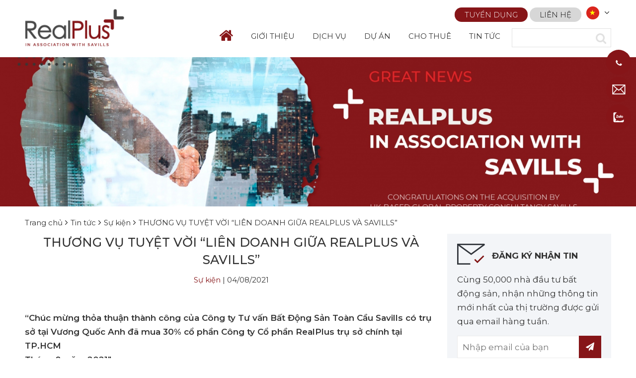

--- FILE ---
content_type: text/html; charset=utf-8
request_url: https://realplus.com.vn/vi/news/Su-kien/thuong-vu-tuyet-voi-lien-doanh-giua-realplus-va-savills-94.html
body_size: 12126
content:
<!DOCTYPE html>
<html lang="vi" xmlns="http://www.w3.org/1999/xhtml" prefix="og: http://ogp.me/ns#">
	<head>
<title>THƯƠNG VỤ TUYỆT VỜI “LIÊN DOANH GIỮA REALPLUS VÀ SAVILLS”</title>
<meta name="description" content="“Chúc mừng thỏa thuận thành công của Công ty Tư vấn Bất Động Sản Toàn Cầu Savills có trụ sở tại Vương Quốc Anh đã mua 30&#x25; cổ phần Công ty Cổ phần RealPlus trụ..." />
<meta name="keywords" content="thương vụ tuyệt vời “liên doanh giữa realplus và savills”" />
<meta name="news_keywords" content="thương vụ tuyệt vời “liên doanh giữa realplus và savills”" />
<meta name="author" content="RealPlus" />
<meta name="copyright" content="RealPlus [info@realplus.com.vn]" />
<meta name="robots" content="index, archive, follow, noodp" />
<meta name="googlebot" content="index,archive,follow,noodp" />
<meta name="msnbot" content="all,index,follow" />
<meta name="generator" content="NSS CMS v2.0" />
<meta name="viewport" content="width=device-width, initial-scale=1" />
<meta name="google-site-verification" content="3kR8q1U6ZeFj9M8H89ddpO4cZwdzVcdKqoDY_RdO5WM" />
<meta http-equiv="content-type" content="text/html; charset=utf-8" />
<meta property="og:title" content="THƯƠNG VỤ TUYỆT VỜI “LIÊN DOANH GIỮA REALPLUS VÀ SAVILLS”" />
<meta property="og:type" content="article" />
<meta property="og:description" content="“Chúc mừng thỏa thuận thành công của Công ty Tư vấn Bất Động Sản Toàn Cầu Savills có trụ sở tại Vương Quốc Anh đã mua 30&#x25; cổ phần Công ty Cổ phần RealPlus trụ..." />
<meta property="og:site_name" content="RealPlus" />
<meta property="og:image" content="https://realplus.com.vn/assets/news/2021_08/savills-realplus-web_1.jpg" />
<meta property="og:url" content="https://realplus.com.vn/vi/news/Su-kien/thuong-vu-tuyet-voi-lien-doanh-giua-realplus-va-savills-94.html" />
<meta property="article:published_time" content="2021-08-04ICT14:05:00" />
<meta property="article:modified_time" content="2021-08-04ICT14:17:50" />
<meta property="article:section" content="Sự kiện" />
<link rel="shortcut icon" href="/favicon.ico">
<link rel="canonical" href="https://realplus.com.vn/vi/news/Su-kien/thuong-vu-tuyet-voi-lien-doanh-giua-realplus-va-savills-94.html">
<link rel="alternate" href="/vi/news/rss/" title="Tin tức" type="application/rss+xml">
<link rel="alternate" href="/vi/news/rss/phan-tich-bao-cao/" title="Tin tức - Phân tích &amp; báo cáo" type="application/rss+xml">
<link rel="alternate" href="/vi/news/rss/tin-thi-truong/" title="Tin tức - Tin thị trường" type="application/rss+xml">
<link rel="alternate" href="/vi/news/rss/Tong-quan-thi-truong/" title="Tin tức - Tổng quan thị trường" type="application/rss+xml">
<link rel="alternate" href="/vi/news/rss/tin-du-an-gem-riverside/" title="Tin tức - Tin dự án Gem Riverside" type="application/rss+xml">
<link rel="alternate" href="/vi/news/rss/tin-du-an-one-verandah/" title="Tin tức - Tin dự án One Verandah" type="application/rss+xml">
<link rel="alternate" href="/vi/news/rss/tin-du-an-king-crown-village/" title="Tin tức - Tin dự án King Crown Village" type="application/rss+xml">
<link rel="alternate" href="/vi/news/rss/tin-du-an-swan-park/" title="Tin tức - Tin dự án Swan Park" type="application/rss+xml">
<link rel="alternate" href="/vi/news/rss/Tin-du-an-Swan-Bay/" title="Tin tức - Tin dự án Swan Bay" type="application/rss+xml">
<link rel="alternate" href="/vi/news/rss/Tin-du-an-Palm-Garden/" title="Tin tức - Tin dự án Palm Garden" type="application/rss+xml">
<link rel="alternate" href="/vi/news/rss/Tin-du-an-Vertex/" title="Tin tức - Tin dự án Vertex" type="application/rss+xml">
<link rel="alternate" href="/vi/news/rss/tin-du-an-swan-bay-zone-6-le-centre/" title="Tin tức - Tin dự án Swan Bay Zone 6 - Le Centre" type="application/rss+xml">
<link rel="alternate" href="/vi/news/rss/Tin-du-an-Saigon-Asiana/" title="Tin tức - Tin dự án Saigon Asiana" type="application/rss+xml">
<link rel="alternate" href="/vi/news/rss/Tin-du-an-Stellar-Garden/" title="Tin tức - Tin dự án Stellar Garden" type="application/rss+xml">
<link rel="alternate" href="/vi/news/rss/Tin-du-an-Alpha-Hill/" title="Tin tức - Tin dự án Alpha Hill" type="application/rss+xml">
<link rel="alternate" href="/vi/news/rss/Tin-du-an-MarQ/" title="Tin tức - Tin dự án MarQ" type="application/rss+xml">
<link rel="alternate" href="/vi/news/rss/Tin-du-an-Malibu-Hoi-An/" title="Tin tức - Tin dự án Malibu Hội An" type="application/rss+xml">
<link rel="alternate" href="/vi/news/rss/Tin-du-an-Metropole-Thu-Thiem/" title="Tin tức - Tin dự án Metropole Thủ Thiêm" type="application/rss+xml">
<link rel="alternate" href="/vi/news/rss/Tin-du-an-Water-Point/" title="Tin tức - Tin dự án Water Point" type="application/rss+xml">
<link rel="alternate" href="/vi/news/rss/Tin-du-an-Q2-Thao-Dien/" title="Tin tức - Tin dự án Q2 Thao Dien" type="application/rss+xml">
<link rel="alternate" href="/vi/news/rss/Tin-du-an-Sim-Island/" title="Tin tức - Tin dự án Sim Island" type="application/rss+xml">
<link rel="alternate" href="/vi/news/rss/Tin-du-an-Shantira-Beach-Resort-Spa/" title="Tin tức - Tin dự án Shantira Beach Resort &amp; Spa" type="application/rss+xml">
<link rel="alternate" href="/vi/news/rss/Tin-du-an-Paris-Hoang-Kim/" title="Tin tức - Tin dự án Paris Hoàng Kim" type="application/rss+xml">
<link rel="alternate" href="/vi/news/rss/Tin-du-an-Laimian-City/" title="Tin tức - Tin dự án Laimian City" type="application/rss+xml">
<link rel="alternate" href="/vi/news/rss/Tin-du-an-D-Lusso/" title="Tin tức - Tin dự án D&#039;Lusso" type="application/rss+xml">
<link rel="alternate" href="/vi/news/rss/Tin-du-an-Metropole-Thu-Thiem-The-Opera/" title="Tin tức - Tin dự án Metropole Thủ Thiêm - The Opera" type="application/rss+xml">
<link rel="alternate" href="/vi/news/rss/Tin-du-an-Citadines-Marina-Ha-Long/" title="Tin tức - Tin dự án Citadines Marina Ha Long" type="application/rss+xml">
<link rel="alternate" href="/vi/news/rss/tin-du-an-centennial/" title="Tin tức - Tin dự án Centennial" type="application/rss+xml">
<link rel="alternate" href="/vi/news/rss/tin-du-an-apec-mandala-wyndham/" title="Tin tức - Tin dự án Apec Mandala Wyndham" type="application/rss+xml">
<link rel="alternate" href="/vi/news/rss/tin-du-an-grand-world/" title="Tin tức - Tin dự án Grand World" type="application/rss+xml">
<link rel="alternate" href="/vi/news/rss/tin-du-an-raemian-galaxy-city/" title="Tin tức - Tin dự án Raemian Galaxy City" type="application/rss+xml">
<link rel="alternate" href="/vi/news/rss/tin-du-an-sim-de-maison/" title="Tin tức - Tin dự án Sim De Maison" type="application/rss+xml">
<link rel="alternate" href="/vi/news/rss/tin-du-an-ixora-ho-tram-by-fusion/" title="Tin tức - Tin dự án Ixora Ho Tram By Fusion" type="application/rss+xml">
<link rel="alternate" href="/vi/news/rss/tin-du-an-charm-ho-tram/" title="Tin tức - Tin dự án Charm Ho Tram" type="application/rss+xml">
<link rel="alternate" href="/vi/news/rss/tin-du-an-ixora-ho-tram-by-fusion-giai-doan-2/" title="Tin tức - Tin dự án Ixora Ho Tram By Fusion giai đoạn 2" type="application/rss+xml">
<link rel="alternate" href="/vi/news/rss/tin-du-an-akari-city/" title="Tin tức - Tin dự án Akari City" type="application/rss+xml">
<link rel="alternate" href="/vi/news/rss/tin-du-an-the-standard-binh-duong/" title="Tin tức - Tin dự án The Standard Bình Dương" type="application/rss+xml">
<link rel="alternate" href="/vi/news/rss/tin-du-an-waterpoint/" title="Tin tức - Tin dự án Waterpoint" type="application/rss+xml">
<link rel="alternate" href="/vi/news/rss/tin-du-an-izumi-city/" title="Tin tức - Tin dự án Izumi City" type="application/rss+xml">
<link rel="alternate" href="/vi/news/rss/tin-du-an-legacy-prime/" title="Tin tức - Tin dự án Legacy Prime" type="application/rss+xml">
<link rel="alternate" href="/vi/news/rss/Tin-du-an-The-Gio/" title="Tin tức - Tin dự án The Gió" type="application/rss+xml">
<link rel="alternate" href="/vi/news/rss/Tin-du-an-De-La-Sol/" title="Tin tức - Tin dự án De La Sol" type="application/rss+xml">
<link rel="alternate" href="/vi/news/rss/tin-du-an-zenity/" title="Tin tức - Tin dự án Zenity" type="application/rss+xml">
<link rel="alternate" href="/vi/news/rss/tin-du-an-mt-eastmark-city/" title="Tin tức - Tin dự án MT Eastmark City" type="application/rss+xml">
<link rel="alternate" href="/vi/news/rss/Su-kien/" title="Tin tức - Sự kiện" type="application/rss+xml">
<link rel="alternate" href="/vi/news/rss/Kien-thuc/" title="Tin tức - Kiến thức" type="application/rss+xml">
<link rel="alternate" href="/vi/news/rss/Tin-noi-bat/" title="Tin tức - Tin nổi bật" type="application/rss+xml">
<link rel="StyleSheet" href="/themes/default/css/font-awesome.min.css">
<link rel="StyleSheet" href="/themes/ngoisaoso/css/bootstrap.min.css">
<link rel="StyleSheet" href="/themes/ngoisaoso/css/style.css?v=20251224125401">
<link rel="StyleSheet" href="/themes/ngoisaoso/css/style.responsive.css?v=20251224125401">
<link rel="StyleSheet" href="/themes/ngoisaoso/css/news.css?v=20251224125401">
<link rel="StyleSheet" href="/assets/css/ngoisaoso.vi.0.css?t=74">
<link rel="StyleSheet" href="/themes/ngoisaoso/css/animate.min.css">
<link href="/themes/ngoisaoso/css/aos.css" rel="stylesheet">
<link rel="StyleSheet" href="/themes/ngoisaoso/blocks/global.hotline_fixed.css">
<link rel="StyleSheet" href="/themes/ngoisaoso/blocks/global.contact_list.css">
<link rel="StyleSheet" href="/themes/ngoisaoso/blocks/global.link_info.css">
<link rel="StyleSheet" href="/themes/ngoisaoso/blocks/global.social.css">
<link rel="StyleSheet" href="/themes/ngoisaoso/blocks/global.web_link.css">
<link href="/themes/ngoisaoso/css/projects.css" rel="stylesheet" />
<link href="/assets/js/star-rating/jquery.rating.css" type="text/css" rel="stylesheet" />
<link href="/assets/editors/ckeditor/plugins/codesnippet/lib/highlight/styles/github.css" rel="stylesheet">
<link rel="StyleSheet" href="/themes/ngoisaoso/css/contact.css">
<link href="/themes/ngoisaoso/js/smartmenus/css/sm-core-css.css" rel="stylesheet">
<link href="/themes/ngoisaoso/js/smartmenus/css/sm-blue/sm-blue.css" rel="stylesheet">
<link href="/themes/ngoisaoso/js/smartmenus/addons/bootstrap/jquery.smartmenus.bootstrap.css" rel="stylesheet">
<style type="text/css">	.show_hotline {		top:100px;		right:10px;	}

	.formcontact {
		padding:0;
		margin:40px auto;
		position:relative;
		width:100%;
		display:table;
	}
	.formcontact .formcontent {
		position:relative;
		width:100%;
		padding:0px;
		margin:0px;
		background-color:#fff;
	}
	.formcontact .formcontent .showform {
		position:relative;
		width:100%;
		padding:0px;
		margin:0px;
	}
	.formcontact .formcontent .showform p {
		position:relative;
		width:100%;
		padding:0;
		margin:0px 0 20px;
	}
	.formcontact .formcontent .showform p a {
		color:#1196d5
	}
	@media (max-width:767px) {
		.formcontact {
			margin:20px 0;
			width:100%;
		}
	}
	.b_news_tophits {
		position: relative;
		padding: 0px;
		margin: 0px;
		width: 100%;
		display: block;
	}

	.b_news_tophits ul {
		position: relative;
		padding: 0px;
		margin: 0px;
		width: 100%;
		display: block;
	}

	.b_news_tophits ul li {
		position: relative;
		padding: 0 0 10px;
		margin: 0 0 10px;
		width: 100%;
		display: block;
		border-bottom: 1px solid #ebebeb;
	}

	.b_news_tophits ul li:last-child {		
		border-bottom: 0;
	}

	.b_news_tophits ul li .sdes a {}
    .news_list_group {
        position: relative;
        width: 100%;
        display: block;
    }

    .news_list_group .item {
        padding: 0;
        margin: 0 0 20px;
        position: relative;
        width: 100%;
        display: block;
        box-shadow: 0 0.5rem 1rem rgb(0 0 0 / 15%) !important;
    }

    .news_list_group .item:hover {
        box-shadow: 0 0.5rem 1rem rgb(0 0 0 / 40%) !important;
    }

    .news_list_group .item .simg {
        padding: 0;
        margin: 0;
        position: relative;
        width: 100%;
        overflow: hidden;
        display: block;
    }

    .news_list_group .item .simg img {
        vertical-align: middle;
        backface-visibility: hidden;
        box-shadow: 0 0 1px rgba(0, 0, 0, 0);
        transform: translateZ(0px);
        transition-duration: 0.3s;
        transition-property: transform;
    }

    .news_list_group .item .sdes {
        padding: 20px;
        margin: 0;
        position: relative;
        width: 100%;
        display: block;
    }

    .news_list_group .item .sdes h4 {
        padding:  0;
        margin: 0 0 ;
    }

    .news_list_group .item .sdes p {
        padding: 0;
        margin:  0 0 10px;
        position: relative;
        width: 100%;
        display: block;
        color:#861518;
    }
    @media (max-width: 767px) {
        .news_list_group {
        }
        .news_list_group .item {
            width: calc(50% - 10px);
            float: left;
            margin-right: 10px;            
            position: relative;
        }
        .news_list_group .item .simg {
        }
        .news_list_group .item .simg img{
        }
    }
	.project_grid {
		padding: 0;
		margin: 40px 0;
		position: relative;
		width: 100%;
		display: block;
	}

	.project_grid .item {
		position: relative;
		box-shadow: 0 0.2rem 1rem rgb(0 0 0 / 15%) !important;
		margin: 0 0 20px;
	}
	.project_grid .item:hover {
		position: relative;
		box-shadow: 0 0.2rem 1rem rgb(0 0 0 / 35%) !important;
		margin: 0 0 20px;
	}

	.project_grid .item .s_image {
		position: relative;
		width: 100%;
	}

	.project_grid .item .s_image img {
		object-fit: cover;
		width: 100%;
		height: 100%;
		vertical-align: middle;
		-webkit-transition: all 0.4s ease;
		transition: all 0.4s ease;
	}

	.project_grid .item .sdes {
		position: relative;
		padding: 20px;
	}

	.project_grid .item .sdes h4 {
		text-transform: uppercase;
	}
	.project_grid .item .sdes .i_price {
		position:relative;
		margin:5px 0;
		padding:0;
		width:100%;
		font-size:14px;
	}
	.project_grid .item .sdes .i_hometext {
		position:relative;
		margin:0;
		padding:0;
		width:100%;
		color:#898989;
		font-size:14px;
	}
	.project_grid .item .sdes .i_hometext i{
		font-size:20px;
		color: #861518;
	}
	.project_grid .item .sdes p {
	}
</style>
            <!-- Google Tag Manager -->
<!-- End Google Tag Manager -->
	</head>
	<body>
    <!-- Google Tag Manager (noscript) -->
<noscript><iframe src="https://www.googletagmanager.com/ns.html?id=GTM-WGSTL9C"
height="0" width="0" style="display:none;visibility:hidden"></iframe></noscript>
<!-- End Google Tag Manager (noscript) -->

<noscript>
	<div class="alert alert-danger">
		Trình duyệt của bạn đã tắt chức năng hỗ trợ JavaScript.<br />Website chỉ làm việc khi bạn bật nó trở lại.!
	</div>
</noscript>
<header>
	<div class="container">
		<div class="logo" data-aos="fade-down" data-aos-duration="500" data-aos-delay="50">
			<a title="RealPlus" href="/vi/"><img src="/uploads/realpluswithsavills-website-02-02.png" alt="RealPlus" /></a>
		</div>
		<div class="headright">
			<div class="s_top clearfix" data-aos="fade-down" data-aos-duration="1000" data-aos-delay="50">
				<div class="language">
					<select id="language">
												<option  href="/en/" data-image="/themes/ngoisaoso/images/flag_english.png">English</option>
						<option  selected='selected' href="/vi/" data-image="/themes/ngoisaoso/images/flag_vietnamese.png">Tiếng Việt</option>
					</select>
				</div>
				<div class="headerContent">
<ul class="menu_topbar">
    <li>
        <a  title="Tuyển dụng" href="/vi/tuyen-dung/">Tuyển dụng</a>
    </li>
    <li>
        <a  title="Liên hệ" href="/vi/contact/">Liên hệ</a>
    </li>
</ul>
				</div>
			</div>
			<div class="s_bottom clearfix" data-aos="fade-in" data-aos-duration="1500" data-aos-delay="50">
				<div class="headermenu">
<div class="navbar" role="navigation">
    <div class="navbar-header">
        <button type="button" class="navbar-toggle" data-toggle="collapse" data-target=".navbar-collapse">
            <span class="sr-only">Toggle navigation</span>
            <span class="icon-bar"></span>
            <span class="icon-bar"></span>
            <span class="icon-bar"></span>
        </button>
    </div>
    <div class="navbar-collapse collapse">
        <ul id="main-menu" class="sm sm-blue">
        	<li class="home"><a href="/" title="home"><i class="fa fa-home"></i></a></li>
            <li  class="  dropdown">
                <a   href="/vi/gioi-thieu/" title="GIỚI THIỆU"  class="has-submenu">GIỚI THIỆU</a>
<ul>
    <!--<li class="s_description">
        GIỚI THIỆU
    </li>-->
    <li>
        <a  href="/vi/gioi-thieu/Ve-RealPlus.html" title="Về RealPlus" >Về RealPlus</a>
    </li>
    <li>
        <a  href="/vi/gioi-thieu/Qua-trinh-phat-trien.html" title="Quá trình phát triển" >Quá trình phát triển</a>
    </li>
    <li>
        <a  href="/vi/gioi-thieu/Doi-ngu-lanh-dao.html" title="Đội ngũ lãnh đạo" >Đội ngũ lãnh đạo</a>
    </li>
    <li>
        <a  href="/vi/gioi-thieu/Van-phong-RealPlus.html" title="Văn phòng RealPlus" >Văn phòng RealPlus</a>
    </li>
</ul>
            </li>
            <li  class="" >
                <a   href="/vi/dich-vu/" title="DỊCH VỤ"  >DỊCH VỤ</a>
            </li>
            <li  class="  dropdown">
                <a   href="/vi/projects/" title="DỰ ÁN"  class="has-submenu">DỰ ÁN</a>
<ul>
    <!--<li class="s_description">
        DỰ ÁN
    </li>-->
    <li>
        <a  href="/vi/projects/Dang-mo-ban/" title="Đang mở bán" >Đang mở bán</a>
    </li>
    <li>
        <a  href="/vi/projects/Sap-mo-ban/" title="Sắp mở bán" >Sắp mở bán</a>
    </li>
    <li>
        <a  href="/vi/projects/Da-mo-ban/" title="Đã mở bán" >Đã mở bán</a>
    </li>
</ul>
            </li>
            <li  class="" >
                <a   href="/vi/cho-thue/" title="CHO THUÊ"  >CHO THUÊ</a>
            </li>
            <li  class="  dropdown">
                <a   href="/vi/news/" title="TIN TỨC"  class="has-submenu">TIN TỨC</a>
<ul>
    <!--<li class="s_description">
        TIN TỨC
    </li>-->
    <li>
        <a  href="/vi/news/phan-tich-bao-cao/" title="Phân tích &amp; báo cáo" >Phân tích & báo cáo</a>
    </li>
    <li>
        <a  href="/vi/news/tin-thi-truong/" title="Tin thị trường" >Tin thị trường</a>
    </li>
    <li>
        <a  href="/vi/news/Su-kien/" title="Sự kiện" >Sự kiện</a>
    </li>
    <li>
        <a  href="/vi/news/Kien-thuc/" title="Kiến thức" >Kiến thức</a>
    </li>
    <li>
        <a  href="/vi/download/" title="Tài liệu" >Tài liệu</a>
    </li>
</ul>
            </li>
            <li  class="hidden-lg hidden-md hidden-sm" >
                <a   href="/vi/tuyen-dung/" title="TUYỂN DỤNG"  >TUYỂN DỤNG</a>
            </li>
            <li  class="hidden-lg hidden-md hidden-sm" >
                <a   href="/vi/contact/" title="LIÊN HỆ"  >LIÊN HỆ</a>
            </li>
            <li  class="hidden-lg hidden-md hidden-sm" >
                <a   href="/vi/" title="VI"  >VI</a>
            </li>
            <li  class="hidden-lg hidden-md hidden-sm" >
                <a   href="/en/" title="EN"  >EN</a>
            </li>
        </ul>
    </div>
</div>
<!-- SmartMenus jQuery init -->
				</div>
				<div class="headerSearch">
					<input type="text" maxlength="60" >
					<button type="button" data-url="/index.php?language=vi&amp;nv=seek&q=" data-minlength="3" data-click="y">
						<em class="fa fa-search fa-lg"></em>
					</button>
				</div>
			</div>
		</div>
	</div>
</header>

<div class="show_hotline" data-aos="fade-down-left" data-aos-duration="1500" data-aos-delay="50">	<ul>				<li>			<a href="tel:0938977699" title="call">			<div class="simage">				<img src="/uploads/icon-call-white.png" alt="">			</div>						<div class="stitle">				0938.977.699			</div>						</a>		</li>				<li>			<a href="mailto:info@realplus.com.vn" title="call">			<div class="simage">				<img src="/uploads/icon-2.svg" alt="">			</div>						<div class="stitle">				info@realplus.com.vn			</div>						</a>		</li>				<li>			<a href="https://zalo.me/4560735246736373778?gidzl=ZKJCJvW_N0sCMyzEboTQ2eDPoK-E9mfPb5d95O1nNLAN2ymKrY1V1y5ToH7NSGbIm0oTGMKZIg9rdpXR30" title="call">			<div class="simage">				<img src="/uploads/users/zalo1.png" alt="">			</div>						<div class="stitle">				ZALO			</div>						</a>		</li>			</ul></div>
<div class="imgtop" data-aos="fade-in" data-aos-duration="1000" data-aos-delay="100">
	<figure style="background-image: url(/uploads/news/2021_08/savills-realplus-web_1.jpg)">
	</figure>
</div>
<main>
		<div class="breadcrumbs-wrap"><div class="container">	
		<ul class="breadcrumbs" itemscope itemtype="https://schema.org/BreadcrumbList">
			<li itemprop="itemListElement" itemscope itemtype="https://schema.org/ListItem"><a href="/vi/" itemprop="item" title="Trang chủ"><span itemprop="name">Trang chủ</span></a><i class="hidden" itemprop="position" content="1"></i></li>
			<li itemprop="itemListElement" itemscope itemtype="https://schema.org/ListItem"><a href="/vi/news/" itemprop="item" title="Tin tức"><span class="txt" itemprop="name">Tin tức</span></a><i class="hidden" itemprop="position" content="2"></i></li><li itemprop="itemListElement" itemscope itemtype="https://schema.org/ListItem"><a href="/vi/news/Su-kien/" itemprop="item" title="Sự kiện"><span class="txt" itemprop="name">Sự kiện</span></a><i class="hidden" itemprop="position" content="2"></i></li><li itemprop="itemListElement" itemscope itemtype="https://schema.org/ListItem"><a href="/vi/news/Su-kien/thuong-vu-tuyet-voi-lien-doanh-giua-realplus-va-savills-94.html" itemprop="item" title="THƯƠNG VỤ TUYỆT VỜI “LIÊN DOANH GIỮA REALPLUS VÀ SAVILLS”"><span class="txt" itemprop="name">THƯƠNG VỤ TUYỆT VỜI “LIÊN DOANH GIỮA REALPLUS VÀ SAVILLS”</span></a><i class="hidden" itemprop="position" content="2"></i></li>
		</ul>
	</div></div>
<div class="news_default">
	<div class="container">
		<div class="row cleafix">
			<div class="col-md-17">
				<div class="maincontent">
					<div class="stop">
						<h1>THƯƠNG VỤ TUYỆT VỜI “LIÊN DOANH GIỮA REALPLUS VÀ SAVILLS”</h1>
						<div class="publtime">
							<a href="/vi/news/Su-kien/" title="Sự kiện">Sự kiện</a> | 04/08/2021
						</div>
					</div>
					<div class="hometext">
						“Chúc mừng thỏa thuận thành công của Công ty Tư vấn Bất Động Sản Toàn Cầu Savills có trụ sở tại Vương Quốc Anh đã mua 30% cổ phần Công ty Cổ phần RealPlus trụ sở chính tại TP.HCM<br />Tháng 8, năm 2021&quot;
					</div>
					<div class="body_news">
						Hôm nay, ngày 03 tháng 8 năm 2021, RealPlus vui mừng thông báo thỏa thuận hợp tác chiến lược thành công vừa đạt được với Savills thông qua việc Savills mua lại 30% cổ phần tại RealPlus, thiết lập một nền tảng khác biệt mới chính thức ra mắt với tên gọi <strong>“Liên doanh giữa RealPlus và Savills”.<br  />
<br  />
<img alt="" height="844" src="/uploads/news/2021_08/savills-realplus-web_1.jpg" width="1500" /></strong><br  />
<br  />
Có trụ sở tại Thành phố Hồ Chí Minh, RealPlus được thành lập từ năm 2017 và trong thời gian ngắn đã chứng tỏ mình là một trong những công ty bất động sản độc đáo, tiến bộ và sáng tạo nhất cả nước, cung cấp từ kinh nghiệm chuyên sâu trong lĩnh vực nghiên cứu thị trường, tư vấn phát triển dự án, đến các dịch vụ môi giới toàn diện đối với các loại hình nhà ở và bất động sản nghỉ dưỡng đa dạng mọi phân khúc giá thành.<br  />
Kể từ năm 1995, Savills là nhà cung cấp dịch vụ bất động sản quốc tế nổi tiếng nhất tại Việt Nam với hơn 2.000 chuyên gia có thể cung cấp chuyên môn trong các lĩnh vực nhà ở, thương mại, dịch vụ khách hàng và công nghiệp trong suốt 25 năm qua.<br  />
“Với những giá trị cốt lõi khác biệt trên nền tảng việc tích hợp những kinh nghiệm, kiến thức vững chắc ở cả thị trường bất động sản trong nước và quốc tế trong 12 năm qua, Đội ngũ Quản lý Cấp cao của RealPlus tin rằng liên minh mạnh mẽ này với Savills chắc chắn sẽ cải thiện tiêu chuẩn làm việc chuyên nghiệp của chúng tôi, củng cố lợi thế cạnh tranh chính của chúng tôi từ tiếp thị truyền thông và các nền tảng công nghệ mới được hỗ trợ bởi Đối tác Savills của chúng tôi. Riêng RealPlus cũng sẽ tăng cường thêm nguồn vốn để đầu tư và nâng tầm phát triển, đặc biệt là mở rộng kinh doanh, nhất là khi thị trường phục hồi sau đại dịch.”<br  />
Ngoài ra, các khách hàng của chúng tôi là chủ đầu tư, người mua bất động sản, các đại lý liên kết hợp tác chắc chắn sẽ được trải nghiệm các sản phẩm và dịch vụ đa dạng hơn từ nền tảng liên kết mới này”, ông Trịnh Hoài Đức, Chủ tịch RealPlus chia sẻ.<br  />
&nbsp;
					</div>
					<div class="clearfix">
					<div style="font-style: italic; padding-top: 20px;"> Ngày cập nhật: 02:17 PM, 04/08/2021</div>
					</div>
					<div class="s_info clearfix">
						<div class="socialicon">
							<div class="fb-like" data-href="https://realplus.com.vn/vi/news/Su-kien/thuong-vu-tuyet-voi-lien-doanh-giua-realplus-va-savills-94.html" data-layout="button_count" data-action="like" data-show-faces="false" data-share="true">
								&nbsp;
							</div>
							<a href="https://www.linkedin.com/sharing/share-offsite/?url=https://realplus.com.vn/vi/news/Su-kien/thuong-vu-tuyet-voi-lien-doanh-giua-realplus-va-savills-94.html" target="_blank" class="linkedin"><img src="/themes/ngoisaoso/images/linkedin-share-button.png" alt="" /></a>
							<div class="zalo-follow-only-button" data-oaid="579745863508352884"></div>
						<div class="clearfix"></div>
											</div>
					</div>
				</div>
				<div class="clearfix">
<div class="block_simple">
    <h3 class="title">Đăng ký nhận thông tin</h3>
    <div class="s_content">
<div class="formcontact clearfix">
	<div class="formcontent">
		<div class="showform">
<div class="nv-fullbg"><div class="loader" id="loader-3"></div>
	<form method="post" action="/vi/contact/" onsubmit="return nv_validForm(this);" novalidate>
		<div class="form-group row clearfix">
			<div class="col-xs-24 col-sm-12">
				<input type="text" maxlength="100" value="" name="fname" class="form-control required" placeholder="Họ và tên" data-pattern="/^(.){3,}$/" onkeypress="nv_validErrorHidden(this);" data-mess="Vui lòng nhập họ và tên" />
				<span class="input-group-addon pointer hidden" title="Đăng nhập" onclick="return loginForm('');"><em class="fa fa-sign-in fa-lg"></em></span>
			</div>
			<div class="col-xs-24 col-sm-12">
				<input type="email" maxlength="60" value="" name="femail" class="form-control required" placeholder="Email" onkeypress="nv_validErrorHidden(this);" data-mess="Vui lòng nhập email khả dụng" />
			</div>
		</div>
		<div class="form-group row clearfix">
			<div class="col-xs-24 col-sm-12">
				<input type="text" maxlength="60" value="" name="fphone" class="form-control" placeholder="Điện thoại" />
			</div>
			<div class="col-xs-24 col-sm-12">
				<input type="text" maxlength="255" class="form-control required" value="" name="ftitle" placeholder="Nghề nghiệp" data-pattern="/^(.){3,}$/" onkeypress="nv_validErrorHidden(this);" data-mess="Vui lòng nhập nghề nghiệp" />
			</div>
		</div>
		<div class="form-group">
			<textarea cols="8" name="fcon" class="form-control required" maxlength="1000" placeholder="Nội dung" onkeypress="nv_validErrorHidden(this);" data-mess="Vui lòng nhập nội dung"></textarea>
		</div>
		<div class="form-group">
			<select class="form-control" name="fcat">
				<option value=""> Chọn chủ đề bạn quan tâm </option>
				<option value="Tư vấn cho thuê"> Tư vấn cho thuê </option>
				<option value="Đăng ký nhận Tài liệu/ Báo cáo"> Đăng ký nhận Tài liệu/ Báo cáo </option>
				<option value="Khác"> Khác </option>
			</select>
		</div>
		<div class="form-group hidden">
			<label><input type="checkbox" name="sendcopy" value="0" checked="checked" /><span>Gửi bản sao thư này cho tôi</span></label>
		</div>
		<div class="form-group clearfix"><div style="display:table;margin:auto;">
			<input type="text" placeholder="Mã bảo mật" maxlength="6" value="" name="fcode" class="fcode required form-control display-inline-block" style="width:150px; height:32px; margin-right:10px" data-pattern="/^(.){6,6}$/" onkeypress="nv_validErrorHidden(this);" data-mess="Vui lòng nhập đúng mã bảo mật mà bạn thấy trong hình"/>
			<img width="150" height="32px" title="Mã bảo mật" alt="Mã bảo mật" src="/index.php?scaptcha=captcha&t=1766555641" class="captchaImg display-inline-block">
			<em onclick="change_captcha('.fcode');" title="Thay mới" class="fa fa-pointer fa-refresh margin-left margin-right"></em>
			<input type="hidden" name="checkss" value="cc63e230e316205e83523d9f26ab443a" />
			<input type="submit" value="Gửi đi" name="btsend" class="btn btn-site" />
		</div></div>
	</form>
	<div class="contact-result alert"></div>
</div>

		</div>
	</div>
</div>

</div>
</div>

				</div>
			</div>
			<div class="col-md-7">
<div class="email_newsletter">
	<div class="loader" id="loader-3"></div>
	<div id="content_eletter">
    <div class="title">Đăng ký nhận tin</div>
    <p>
        Cùng 50,000 nhà đầu tư bất động sản, nhận những thông tin mới nhất của thị trường được gửi qua email hàng tuần.
    </p>
	</div>
    <form action="/index.php?nv=newsnotice" method="post">
        <div class="showform">
            <input type="text" name="email" placeholder="Nhập email của bạn" />
            <input type="hidden" value="Gởi" name="do" />
            <button type="submit" name="do">
                <i class="fa fa-paper-plane"></i>
            </button>
        </div>
    </form>
</div>
<div class="block_default">
    <div class="title"> Tin đọc nhiều </div>
    <div class="s_content">
<div class="b_news_tophits">
	<ul>
	</ul>
</div>
    </div>
</div>

<div class="block_default">
    <div class="title"> Tin nổi bật </div>
    <div class="s_content">
<div class="news_list_group">
    <div class="item">
        <div class="simg">
            <a href="/vi/news/tin-thi-truong/nhung-diem-moi-trong-luat-dat-dai-2024-se-tac-dong-den-thi-truong-bat-dong-san-ra-sao-487.html" title="Những điểm mới trong Luật Đất đai 2024 sẽ tác động đến thị trường bất động sản ra sao?"><img src="/assets/news/2024_06/97933574_3122515677813446_5080662830441562112_n.jpg" alt="Những điểm mới trong Luật Đất đai 2024 sẽ tác động đến thị trường bất động sản ra sao?" /></a>
        </div>
        <div class="sdes">
            <p>Tin thị trường | 26-06-2024</p>
            <a title="Những điểm mới trong Luật Đất đai 2024 sẽ tác động đến thị trường bất động sản ra sao?" href="/vi/news/tin-thi-truong/nhung-diem-moi-trong-luat-dat-dai-2024-se-tac-dong-den-thi-truong-bat-dong-san-ra-sao-487.html">
                <h4>Những điểm mới trong Luật Đất đai 2024 sẽ tác động đến thị trường bất động sản ra sao?</h4>
            </a>
        </div>
    </div>
    <div class="item">
        <div class="simg">
            <a href="/vi/news/tin-thi-truong/2-du-an-ha-tang-cua-tp-hcm-duoc-bo-sung-vao-danh-muc-cong-trinh-quan-trong-quoc-gia-486.html" title="2 dự án hạ tầng của Tp.HCM được bổ sung vào danh mục công trình quan trọng quốc gia"><img src="/assets/news/2024_06/vanh-dai-4.jpg" alt="2 dự án hạ tầng của Tp.HCM được bổ sung vào danh mục công trình quan trọng quốc gia" /></a>
        </div>
        <div class="sdes">
            <p>Tin thị trường | 04-06-2024</p>
            <a title="2 dự án hạ tầng của Tp.HCM được bổ sung vào danh mục công trình quan trọng quốc gia" href="/vi/news/tin-thi-truong/2-du-an-ha-tang-cua-tp-hcm-duoc-bo-sung-vao-danh-muc-cong-trinh-quan-trong-quoc-gia-486.html">
                <h4>2 dự án hạ tầng của Tp.HCM được bổ sung vào danh mục công trình quan trọng quốc gia</h4>
            </a>
        </div>
    </div>
    <div class="item">
        <div class="simg">
            <a href="/vi/news/Tin-noi-bat/gamuda-land-ra-mat-du-an-eaton-park-tai-tp-thu-duc-tp-hcm-485.html" title="Gamuda Land ra mắt dự án Eaton Park tại TP. Thủ Đức, TP. HCM"><img src="/assets/news/2024_05/realplus-eaton-gamuda-01.jpg" alt="Gamuda Land ra mắt dự án Eaton Park tại TP. Thủ Đức, TP. HCM" /></a>
        </div>
        <div class="sdes">
            <p>Tin nổi bật | 21-05-2024</p>
            <a title="Gamuda Land ra mắt dự án Eaton Park tại TP. Thủ Đức, TP. HCM" href="/vi/news/Tin-noi-bat/gamuda-land-ra-mat-du-an-eaton-park-tai-tp-thu-duc-tp-hcm-485.html">
                <h4>Gamuda Land ra mắt dự án Eaton Park tại TP. Thủ Đức, TP. HCM</h4>
            </a>
        </div>
    </div>
</div>
    </div>
</div>

<div><div style="text-align:center"><a href="https://realplus.com.vn/vi/projects/Dang-mo-ban/AKARI-CITY.html"><img alt="chinh sach ixora final" height="1280" src="/uploads/chinh-sach-ixora-final.jpg" width="1102" /></a></div></div>

			</div>
		</div>
		<div class="viewcat_grid">
			<h3 class="title_special mt-40">Bài viết liên quan</h3>
			<div class="list_item">
				<div class="row clearfix">
					<div class="col-sm-12 col-md-8 col-lg-6">
						<div class="item">
							<div class="s_image">
								<a href="/vi/news/Su-kien/gamuda-land-ra-mat-du-an-eaton-park-tai-tp-thu-duc-tp-hcm-485.html" title="Gamuda Land ra mắt dự án Eaton Park tại TP. Thủ Đức, TP. HCM"><img src="/assets/news/2024_05/realplus-eaton-gamuda-01.jpg" alt="Gamuda Land ra mắt dự án Eaton Park tại TP. Thủ Đức, TP. HCM"></a>
							</div>
							<div class="s_des">
								<span class="publtime"><a href="/vi/news/Su-kien/" title="Sự kiện">Sự kiện</a> | 21-05-2024</span>
								<a href="/vi/news/Su-kien/gamuda-land-ra-mat-du-an-eaton-park-tai-tp-thu-duc-tp-hcm-485.html" title="Gamuda Land ra mắt dự án Eaton Park tại TP. Thủ Đức, TP. HCM">Gamuda Land ra mắt dự án Eaton Park tại TP. Thủ Đức, TP. HCM</a>
							</div>
						</div>
					</div>
					<div class="col-sm-12 col-md-8 col-lg-6">
						<div class="item">
							<div class="s_image">
								<a href="/vi/news/Su-kien/600-chien-binh-sales-hop-luc-san-sang-bung-no-thi-truong-khu-tay-tp-hcm600-CHIEN-BINH-SALES-HOP-LUC-SAN-SANG-BUNG-NO-THI-TRUONG-KHU-TAY-TP-HCM-476.html" title="600 CHIẾN BINH SALES HỢP LỰC, SẴN SÀNG BÙNG NỔ THỊ TRƯỜNG KHU TÂY TP.HCM"><img src="/assets/news/hopluc_nlg01766.jpg" alt="600 CHIẾN BINH SALES HỢP LỰC, SẴN SÀNG BÙNG NỔ THỊ TRƯỜNG KHU TÂY TP.HCM"></a>
							</div>
							<div class="s_des">
								<span class="publtime"><a href="/vi/news/Su-kien/" title="Sự kiện">Sự kiện</a> | 03-04-2024</span>
								<a href="/vi/news/Su-kien/600-chien-binh-sales-hop-luc-san-sang-bung-no-thi-truong-khu-tay-tp-hcm600-CHIEN-BINH-SALES-HOP-LUC-SAN-SANG-BUNG-NO-THI-TRUONG-KHU-TAY-TP-HCM-476.html" title="600 CHIẾN BINH SALES HỢP LỰC, SẴN SÀNG BÙNG NỔ THỊ TRƯỜNG KHU TÂY TP.HCM">600 CHIẾN BINH SALES HỢP LỰC, SẴN SÀNG BÙNG NỔ THỊ TRƯỜNG KHU TÂY TP.HCM</a>
							</div>
						</div>
					</div>
					<div class="col-sm-12 col-md-8 col-lg-6">
						<div class="item">
							<div class="s_image">
								<a href="/vi/news/Su-kien/le-ky-ket-hop-tac-giua-truong-dai-hoc-tai-chinh-marketing-va-realplus-450.html" title="LỄ KÝ KẾT HỢP TÁC GIỮA TRƯỜNG ĐẠI HỌC TÀI CHÍNH - MARKETING VÀ REALPLUS"><img src="/assets/news/dsc07123.jpg" alt="LỄ KÝ KẾT HỢP TÁC GIỮA TRƯỜNG ĐẠI HỌC TÀI CHÍNH - MARKETING VÀ REALPLUS"></a>
							</div>
							<div class="s_des">
								<span class="publtime"><a href="/vi/news/Su-kien/" title="Sự kiện">Sự kiện</a> | 30-11-2023</span>
								<a href="/vi/news/Su-kien/le-ky-ket-hop-tac-giua-truong-dai-hoc-tai-chinh-marketing-va-realplus-450.html" title="LỄ KÝ KẾT HỢP TÁC GIỮA TRƯỜNG ĐẠI HỌC TÀI CHÍNH - MARKETING VÀ REALPLUS">LỄ KÝ KẾT HỢP TÁC GIỮA TRƯỜNG ĐẠI HỌC TÀI CHÍNH - MARKETING VÀ REALPLUS</a>
							</div>
						</div>
					</div>
					<div class="col-sm-12 col-md-8 col-lg-6">
						<div class="item">
							<div class="s_image">
								<a href="/vi/news/Su-kien/kick-off-du-an-akari-city-giai-doan-2-chu-dau-tu-nam-long-414.html" title="KICK OFF DỰ ÁN AKARI CITY GIAI ĐOẠN 2 - CHỦ ĐẦU TƯ NAM LONG"><img src="/assets/news/ak-neo-phoicanh-2light-1692181549.jpg" alt="KICK OFF DỰ ÁN AKARI CITY GIAI ĐOẠN 2 - CHỦ ĐẦU TƯ NAM LONG"></a>
							</div>
							<div class="s_des">
								<span class="publtime"><a href="/vi/news/Su-kien/" title="Sự kiện">Sự kiện</a> | 17-08-2023</span>
								<a href="/vi/news/Su-kien/kick-off-du-an-akari-city-giai-doan-2-chu-dau-tu-nam-long-414.html" title="KICK OFF DỰ ÁN AKARI CITY GIAI ĐOẠN 2 - CHỦ ĐẦU TƯ NAM LONG">KICK OFF DỰ ÁN AKARI CITY GIAI ĐOẠN 2 - CHỦ ĐẦU TƯ NAM LONG</a>
							</div>
						</div>
					</div>
				</div>
			</div>
			<div class="clearfix"></div>
		</div>
	</div>
	<div class="clearfix"></div>
</div>
<div class="block_simple">
    <h3 class="title">Dự án tiêu biểu</h3>
    <div class="s_content">
<div class="project_grid">
	<div class="container">
		<div class="row clearfix">
						<div class="col-sm-12 col-md-12 col-lg-6">
				<div class="item">
					<div class="s_image">
						<a href="/vi/projects/Dang-mo-ban/Golden-Boulevard.html" title="Golden Boulevard"><img src="/assets/projects/goldenboulevard/khu-do-thi-nha-pho-shophouse-golden-boulevard-1.jpg" alt="Golden Boulevard"></a>
					</div>
					<div class="sdes">
						<a href="/vi/projects/Dang-mo-ban/Golden-Boulevard.html" title="Golden Boulevard">
							<h4>Golden Boulevard</h4>
						</a>
						<div class="i_hometext">
							<i class="fa fa-map-marker"></i> Bình Dương
						</div>
						<div class="i_price">
							4.15 tỷ/ căn - 7.5 tỷ/căn
						</div>
					</div>
				</div>
			</div>
			<div class="col-sm-12 col-md-12 col-lg-6">
				<div class="item">
					<div class="s_image">
						<a href="/vi/projects/Da-mo-ban/K-Home-New-City.html" title="K-HOME NEW CITY"><img src="/assets/projects/khome/k-home-apartment.jpg" alt="K-HOME NEW CITY"></a>
					</div>
					<div class="sdes">
						<a href="/vi/projects/Da-mo-ban/K-Home-New-City.html" title="K-HOME NEW CITY">
							<h4>K-HOME NEW CITY</h4>
						</a>
						<div class="i_hometext">
							<i class="fa fa-map-marker"></i> Bình Dương
						</div>
						<div class="i_price">
							Giá: 21- 23 tr/m2
						</div>
					</div>
				</div>
			</div>
			<div class="col-sm-12 col-md-12 col-lg-6">
				<div class="item">
					<div class="s_image">
						<a href="/vi/projects/Sap-mo-ban/MELIA-HO-TRAM.html" title="MELIA HỒ TRÀM"><img src="/assets/projects/document/melia-ho-tram.jpg" alt="MELIA HỒ TRÀM"></a>
					</div>
					<div class="sdes">
						<a href="/vi/projects/Sap-mo-ban/MELIA-HO-TRAM.html" title="MELIA HỒ TRÀM">
							<h4>MELIA HỒ TRÀM</h4>
						</a>
						<div class="i_hometext">
							<i class="fa fa-map-marker"></i> Bà Rịa - Vũng Tàu
						</div>
						<div class="i_price">
						</div>
					</div>
				</div>
			</div>
			<div class="col-sm-12 col-md-12 col-lg-6">
				<div class="item">
					<div class="s_image">
						<a href="/vi/projects/Sap-mo-ban/The-East-Valley.html" title="The East Valley"><img src="/assets/projects/duan_2022/the-east-valley.jpg" alt="The East Valley"></a>
					</div>
					<div class="sdes">
						<a href="/vi/projects/Sap-mo-ban/The-East-Valley.html" title="The East Valley">
							<h4>The East Valley</h4>
						</a>
						<div class="i_hometext">
							<i class="fa fa-map-marker"></i> Thành phố Thủ Đức, Hồ Chí Minh
						</div>
						<div class="i_price">
							Đang cập nhật
						</div>
					</div>
				</div>
			</div>
		</div>
	</div>
</div>
</div>
</div>
</main>
<footer>
	<div class="container">
		<div class="s_top">
			<div class="row clearfix">
				<div class="col-xs-24 col-sm-24 col-md-10">
<ul class="link_info">		<li data-aos="fade-in" data-aos-duration="500" data-aos-delay="50">		<div class="simage">			<a href="tel:" title=""><img src="/uploads/icon-call-red.svg" alt=""></a>		</div>		<div class="stitle"><a href="tel:" title="">Hotline (24/7):<span>(+84) 899 836 588</span> <span>(+84) 938 977 699</span></a></div>	</li>		<li data-aos="fade-in" data-aos-duration="500" data-aos-delay="50">		<div class="simage">			<a href="tel:" title=""><img src="/uploads/icon-email-red.svg" alt=""></a>		</div>		<div class="stitle"><a href="tel:" title="">Kinh doanh:<span>info@realplus.com.vn</span></a></div>	</li>	</ul>

				</div>
				<div class="col-xs-24 col-sm-24 col-md-14">
<div class="socialList">
	<ul data-aos="fade-in" data-aos-duration="1000" data-aos-delay="100">
		<li>
			<a href="https://www.facebook.com/realplus.com.vn/" target="_blank"><i class="fa fa-facebook">&nbsp;</i></a>
		</li>
		<li>
			<a href="https://www.youtube.com/channel/UCZAxDhyzzgKZh9fKeCXQDHA" target="_blank"><i class="fa fa-youtube">&nbsp;</i></a>
		</li>
		<li>
			<a href="https://www.linkedin.com/company/realplus/" target="_blank"><i class="fa fa-linkedin">&nbsp;</i></a>
		</li>
		<li class="other">
			<a href="/vi/contact/" title="">
			<span class="s_tit">Liên hệ với chúng tôi</span>
			</a>
		</li>
		<li class="other">
			<a href="/uploads/realplus_corporate-profile_2023.pdf" title="">
			<span class="s_tit">E-BROCHURE</span>
			</a>
		</li>
	</ul>
</div>
				</div>
			</div>
		</div>
		<div class="s_center">
			<div class="imgfooter">
				<img src="/uploads/realpluswithsavills-website-02-02.png" alt="Footer RealPlus" />
			</div>
			<div class="row clearfix">
				<div class="col-xs-24 col-sm-16 col-md-16">
<div class="show_contact">
		<div class="item clearfix">
				<div class="simg">
			<img src="/uploads/location-icon.svg" alt="">
		</div>
		<div class="sdes">
			Trụ sở chính: Tầng 09,  Tòa nhà Cantavil Premier, 01 Song Hành XLHN, phường An Phu, Tp. Thủ Đức, Hồ Chí Minh, Việt Nam
		</div>
	</div>
</div>

				</div>
				<div class="col-xs-24 col-sm-8 col-md-8">
<div class="footer-menu">
    <ul class="">
        <li>
            <a  title="CÔNG TY" href="#">CÔNG TY</a>
            <ul>
<li>
    <a  title="Về RealPlus" href="/vi/gioi-thieu/Ve-RealPlus.html" >Về RealPlus</a>
</li>

<li>
    <a  title="Quá trình phát triển" href="/vi/gioi-thieu/Qua-trinh-phat-trien.html" >Quá trình phát triển</a>
</li>

<li>
    <a  title="Đội ngũ lãnh đạo" href="/vi/gioi-thieu/Doi-ngu-lanh-dao.html" >Đội ngũ lãnh đạo</a>
</li>

<li>
    <a  title="Văn phòng RealPlus" href="/vi/gioi-thieu/Van-phong-RealPlus.html" >Văn phòng RealPlus</a>
</li>

<li>
    <a  title="Tuyển dụng" href="/vi/tuyen-dung/" >Tuyển dụng</a>
</li>

<li>
    <a  title="Liên hệ" href="/vi/contact/" >Liên hệ</a>
</li>

            </ul>
        </li>
        <li>
            <a  title="THÔNG TIN" href="#">THÔNG TIN</a>
            <ul>
<li>
    <a  title="Dự án" href="/vi/projects/" >Dự án</a>
</li>

<li>
    <a  title="Phân tích &amp; báo cáo" href="/vi/news/phan-tich-bao-cao/" >Phân tích & báo cáo</a>
</li>

<li>
    <a  title="Tin thị trường" href="/vi/news/tin-thi-truong/" >Tin thị trường</a>
</li>

<li>
    <a  title="Sự kiện" href="/vi/news/Su-kien/" >Sự kiện</a>
</li>

            </ul>
        </li>
    </ul>
</div>
				</div>
			</div>
		</div>
		<div class="s_bottom">
			<div class="row clearfix">
				<div class="col-xs-24 col-sm-9 col-md-9">
					Copyright © 2020 - <strong>RealPlus</strong>. All Rights Reserved.
				</div>
				<div class="col-xs-24 col-sm-15 col-md-15 text-right">
<div class="block_weblink">
	<ul>
		<li>
			<a href="http://bdsplus.com.vn/" target="_blank" title="Nghiên cứu thị trường<br  />& tư vấn phát triển"><span>Nghiên cứu thị trường<br  />& tư vấn phát triển</span><img src="/uploads/partners/bdsplus-logo-grey.svg" alt="Nghiên cứu thị trường<br  />& tư vấn phát triển" /> </a>
		</li>
		<li>
			<a href="http://trauvan.com/" target="_blank" title="Tiếp thị &</br>truyền thông"><span>Tiếp thị &</br>truyền thông</span><img src="/uploads/partners/Trau-van-logo grey.svg" alt="Tiếp thị &</br>truyền thông" /> </a>
		</li>
	</ul>
</div>
				</div>
			</div>
		</div>
	</div>
</footer>
<a id="back-to-top" href="#"><i class="fa fa-angle-up" aria-hidden="true"></i></a>

<div id="sitemodal" class="modal fade" role="dialog">
	<div class="modal-dialog">
		<div class="modal-content">
			<div class="modal-header">
				<button type="button" class="close" data-dismiss="modal" aria-label="Close">
					<span aria-hidden="true">&times;</span>
				</button>
				<h4 class="modal-title"></h4>
			</div>
			<div class="modal-body">
				<div class="loader" id="loader-3"></div>
			</div>
			<button type="button" class="close" data-dismiss="modal">
				<span class="fa fa-times"></span>
			</button>
		</div>
	</div>
</div>
<div id="smallmodal" class="modal fade" tabindex="-1" role="dialog" aria-labelledby="mySmallModalLabel">
  <div class="modal-dialog modal-md" role="document">
	<div class="modal-content">
	  <div class="modal-body">
	  </div>
	  <button type="button" class="close" data-dismiss="modal">
		  <span class="fa fa-times"></span>
	  </button>
	</div><!-- /.modal-content -->
  </div>
</div>
        <div id="timeoutsess" class="chromeframe">
            Bạn đã không sử dụng Site, <a onclick="timeoutsesscancel();" href="#">Bấm vào đây để duy trì trạng thái đăng nhập</a>. Thời gian chờ: <span id="secField"> 60 </span> giây
        </div>
        <div id="openidResult" class="nv-alert" style="display:none"></div>
        <div id="openidBt" data-result="" data-redirect=""></div>
<script src="/assets/js/jquery/jquery.min.js"></script>
<script src="/themes/ngoisaoso/js/bootstrap.min.js"></script>
<script src="/themes/ngoisaoso/js/main.js?v=20251224125401"></script>
<script
			>var nv_base_siteurl="/",nv_lang_data="vi",nv_lang_interface="vi",nv_name_variable="nv",nv_fc_variable="op",nv_lang_variable="language",nv_module_name="news",nv_func_name="detail",nv_is_user=0, nv_my_ofs=7,nv_my_abbr="ICT",nv_cookie_prefix="nssv2_i0DOvr",nv_check_pass_mstime=1738000,nv_area_admin=0,nv_safemode=0,theme_responsive=1;
		</script>
<script
			 src="/assets/js/language/vi.js">
		</script>
<script
			 src="/assets/js/global.js">
		</script>
<script
			 src="/themes/ngoisaoso/js/news.js?v=20251224125401">
		</script>
<script>(function(w,d,s,l,i){w[l]=w[l]||[];w[l].push({'gtm.start':
new Date().getTime(),event:'gtm.js'});var f=d.getElementsByTagName(s)[0],
j=d.createElement(s),dl=l!='dataLayer'?'&l='+l:'';j.async=true;j.src=
'https://www.googletagmanager.com/gtm.js?id='+i+dl;f.parentNode.insertBefore(j,f);
})(window,document,'script','dataLayer','GTM-WGSTL9C');</script>
<script>
	$(function() {
		$('#main-menu').smartmenus({
			subMenusMinWidth:	'15em',
			subMenusMaxWidth:	'25em',
			subMenusSubOffsetX : 6,
			subMenusSubOffsetY : -8
		});
	});
</script>
<script src="https://sp.zalo.me/plugins/sdk.js"></script>
<script type="text/javascript" src="/assets/js/star-rating/jquery.rating.pack.js"></script>
<script src="/assets/js/star-rating/jquery.MetaData.js" type="text/javascript"></script>
<script src="/themes/ngoisaoso/js/contact.js?v=20251224125401"></script>
<script type="text/javascript">
	$(document).ready(function() {
		$('button[name=do]').click(function() {
			var nv_mailfilter = /^[_\.0-9a-z-]+@([0-9a-z][0-9a-z-]+\.)+[a-z]{2,6}$/;
			var email = $('input[name=email]').val();

			if (email == '') {
				callmodal_info('Vui lòng nhập email cần đăng ký');
				return false;
			}

			if (! nv_mailfilter.test(email)) {
				callmodal_info('Email không hợp lệ');
				return false;
			}
			$.ajax({
				type : "get",
				url : '/' + 'index.php?' + 'nv=newsnotice&status=success',
				data : "email=" + email,
				beforeSend: function() {
					$(".showform input").prop("disabled", true);
					$('.showform button').prop('disabled', true);
					$('.email_newsletter .loader').show();
					$('.email_newsletter #content_eletter').hide();
				},
				complete: function(){
					$(".showform input").prop("disabled", false);
					$('.showform button').prop('disabled', false);
					$('.email_newsletter .loader').hide();
					$('.email_newsletter #content_eletter').show();
				},
				success : function(a) {
					//console.log(a);return false;
					if (a != "ok") {
						callmodal_info(a);
					} else {
						callmodal_info('Bạn đã đăng ký nhận bản tin thành công, tuy nhiên bạn cần xác minh địa chỉ email của mình bằng đường link liên kết chúng tôi đã gởi cho bạn để kích hoạt. Cảm ơn bạn đã đăng ký bản tin trên trang web của chúng tôi.');
					}
				}
			});
			return false;
		});
	}); 
</script>
<script>
    if (js_width < 767) {
        var classname = ".news_list_group .item .simg";
        var h_height = $(".news_list_group .item .simg").height();
        var new_height = h_height;
        $.each($('.news_list_group .item .simg'), function(k, v) {
            var new_height = $($('.news_list_group .item .simg')[k]).height();
            if (new_height > h_height) {
                h_height = new_height;
            }
        });
        if (h_height > 0) {
            $('.news_list_group .item .simg').height(h_height);
        }
    }
</script>
<script type="text/javascript">
	$(document).ready(function() {
		reset_height(".list_item .item .s_image", "376");
		reset_height(".list_item .item .s_des", "376");
		window.onload = function() {
			reset_height(".list_item .item .s_image", "376");
			reset_height(".list_item .item .s_des", "376");
		}
	});
</script>
<script type="text/javascript" src="/assets/editors/ckeditor/plugins/codesnippet/lib/highlight/highlight.pack.js"></script>
<script type="text/javascript">
	hljs.initHighlightingOnLoad();
</script>
<script type="text/javascript">
	$(document).ready(function() {
		window.onload = function() {
			reset_height(".project_grid .item .s_image", "376");
			reset_height(".project_grid .item .sdes", "376");
		}
	});
</script>
<script src="/themes/ngoisaoso/js/jquery.dd.js"></script>
<script src="/themes/ngoisaoso/js/aos.js"></script>
<script>
				AOS.init();
			</script>
<script type="text/javascript" src="/themes/ngoisaoso/js/smartmenus/jquery.smartmenus.js"></script>
<script type="text/javascript" src="/themes/ngoisaoso/js/smartmenus/addons/bootstrap/jquery.smartmenus.bootstrap.js"></script>

</body>
</html>

--- FILE ---
content_type: text/css
request_url: https://realplus.com.vn/themes/ngoisaoso/css/style.css?v=20251224125401
body_size: 9773
content:
/**
 * @Project NSS CMS V2
 * @Author NGOI SAO SO
 */
@import url('https://fonts.googleapis.com/css?family=Montserrat:300,300i,400,400i,500,600,600i,700&display=swap&subset=vietnamese');

/********************** GENERAL CSS **********************/
/* NSS ICONS */
.glyphicon {
	display: inline-block;
	font: normal normal normal 14px/1 FontAwesome;
	font-size: inherit;
	text-rendering: auto;
	-webkit-font-smoothing: antialiased;
	-moz-osx-font-smoothing: grayscale;
}

.glyphicon-calendar:before {
	content: "\f274";
}

.glyphicon-chevron-left:before {
	content: "\f053";
}

.glyphicon-chevron-right:before {
	content: "\f054";
}

@font-face {
	font-family: 'NSSIcons';
	src: url('../fonts/NSSIcons.eot?avyewf');
	src: url('../fonts/NSSIcons.eot?#iefixavyewf') format('embedded-opentype'), url('../fonts/NSSIcons.ttf?avyewf') format('truetype'), url('../../default/fonts/NSSIcons.woff?avyewf') format('woff'), url('../fonts/NSSIcons.svg?avyewf#NSSIcons') format('svg');
	font-weight: normal;
	font-style: normal;
}

[class^="icon-"],
[class*=" icon-"] {
	display: inline-block;
	font: normal normal normal 14px/1 NSSIcons;
	font-size: inherit;
	text-rendering: auto;
	-webkit-font-smoothing: antialiased;
	-moz-osx-font-smoothing: grayscale;
	transform: translate(0, 0);
	vertical-align: -10%;
	background: #fff;
}

.glyphicon {
	display: inline-block;
	font: normal normal normal 14px/1 FontAwesome;
	font-size: inherit;
	text-rendering: auto;
	-webkit-font-smoothing: antialiased;
	-moz-osx-font-smoothing: grayscale;
}

.glyphicon-calendar:before {
	content: "\f274";
}

.icon-lg {
	font-size: 1.33333333em;
	line-height: .75em;
	vertical-align: -25%;
}

.icon-horizon {
	width: 14px;
}

.icon-lg.icon-horizon {
	width: 22px;
}

.icon-nss:before {
	content: "\e607";
}

.icon-nss_sm:before {
	content: "\e608";
}

.icon-callcenter:before {
	content: "\e609";
}

.icon-today:before {
	content: "\e600";
}

.icon-qrcode:before {
	content: "\e601";
}

.icon-enter:before {
	content: "\e602";
}

.icon-exit:before {
	content: "\e603";
}

.icon-yahoo:before {
	content: "\e604";
}

.icon-old-phone:before {
	content: "\e606";
}

.icon-icq:before {
	content: "\e605";
}

.icon-viber:before {
	content: "\e60a";
}

.icon_new {
	background: url("../images/icons/new.gif") no-repeat;
	display: inline-block;
	height: 16px;
	width: 38px;
}

.icon_new_small {
	background: url("../images/squared-blue.png") no-repeat 0 8px;
}

.icon_list {
	background: url("../images/arrow_left_orange.png") no-repeat 0 8px;
}

img {
	max-width: 100%;
	height: auto;
}

h1,
h2,
h3 {
	font-family: "Montserrat";
	font-weight: 700;
}

h4,
h5,
h6 {
	font-family: "Montserrat";
	font-weight: 500;
}

h1 {
	font-size: 24px;
	line-height: 35px;
}

h2 {
	font-size: 22px;
	line-height: 30px;
}

h3 {
	font-size: 20px;
	line-height: 25px;
}

h4 {
	font-size: 18px;
	line-height: 25px;
}

h5 {
	font-size: 16px;
	line-height: 25px;
}

h6 {
	font-size: 14px;
	line-height: 25px;
}

/* Fonts Color */
.text-black {
	color: #000 !important;
}

.text-white {
	color: #fff !important;
}

.has-error div.radio-box,
.has-error div.check-box {
	border-color: #a94442;
}

/* Fonts Weight */
.text-normal {
	font-weight: 400;
}

.text-bold {
	font-weight: 800;
}

b,
strong {
	font-weight: 600;
}

input:focus,
area:focus {
	outline: none;
}

/* Fix bootstrap */
/* collum 5 */
.row5 {
	margin-left: -5px;
	margin-right: -5px;
}

.col-xs5,
.col-sm5,
.col-md5,
.col-lg5 {
	position: relative;
	min-height: 1px;
	padding-right: 5px;
	padding-left: 5px;
}

.col-xs5 {
	width: 20%;
	float: left;
}

@media (min-width: 768px) {
	.col-sm5 {
		width: 20%;
		float: left;
	}
}

@media (min-width: 992px) {
	.col-md5 {
		width: 20%;
		float: left;
	}
}

@media (min-width: 1200px) {
	.col-lg5 {
		width: 20%;
		float: left;
	}
}

.container {
	margin-left: auto;
	margin-right: auto;
	padding-left: 10px;
	padding-right: 10px;
}

.row {
	margin-left: -10px;
	margin-right: -10px;
}

.col-xs-1,
.col-sm-1,
.col-md-1,
.col-lg-1,
.col-xs-2,
.col-sm-2,
.col-md-2,
.col-lg-2,
.col-xs-3,
.col-sm-3,
.col-md-3,
.col-lg-3,
.col-xs-4,
.col-sm-4,
.col-md-4,
.col-lg-4,
.col-xs-5,
.col-sm-5,
.col-md-5,
.col-lg-5,
.col-xs-6,
.col-sm-6,
.col-md-6,
.col-lg-6,
.col-xs-7,
.col-sm-7,
.col-md-7,
.col-lg-7,
.col-xs-8,
.col-sm-8,
.col-md-8,
.col-lg-8,
.col-xs-9,
.col-sm-9,
.col-md-9,
.col-lg-9,
.col-xs-10,
.col-sm-10,
.col-md-10,
.col-lg-10,
.col-xs-11,
.col-sm-11,
.col-md-11,
.col-lg-11,
.col-xs-12,
.col-sm-12,
.col-md-12,
.col-lg-12,
.col-xs-13,
.col-sm-13,
.col-md-13,
.col-lg-13,
.col-xs-14,
.col-sm-14,
.col-md-14,
.col-lg-14,
.col-xs-15,
.col-sm-15,
.col-md-15,
.col-lg-15,
.col-xs-16,
.col-sm-16,
.col-md-16,
.col-lg-16,
.col-xs-17,
.col-sm-17,
.col-md-17,
.col-lg-17,
.col-xs-18,
.col-sm-18,
.col-md-18,
.col-lg-18,
.col-xs-19,
.col-sm-19,
.col-md-19,
.col-lg-19,
.col-xs-20,
.col-sm-20,
.col-md-20,
.col-lg-20,
.col-xs-21,
.col-sm-21,
.col-md-21,
.col-lg-21,
.col-xs-22,
.col-sm-22,
.col-md-22,
.col-lg-22,
.col-xs-23,
.col-sm-23,
.col-md-23,
.col-lg-23,
.col-xs-24,
.col-sm-24,
.col-md-24,
.col-lg-24 {
	min-height: 1px;
	padding-left: 10px;
	padding-right: 10px;
	position: relative;
}

.pagination>.active>a,
.pagination>.active>span,
.pagination>.active>a:hover,
.pagination>.active>span:hover,
.pagination>.active>a:focus,
.pagination>.active>span:focus {
	background-color: transparent;
	border-color: #cc0606;
	color: #cc0606;
}

.pagination>li>a:hover,
.pagination>li>span:hover,
.pagination>li>a:focus,
.pagination>li>span:focus {
	color: #000;
}

.pagination>li.disabled {
	display: none;
}

.pagination>li>a,
.pagination>li>span {
	color: #333;
	width: 35px;
	height: 35px;
	padding: 7px;
	margin: 0 2px;
	text-align: center;
}

.pagination>li:first-child>a,
.pagination>li:first-child>span,
.pagination>li:last-child>a,
.pagination>li:last-child>span {
	border: 0;
	font-size: 30px;
	margin-top: -12px;
}

.pagination>li:first-child>a:hover,
.pagination>li:first-child>span:hover,
.pagination>li:first-child>a:focus,
.pagination>li:first-child>span:focus,
.pagination>li:last-child>a:hover,
.pagination>li:last-child>span:hover,
.pagination>li:last-child>a:focus,
.pagination>li:last-child>span:focus {
	background: transparent;
	color: #f9b611;
}

.pagination>li.disabled {
	display: none;
}

.form-control {
	padding: 12px 12px;
	border-radius: 0;
	-webkit-box-shadow: none;
	box-shadow: none;
	height: auto;
	margin-bottom: 10px;
}

.form-control:focus {
	border-color: #cc0606;
	box-shadow: 0 1px 1px rgba(0, 0, 0, 0.075) inset, 0 0 8px rgba(204, 6, 6, 0.6);
	outline: 0 none;
}

.form-horizontal .control-label {
	margin-bottom: 0;
	padding-top: 7px;
	text-align: right;
}

.btn-primary {
	background-color: #861518;
	border-color: none;
	color: #ffffff;
}

.btn-primary:hover {
	background-color: #6b0002;
	border-color: #6b0002;
	color: #ffffff;
}

.visible-xs-block,
.visible-xs-inline,
.visible-xs-inline-block,
.visible-ss-block,
.visible-ss-inline,
.visible-ss-inline-block {
	display: none;
}

.hidden-ss-block {
	display: block !important;
}

.hidden-ss-inline {
	display: inline !important;
}

.hidden-ss-inline-block {
	display: inline-block !important;
}

.margin {
	margin: 10px;
}

.margin-right {
	margin-right: 10px;
}

.margin-left {
	margin-left: 10px;
}

.margin-top {
	margin-top: 10px;
}

.margin-bottom {
	margin-bottom: 10px;
}

.margin-sm {
	margin: 4px;
}

.margin-right-sm {
	margin-right: 4px;
}

.margin-left-sm {
	margin-left: 4px;
}

.margin-top-sm {
	margin-top: 4px;
}

.margin-bottom-sm {
	margin-bottom: 4px;
}

.margin-lg {
	margin: 15px;
}

.margin-right-lg {
	margin-right: 15px;
}

.margin-left-lg {
	margin-left: 15px;
}

.margin-top-lg {
	margin-top: 15px;
}

.margin-bottom-lg {
	margin-bottom: 15px;
}

.padding-top {
	padding-top: 10px
}

.padding-left {
	padding-left: 10px
}

.padding-right {
	padding-right: 10px
}

.padding-bottom {
	padding-bottom: 10px
}

.boder-top {
	border-top: 1px solid #ccc;
}

.boder-bottom {
	border-bottom: 1px solid #ccc;
}

.border-left {
	border-left: 1px solid #ccc;
}

.border-right {
	border-right: 1px solid #ccc;
}

.column-margin-left {
	margin-left: 10px !important
}

.bg-gainsboro {
	background-color: #C0C0C0
}

.bg-lavender {
	background-color: #EEEEEE
}

/*Load_Bar*/
.load-bar {
	display: inline-block;
	vertical-align: middle;
	width: 33px;
	height: 8px;
	background: transparent url(../../../assets/images/load_bar.gif);
	margin: auto 10px
}

/*Center DIV*/
.centered {
	text-align: center;
	font-size: 0
}

.centered>div {
	float: none;
	display: inline-block;
	text-align: left;
	font-size: 14px;
}

/*nv-info*/
.nv-info {
	border-width: 1px;
	border-style: solid;
	border-color: #D4D4D4;
	border-radius: 3px;
	-webkit-border-radius: 3px;
	background-color: #f7f7f7;
	color: #333;
	padding: 10px;
}

.nv-info.error {
	background-color: #EFD7D7 !important;
	border-color: #DCA8A6 !important;
}

.nv-info.success {
	background-color: #E5F1FB !important;
	border-color: #8DC1ED !important;
}

.nv-info:before {
	display: inline-block;
	font-family: FontAwesome;
	font-size: 20px;
	line-height: 1;
	vertical-align: middle;
	margin-right: 5px;
}

.nv-info.error:before {
	content: " \f057 ";
	color: #A94442;
}

.nv-info.success:before {
	content: " \f13a ";
	color: #449D44;
}

.clear {
	clear: both;
}

.fl {
	float: left;
}

.fr {
	float: right;
}

.pointer {
	cursor: pointer;
}

.middle {
	vertical-align: middle
}

.align-bottom {
	vertical-align: bottom
}

.align-top {
	vertical-align: top
}

ul,
ol {
	list-style: none;
}

.input-group-btn {
	font-size: 14px !important;
}

.radius-top-left {
	-webkit-border-top-left-radius: 5px;
	border-top-left-radius: 5px;
}

.radius-top-right {
	-webkit-border-top-right-radius: 5px;
	border-top-right-radius: 5px;
}

.radius-bottom-left {
	-webkit-border-bottom-left-radius: 5px;
	border-bottom-left-radius: 5px;
}

.radius-bottom-right {
	-webkit-border-bottom-right-radius: 5px;
	border-bottom-right-radius: 5px;
}

.radius {
	-webkit-border-radius: 5px;
	border-radius: 5px;
}

.bg-gradient {
	background-image: url([data-uri]);
	background-image: linear-gradient(to bottom, rgba(255, 255, 255, 0.8) 0%, rgba(255, 255, 255, 0.3) 100%);
}

.box-shadow {
	box-shadow: 0 0 4px rgba(0, 0, 0, 0.15);
	-webkit-box-shadow: 0 0 4px rgba(0, 0, 0, 0.15);
}

.fix-box {
	position: inherit !important;
	margin-left: 0 !important;
}

.well {
	padding: 8px;
	line-height: 18px
}

.well p {
	margin: 0;
}

input[type=text].required,
input[type=password].required,
input[type=email].required,
input[type=number].required,
input[type=search].required,
input[type=tel].required,
input[type=time].required,
input[type=url].required,
input[type=url].required,
textarea.required,
select.required,
label.required {
	background-image: url(../images/icons/required.png);
	background-position: right center;
	background-repeat: no-repeat;
}

textarea.required {
	background-position: right 10px;
}

select.required {
	background-position: calc(100% - 15px) 10px;
}

label.required {
	padding-right: 20px;
}

label.radio-box,
label.check-box {
	font-weight: normal;
	margin-right: 20px;
	cursor: pointer;
}

div.radio-box,
div.check-box {
	background: #fff;
	border: 1px solid #ccc;
	border-radius: 4px;
	box-shadow: 0 1px 1px rgba(0, 0, 0, 0.075) inset;
	padding: 10px
}

.has-error div.radio-box,
.has-error div.check-box {
	border-color: #a94442;
}

.display-inline-block {
	display: inline-block
}

.display-table {
	display: table;
}

.display-table>* {
	display: table-row;
}

.display-table>*>* {
	display: table-cell;
	padding: 5px;
}

/*tooltip*/
.tooltip-inner {
	max-width: 250px;
	padding: 10px;
	color: #fff;
	text-align: left !important;
	background-color: #0C2138;
	border-radius: 4px;
	height: auto;
	overflow: auto
}

.tooltip-inner img.pull-left {
	margin: 3px 5px 1px 0;
}

.tooltip-inner img.pull-right {
	margin: 3px 1px 0 5px;
}

/* Fixed Jquery UI Style */
.ui-widget {
	font-size: 12px !important;
	font-weight: 400 !important;
	line-height: 18px !important;
}

.ui-datepicker {
	width: 18em !important;
}

.ui-datepicker select.ui-datepicker-month {
	width: 59% !important;
	font-weight: normal !important;
}

.ui-datepicker select.ui-datepicker-year {
	width: 39% !important;
	font-weight: normal !important;
}

figure {
	position: relative;
	padding: 3px;
	display: block;
	margin: 10px 0;
	text-align: center
}

figure.article {
	background: #949494;
}

figure.left {
	float: left;
	margin: 5px 10px 10px 0;
}

figure.right {
	float: right;
	margin: 5px 0 10px 10px;
}

figure.center {
	float: none;
	background: transparent;
	margin: 0 auto 10px;
	padding-top: 0;
	text-align: center
}

figure.noncaption {
	background: transparent;
	padding: 0;
}

figcaption {
	text-align: center;
	margin-top: 5px;
	font-weight: 700;
}

figure figcaption {
	font-size: 15px;
	font-weight: normal;
	font-style: italic;
}

figure.article figcaption {
	color: #fff;
}

figure.article.center figcaption {
	color: inherit
}

figure.avatar {
	margin-top: 0 !important
}

figure.avatar figcaption {
	position: absolute;
	bottom: 12px;
	left: 3px;
	width: calc(100% - 6px);
	background: #1182C8;
	color: #fff;
	font-size: 11px
}

/********************** BODY CSS **********************/
a,
a:link,
a:active,
a:visited {
	color: #333;
	-webkit-transition: all 0.4s ease;
	transition: all 0.4s ease;
}

a:hover,
a:focus {
	text-decoration: none;
	color: #861518;
}

a.dimgray {
	color: #6b0002;
}

a.dimgray:hover {
	color: #6b0002;
}

a.black {
	color: #333;
}

a.black:hover {
	color: #6b0002;
}

iframe {
	border: 0;
}

.m-bottom {
	margin-bottom: 10px !important;
}

.wraper {
	position: relative;
	width: 1080px;
	margin: 0 auto;
}

.container,
.rel {
	position: relative;
}

.fa-fix {
	margin-right: -5px;
}

.fa-pointer {
	cursor: pointer;
}

.fa-horizon {
	width: 14px;
}

.fa-lg.fa-horizon {
	width: 22px;
}

h3.sm {
	font-size: 16px;
}

span.keyword {
	background: yellow;
}

.nv-fullbg {
	min-height: 100%;
	background: #fff;
}

a.btn {
	color: #fff;
}

.btgrid {
	position: relative;
	width: 100%;
	padding: 0;
	margin: 0;
}

.btgrid .content {
	position: relative;
	width: 100%;
	padding: 0;
	margin: 0;
}

html,
body {
	width: 100%;
	height: 100%;
	margin: 0;
	padding: 0
}

body {
	color: #333;
	font-family: "Montserrat";
	font-size: 17px;
	font-weight: 400;
	line-height: 1.7;
	font-style: normal;
	background-color: #fff;
}
p {
  margin: 0 0 15px;
}

/* Header */
header {
	position: relative;
	background: transparent;
	display: block;
	width: 100%;
	padding: 0;
	margin: 0;
	z-index: 999;
}

/*
 .fixed {
 position: fixed !important;
 top: 0;
 z-index: 1000;
 background-color:#fff;
 -moz-box-shadow: 0px 4px 13px rgba(0,0,0,0.7), inset 0px 0px 0px rgba(255,255,255,1);
 -webkit-box-shadow: 0px 4px 13px rgba(0,0,0,0.7), inset 0px 0px 0px rgba(255,255,255,1);
 box-shadow: 0px 4px 13px rgba(0,0,0,0.7), inset 0px 0px 0px rgba(255,255,255,1);
 }
 */
header.tuyendung {
	position: fixed;
	background-color: rgba(255, 255, 255, 0.9);
	display: block;
	width: 100%;
	padding: 0;
	margin: 0;
	top: 0;
}

header .toptuyendung {
	position: relative;
	float: right;
	width: calc(100% - 200px);
	margin: 0;
	padding: 0;
	display: block;
}

header .logo {
	position: relative;
	float: left;
	margin: 0;
	padding: 18px 0 0;
	width: 200px;
	display: block;
	z-index: 1;
}

header .logo img {
	max-width: 100%;
	height: auto;
}

header.tuyendung .logo {
	padding: 10px 0;
}

header .headright {
	position: relative;
	float: right;
	width: calc(100% - 200px);
	margin: 0;
	padding: 0;
	display: block;
}

header .headright .s_top {
	position: relative;
	margin: 10px 0;
	padding: 0;
	width: 100%;
	z-index: 99;
}

header .headright .s_top .headerContent {
	position: relative;
	display: block;
	margin: 5px 0 0;
	padding: 0;
	width: calc(100% - 60px);
}

header .headright .s_top .language {
	position: relative;
	display: block;
	margin: 0;
	padding: 0 0 0 10px;
	width: 60px;
	float: right;
}

header .headright .s_bottom {
	position: relative;
	float: left;
	display: block;
	margin: 0 0 10px;
	padding: 0;
	width: 100%;
}

header .headright .s_bottom .headermenu {
	position: relative;
	float: left;
	display: block;
	margin: 0;
	padding: 0;
	width: calc(100% - 200px);
}

header .headright .s_bottom .headermenu .navbar {
	position: relative;
	min-height: auto;
	margin: 0;
	border: 0;
	display: table;
	float: right;
}

header .headright .s_bottom .headerSearch {
	position: relative;
	float: right;
	display: block;
	margin: 0;
	padding: 0;
	width: 200px;
}

header .headright .s_bottom .headerSearch input {
	position: relative;
	display: block;
	margin: 0;
	border: 1px solid #e1e1e1;
	padding: 4px 10px;
	width: 100%;
}

header .headright .s_bottom .headerSearch input:focus {
	border: 1px solid #861518;
}

header .headright .s_bottom .headerSearch button {
	position: absolute;
	right: 10px;
	top: 5px;
	background: transparent;
	display: block;
	margin: 0;
	color: #e1e1e1;
	border: 0px;
	padding: 0px;
}

/*only select languaeg*/
.borderRadius {
	-moz-border-radius: 5px;
	border-radius: 5px;
}

.borderRadiusTp {
	-moz-border-radius: 5px 5px 0 0;
	border-radius: 5px 5px 0 0;
}

.borderRadiusBtm {
	-moz-border-radius: 0 0 5px 5px;
	border-radius: 0 0 5px 5px;
}

.ddcommon {
	position: relative;
	display: -moz-inline-stack;
	zoom: 1;
	display: inline-block;
	*display: inline;
	cursor: default;
	width: 100% !important;
}

.ddcommon ul {
	padding: 0;
	margin: 0;
}

.ddcommon ul li {
	list-style-type: none;
}

.borderRadiusTp ul li:last-child {
	-moz-border-radius: 0 0 5px 5px;
	border-radius: 0 0 5px 5px;
	border-bottom: 0 none #c3c3c3;
}

.borderRadiusBtm ul li:first-child {
	-moz-border-radius: 5px 5px 0 0;
	border-radius: 5px 5px 0 0;
	border-bottom: 1 solid #c3c3c3;
}

.ddcommon .disabled img,
.ddcommon .disabled span,
.ddcommon.disabledAll {
	opacity: .5;
	/* standard: ff gt 1.5, opera, safari */
	-ms-filter: "alpha(opacity=50)";
	/* ie 8 */
	filter: alpha(opacity=50);
	/* ie lt 7 */
	-khtml-opacity: .5;
	/* safari 1.x */
	-moz-opacity: .5;
	/* ff lt 1.5, netscape */
	color: #999999;
}

.ddcommon .clear {
	clear: both
}

.ddcommon .shadow {
	-moz-box-shadow: 5px 5px 5px -5px #888888;
	-webkit-box-shadow: 5px 5px 5px -5px #888888;
	box-shadow: 5px 5px 5px -5px #888888;
}

.ddcommon input.text {
	color: #7e7e7e;
	padding: 0 0 0 0;
	position: absolute;
	background: #fff;
	display: block;
	width: 98%;
	height: 98%;
	left: 2px;
	top: 0;
	border: none;
}

.ddOutOfVision {
	position: relative;
	display: -moz-inline-stack;
	display: inline-block;
	zoom: 1;
	*display: inline;
}

.borderRadius .shadow {
	-moz-box-shadow: 5px 5px 5px -5px #888888;
	-webkit-box-shadow: 5px 5px 5px -5px #888888;
	box-shadow: 5px 5px 5px -5px #888888;
}

.borderRadiusBtm .shadow {
	-moz-box-shadow: -5px -5px 5px -5px #888888;
	-webkit-box-shadow: -5px -5px 5px -5px #888888;
	box-shadow: -5px -5px 5px -5px #888888
}

.borderRadiusTp .border,
.borderRadius .border {
	-moz-border-radius: 0 0 5px 5px;
	border-radius: 0 0 5px 5px;
}

.borderRadiusBtm .border {
	-moz-border-radius: 5px 5px 0 0;
	border-radius: 5px 5px 0 0;
}

.ddcommon .divider {
	width: 0;
	height: 100%;
	position: absolute;
	border-left: 1px solid #c3c3c3;
	border-right: 1px solid #fff;
	;
	right: 24px;
	display: none;
}

.ddcommon .ddTitle {
	padding: 0;
	position: relative;
	display: inline-block;
	width: 100%;
	color: #000;
}

.ddcommon .ddTitle:hover {
	cursor: pointer
}

.ddcommon .ddTitle .ddTitleText .ddlabel {
	display: none;
}

.ddcommon .ddTitle .ddTitleText {
	display: block;
	padding: 3px 0px;
}

.ddcommon .ddTitle .ddTitleText .ddTitleText {
	padding: 0;
}

.ddcommon .ddTitle .description {
	display: block;
	font-size: 12px;
	color: #666
}

.ddcommon .ddTitle .ddTitleText img {
	position: relative;
	vertical-align: middle;
	padding-right: 5px;
	float: left
}

.ddcommon .ddChild {
	position: absolute;
	display: none;
	width: 100%;
	overflow-y: auto;
	overflow-x: hidden;
	zoom: 1;
	border: 1px solid #c3c3c3;
	background-color: #fff;
	left: unset;
	z-index: 9999;
	min-width: 124px;
	right: -1px;
	height: 73px !important;
}

.ddcommon .ddChild li {
	padding: 5px;
	background-color: #fff;
	border-bottom: 1px solid #c3c3c3;
	clear: both;
	line-height: 24px;
	text-transform: uppercase;
	font-size: 11px;
}

.ddcommon .ddChild li .description {
	display: block;
	color: #666;
}

.ddcommon .ddChild li img {
	border: 0 none;
	position: relative;
	vertical-align: middle;
	padding: 0 6px 0 0;
	float: left
}

.ddcommon .ddChild:hover {
	cursor: pointer
}

.ddcommon .ddChild li.hover {
	background-color: #f2f2f2
}

.ddcommon .ddChild li.optgroup {
	padding: 0;
}

.ddcommon .ddChild li.optgroup .optgroupTitle {
	padding: 0 5px;
	font-weight: bold;
	font-style: italic;
	padding: 0 5px;
	font-weight: bold;
	font-style: italic
}

.ddcommon .ddChild li.optgroup ul li {
	padding: 5px 5px 5px 15px
}

.ddcommon .ddChild li.selected {
	background-color: #d5d5d5;
	color: #000;
}

.ddcommon .noBorderTop {
	border-top: none 0 !important;
	padding: 0;
	margin: 0;
}

.ddcommon .ddArrow {
	width: 16px;
	height: 16px;
	margin-top: -8px;
	background: url(../images/msdropdown/skin1/dd_arrow.png) no-repeat;
	display: inline-block;
	position: absolute;
	top: 50%;
	right: 0;
}

.ddcommon .ddArrow:hover {
	background-position: 0 100%;
}

/* Banner in page */
.banner_sub {
	position: relative;
	width: 100%;
	margin: 0;
	padding: 0;
	overflow: hidden;
	height: 200px;
	background-size: cover;
}

.banner_sub .container {
	position: relative;
	height: 100%;
}

.banner_sub p {
	position: absolute;
	margin: 0;
	padding: 0;
	top: calc(50% - 20px);
	color: #fff;
	text-align: center;
	width: 100%;
	font-size: 30px;
	font-weight: 700;
	text-transform: uppercase;
	line-height: 40px;
}

.imgtop {
	padding: 0px;
	margin: 0px;
	position: relative;
	width: 100%;
	display: block;
}
.imgtop figure {
	position: relative;
	height: 300px;
	background-position: center;
	background-size: 100% auto;
	background-repeat: no-repeat;
}
.imgtop figure img {
	object-fit: cover;
	width: 100%;
	height: 100%;
	vertical-align: middle;
	-webkit-transition: all 0.4s ease;
	transition: all 0.4s ease;
}
.imgtop figcaption {
	position: absolute;
	bottom: 10px;
	left: 0;
	right: 0;
	text-align: center;
	color: #fff;
	font-weight: 500;
	font-size: 18px;
}
/* Body */
main {
	position: relative;
	width: 100%;
}

main .breadcrumbs-wrap {
	position: relative;
	width: 100%;
	margin-block: 20px;
}

/* breadcrumb */
main .breadcrumbs-wrap .container {
	position: relative;
}

main .breadcrumbs-wrap .breadcrumbs {
	overflow: hidden;
	width: 100%;
	padding: 10px 0;
	margin: 0px;
	font-size: 15px;
}

main .breadcrumbs-wrap .breadcrumbs li {
	position: relative;
	float: left;
	padding: 0 10px 0 0;
	margin: 0 6px 0 0;
}

main .breadcrumbs-wrap .breadcrumbs li:before {
	position: absolute;
	content: "";
	background-image: url(../images/arrow-right.png);
	background-repeat: no-repeat;
	width: 5px;
	height: 9px;
	top: 8px;
	right: 0;
}

main .breadcrumbs-wrap .breadcrumbs li:last-child:before {
	display: none;
}

main .breadcrumbs-wrap .breadcrumbs a {
	padding: 0;
	float: left;
	text-decoration: none;
	color: #333;
	position: relative;
}

main .breadcrumbs-wrap .breadcrumbs li:last-child a {
	font-weight: 400;
}

main .breadcrumbs-wrap .breadcrumbs a:hover {
	color: #861518;
}

/* Footer */
footer {
	position: relative;
	width: 100%;
	padding: 0;
	margin: 0;
	background: #ebebeb;
}

footer .s_top {
	position: relative;
	width: 100%;
	padding: 20px 0;
}

footer .s_center {
	position: relative;
	width: 100%;
	margin: 0;
	padding: 20px 0 20px;
	border-top: 1px solid #a2a2a2;
	border-bottom: 1px solid #a2a2a2;
}

footer .s_center .imgfooter {
	position: relative;
	width: 100%;
	padding: 0;
	margin: 0 0 20px;
}

footer .s_bottom {
	position: relative;
	width: 100%;
	padding: 10px 0 5px;
}

.footer-menu {
	position: relative;
	width: 100%;
	padding: 0;
	margin: 0;
}

.footer-menu ul {
	position: relative;
	width: 100%;
	padding: 0;
	margin: 0;
}

.footer-menu ul li {
	position: relative;
	width: 50%;
	padding: 0;
	margin: 0;
	float: left;
}

.footer-menu ul li a {
	position: relative;
	width: 100%;
	padding: 3px 0;
	margin: 0;
	font-weight: 600;
	color: #333;
	display: block;
}

.footer-menu ul li a:hover {
	position: relative;
	color: #861518;
}

.footer-menu ul ul {
	position: relative;
	width: 100%;
	padding: 0;
	margin: 0;
}

.footer-menu ul ul li {
	position: relative;
	width: 100%;
	padding: 0;
	margin: 0;
}

.footer-menu ul ul li a {
	position: relative;
	width: 100%;
	padding: 3px 0;
	color: #333;
	font-weight: 300;
	margin: 0;
	display: block;
}

.footer-menu ul ul li a:hover {
	color: #861518;
}

/* seek */
.seek {
	position: relative;
	width: 100%;
	padding: 20px;
	margin: 0;
	display: block;
	background-color: #fff;
}

/********************* Show block *********************/
/* block_default */
.block_default {
	margin: 0 0 20px;
	min-height: 200px;
	position: relative;
	display: block;
	padding: 0px;
}

.block_default div.title {
	padding: 0;
	margin: 20px 0 20px;
	position: relative;
	display: block;
	font-size: 22px;
	line-height: 25px;
	font-weight: 700;
}

.block_default .s_content {
	padding: 0;
	margin: 0 0 20px;
	position: relative;
	display: block;
}

/* block_simple */
.block_simple {
	margin: 50px 0;
	position: relative;
	display: block;
	padding: 0px;
}

.block_simple h3.title {
	padding: 0 0 10px;
	margin: 0px 0 40px;
	position: relative;
	display: block;
	text-align: center;
	font-size: 30px;
	line-height: 40px;
	color: #474747;
}

.block_simple h3.title:before {
	padding: 0;
	margin: 0px;
	position: absolute;
	content: "";
	width: 50px;
	display: block;
	height: 2px;
	background-color: #861518;
	bottom: 0;
	left: calc(50% - 25px);
}

.block_simple .s_content {
	padding: 0;
	margin: 20px 0 0;
	position: relative;
	display: block;
}

/* block_border */
.block_border {
	padding: 0;
	margin: 20px 0;
	position: relative;
	width: 100%;
	display: block;
}

.block_border div.title {
	padding: 0;
	text-align: center;
	margin: 0 auto 20px;
	position: relative;
	display: table;
	display: block;
	width: 100%;
}

.block_border div span.title {
	padding: 0 10px;
	margin: 0 auto;
	display: table;
	color: #cc0606;
	position: relative;
	background: #fbfbfb;
	width: auto;
	z-index: 2;
}

.block_border div span.underline {
	padding: 0;
	margin: 0;
	position: relative;
	display: block;
	position: absolute;
	height: 10px;
	background: #ebebeb;
	width: 100%;
	z-index: 1;
	top: 12px;
}

.block_border .s_content {
	padding: 0;
	margin: 0;
	position: relative;
	display: block;
}

/* block_footer */
.block_footer {
	position: relative;
	margin: 0 0 20px;
	min-height: 200px;
	display: block;
}

.block_footer h4.title {
	padding: 0;
	margin: 20px 0 20px;
	position: relative;
	display: block;
	color: #fff;
}

.block_footer .s_content {
	padding: 0;
	margin: 0 0 20px;
	position: relative;
	display: block;
}

/* Info die */
.nv-infodie {
	margin: 0 auto;
	box-shadow: 0 0 4px rgba(0, 0, 0, 0.15);
	-webkit-box-shadow: 0 0 4px rgba(0, 0, 0, 0.15);
	border: 1px #dadada solid;
	background: #fff;
	position: relative;
	min-height: 300px !important;
	min-width: 300px !important;
	display: table;
}

.nv-infodie .panel-body {
	display: table-cell;
	vertical-align: middle;
}

/* Form */
input[type="checkbox"],
input[type="radio"] {
	border-width: 1px;
	border-style: solid;
	border-color: #bbb;
	clear: none;
	cursor: pointer;
	display: inline-block;
	line-height: 0;
	height: 16px;
	margin: 3px 4px 0 0;
	outline: 0;
	padding: 0 !important;
	text-align: center;
	vertical-align: middle;
	width: 16px;
	min-width: 16px;
	-webkit-appearance: none;
	-webkit-box-sizing: border-box;
	box-sizing: border-box;
	color: #555;
	-webkit-box-shadow: inset 0 1px 2px rgba(0, 0, 0, .1);
	-moz-box-shadow: inset 0 1px 2px rgba(0, 0, 0, .1);
	box-shadow: inset 0 1px 2px rgba(0, 0, 0, .1);
}

input[type=radio] {
	border-radius: 50%;
	margin-right: 4px;
	line-height: inherit;
}

input[type=checkbox]:disabled,
input[type=radio]:disabled,
input[type=checkbox]:disabled:checked:before,
input[type=radio]:disabled:checked:before {
	opacity: 0.7;
}

input[type=checkbox]:checked:before,
input[type=radio]:checked:before {
	float: left;
	display: inline-block;
	vertical-align: middle;
	width: 14px;
	font: normal 14px/1 'FontAwesome';
	speak: none;
	-webkit-font-smoothing: antialiased;
	-moz-osx-font-smoothing: grayscale;
}

input[type=checkbox]:checked:before {
	content: '\f00c';
	margin: 0 0 0 0;
	color: #1e8cbe;
}

input[type=radio]:checked:before {
	content: '\2022';
	text-indent: -9999px;
	border-radius: 50px;
	font-size: 24px;
	width: 6px;
	height: 6px;
	margin: 4px;
	line-height: 16px;
	background-color: #1e8cbe;
}

table caption {
	color: #0066CC;
	text-align: left;
	font-size: 13px;
	font-weight: 700;
	line-height: 22px;
	padding: 0 0 5px 2px;
}

blockquote {
	font-size: 13px;
}

button.close {
	padding: 0;
	cursor: pointer;
	background: 0 0;
	border: 0;
	-webkit-appearance: none;
}

.close {
	float: right;
	font-size: 21px;
	font-weight: 700;
	line-height: 1;
	color: #000;
	text-shadow: 0 1px 0 #fff;
	opacity: .2;
}

.modal-header {
	padding: 20px;
	text-align: center;
	text-transform: uppercase;
}

.modal-body {
	padding: 30px;
}

label {
	font-weight: 400;
}

.modal-header .close {
	margin-top: -2px;
}

#sitemodal .modal-dialog {
	position: relative;
	width: auto !important;
	max-width: 600px;
	text-align: center;
	font-size: 0;
}

#sitemodal .modal-content {
	width: auto;
	display: inline-block;
	font-size: 14px;
	min-width: 500px;
	text-align: left
}

#sitemodal .close, #smallmodal .close{
	position: absolute;
	right: -10px;
	bottom: -10px;
	width: 24px;
	height: 24px;
	background: #000;
	color: #fff;
	font-size: 11px;
	opacity: 0.8;
	border: 2px solid #ccc;
	border-radius: 12px
}

#sitemodal .close:hover, #smallmodal .close:hover {
	opacity: 1;
}

@media (max-width: 619px) {
	#sitemodal .modal-dialog {
		margin-left: 10px;
		margin-right: 10px;
	}

	#sitemodal .modal-content {
		display: block
	}
}

#sb-container {
	z-index: 99999999 !important;
}

.chromeframe {
	position: fixed !important;
	top: 0 !important;
	right: 0;
	left: 0;
	width: 100% !important;
	z-index: 99999999999999 !important;
	background: #ffff00 !important;
	color: #000 !important;
	height: 25px;
	line-height: 25px;
	padding: 0.2em 0;
	text-align: center !important;
}

#timeoutsess {
	display: none;
}

#timeoutsess a {
	color: #0000FF !important;
}

/* Account Level */
[class^="lev-"],
[class*=" lev-"] {
	display: inline-block;
}

[class^="lev-"]:before,
[class*=" lev-"]:before {
	font-family: FontAwesome;
	font-size: inherit;
	margin-right: 5px
}

.lev-1:before {
	content: " \f005 \f005 \f005 "
}

.lev-2:before {
	content: " \f005 \f005 \f006 "
}

.lev-3:before {
	content: " \f005 \f006 \f006 "
}

.lev-user:before {
	content: " \f007 "
}

/* module Contact*/
.contact-result {
	position: absolute;
	top: 40px;
	left: 5%;
	width: 90%;
	float: left;
	z-index: 2;
	padding: 30px 20px;
	display: none
}

/*alert*/
.nv-alert {
	position: fixed !important;
	top: 25% !important;
	right: 0;
	left: 0;
	width: 350px !important;
	margin: auto;
	z-index: 99999999999999 !important;
	text-align: center !important;
	padding-top: 30px !important;
	padding-bottom: 30px !important
}

/**************** Block in Module ******************/
/* block_newscat */
.block_newscat {
	position: relative;
	display: block;
	margin: 0;
	padding: 0;
	width: 100%;
	overflow: hidden;
}

.block_newscat ul {
	position: relative;
	display: block;
	margin: 0;
	padding: 0;
	width: 100%;
}

.block_newscat ul li {
	position: relative;
	display: inline-block;
	float: left;
	margin: 0;
	padding: 0;
	width: 50%;
}

.block_newscat ul li .s_img {
	position: relative;
	display: inline-block;
	float: left;
	margin: 0;
	padding: 0;
	width: 50%;
	height: 250px;
	overflow: hidden;
}

.block_newscat ul li .s_img img {
	display: block;
	margin: 0;
	padding: 0;
	width: 100%;
	min-height: 250px;
}

.block_newscat ul li .s_img:hover img {
	cursor: pointer;
	transform: scale(1.2);
	transition: all 0.3s ease 0s;
}

.block_newscat ul li .s_des {
	position: relative;
	display: inline-block;
	float: left;
	margin: 0;
	padding: 40px;
	width: 50%;
	height: 250px;
}

.block_newscat ul li .s_des a h3 {
	color: #333;
	-webkit-transition: all 0.4s ease;
	transition: all 0.4s ease;
}

.block_newscat ul li .s_des:hover a h3 {
	font-size: 30px;
	line-height: 35px;
}

.block_newscat ul li .s_des .s_date {
	position: relative;
	display: block;
	float: left;
	margin: 10px 0 0 0;
	padding: 0px;
}

/* email_newsletter */
.email_newsletter {
	margin: auto;
	position: relative;
	width: 100%;
	background-color: #f3f5f8;
	padding: 20px;
}

.email_newsletter div.title {
	position: relative;
	display: block;
	margin: 0 0 10px;
	padding: 10px 0 10px 70px;
	text-transform: uppercase;
	background-image: url(../images/icon-newsletter.png);
	background-repeat: no-repeat;
	font-weight: 700;
}

.email_newsletter .showform {
	display: block;
	margin: 0;
	padding: 0;
	position: relative;
	width: auto;
}

.email_newsletter input[type="text"] {
	-moz-border-bottom-colors: none;
	-moz-border-left-colors: none;
	-moz-border-right-colors: none;
	-moz-border-top-colors: none;
	background: transparent none repeat scroll 0 0;
	border: 1px solid #ebebeb;
	background-color: #fff;
	padding: 0 50px 0 10px;
	position: relative;
	width: 100%;
	height: 45px;
}

.email_newsletter button {
	position: absolute;
	top: 0;
	right: 0;
	background: #861518;
	border: 0 none;
	color: #fff;
	padding: 0px;
	height: 45px;
	width: 45px;
	line-height: 45px;
}
.email_newsletter button:disabled,
.email_newsletter button[disabled]{
  border: 1px solid #999999;
  background-color: #cccccc;
  color: #666666;
}



/* Block menu_inpage */
.menu_inpage {
	position: relative;
	padding: 0px;
	margin: 0;
	background: #efefef;
	z-index: 99;
}

.menu_inpage ul {
	position: relative;
	align-items: center;
	justify-content: stretch;
	display: -ms-flexbox;
	display: flex;
	flex-wrap: wrap;
	margin: 0;
	padding: 0px;
	justify-content: center;
	align-items: stretch;
}

.menu_inpage ul li {
	position: relative;
	padding: 0px;
	margin: 0;
	display: flex;
	align-items: center;
	justify-content: stretch;
}

.menu_inpage ul li a {
	position: relative;
	margin: 0px;
	padding: 15px 20px;
	display: block;
	-webkit-transition: all 0.4s ease;
	transition: all 0.4s ease;
}

.menu_inpage ul li a span {
	position: relative;
	padding: 0px;
	display: block;
	text-transform: uppercase;
	font-weight: 400;
	text-align: center;
}

.menu_inpage ul li a span:before {
	position: absolute;
	content: "";
	width: 100%;
	display: block;
	height: 2px;
	background-color: #861518;
	bottom: -50px;
	opacity: 0;
	-webkit-transition: all 0.4s ease;
	transition: all 0.4s ease;
}

.menu_inpage ul li:hover a span:before,
.menu_inpage ul li.current a span:before {
	bottom: -15px;
	opacity: 1;
}

.menu_inpage ul li a:hover,
.menu_inpage ul li.current a {
	color: #861518;
}

.menu_inpage ul li:hover ul {
	opacity: 1;
	visibility: visible;
}

.menu_inpage ul ul {
	position: absolute;
	top: 52px;
	border-top: 3px solid #ebebeb;
	z-index: 1000;
	padding: 0;
	margin: 0;
	min-width: auto;
	list-style: none;
	background-color: #fff;
	flex-direction: column;
	opacity: 0;
	visibility: hidden;
	box-shadow: 0 2px 8px rgb(0 0 0 / 10%);
	-webkit-transition: all 0.4s ease;
	transition: all 0.4s ease;
}

.menu_inpage ul ul li {
	position: relative;
	display: block;
	padding: 0;
	margin: 0;
}

.menu_inpage ul ul li a {
	position: relative;
	display: block;
	padding: 10px 20px;
	white-space: nowrap;
	color: black;
	text-align: left;
	border-bottom: 1px solid #ebebeb;
}

.menu_inpage ul li.current ul li a {
	color: black;
}

.menu_inpage ul ul li a:hover,
.menu_inpage ul li.current ul a:hover,
.menu_inpage ul ul li.current a {
	color: #861518 !important;
}

.menu_inpage ul ul li a:before {
	display: none;
}

.menu_inpage ul ul li:hover a {
	background-color: var(--brand-added-color-1);
}

/* Block menu_topbar */
ul.menu_topbar {
	padding: 0px;
	margin: 0;
	display: block;
	float: right;
	position: relative;
}

ul.menu_topbar li {
	padding: 0px;
	margin: 0;
	position: relative;
	display: inline-block;
	-webkit-transition: all 0.4s ease;
	transition: all 0.4s ease;
}

ul.menu_topbar li a {
	color: #000;
	font-weight: 300;
	font-size: 15px;
	line-height: 20px;
	padding: 5px 20px;
	margin: 0;
	background-color: #d7d7d7;
	font-style: normal;
	text-transform: uppercase;
	-webkit-border-radius: 20px;
	-moz-border-radius: 20px;
	border-radius: 20px;
}

ul.menu_topbar li:nth-child(odd) a {
	color: #fff;
	background-color: #861518;
}

ul.menu_topbar li:nth-child(odd) a:hover {
	color: #000;
	background-color: #d7d7d7;
}

ul.menu_topbar li a:hover {
	color: #fff;
	background-color: #861518;
}

ul.menu_topbar li:last-child a {
	border-right: 0;
}

.underline_right {
	border-right: 1px solid #861518;
}

/* Block menu_toptuyendung */
ul.menu_toptuyendung {
	padding: 0px;
	margin: 24px 0 0;
	display: block;
	float: right;
	position: relative;
	display: -ms-flexbox;
	display: flex;
	-ms-flex-wrap: wrap;
	flex-wrap: wrap;
	align-items: center;
	justify-content: stretch;
	text-align: center;
}

ul.menu_toptuyendung li {
	position: relative;
	padding: 0px;
	margin: 0;
	-ms-flex-preferred-size: 0;
	flex-basis: 0;
	-ms-flex-positive: 1;
	flex-grow: 1;
	max-width: 100%;
}

ul.menu_toptuyendung li a {
	color: #333;
	font-weight: 400;
	font-size: 15px;
	line-height: 20px;
	padding: 5px 20px;
	margin: 0;
	text-transform: uppercase;
	text-align: center;
	display: block;
	white-space: nowrap;
}

ul.menu_toptuyendung li a:hover,
ul.menu_toptuyendung li a.active {
	color: #861518;
}

ul.menu_toptuyendung li:last-child a {
	border-right: 0;
}

/*back top*/
#back-to-top {
	background-color: #861518;
	bottom: 20px;
	color: #fff;
	cursor: pointer;
	font-size: 30px;
	height: 40px;
	opacity: 0.5;
	position: fixed;
	right: -40px;
	text-align: center;
	text-decoration: none;
	transition: all 0.4s ease 0s;
	width: 40px;
	z-index: 1000;
}

#back-to-top i {
	font-size: 24px;
	font-weight: normal;
	line-height: 40px;
	transition: all 0.4s ease 0s;
	vertical-align: top;
}

#back-to-top:hover {
	opacity: 1;
}

#back-to-top.visible {
	right: 40px;
}

#back-to-top.gone {
	right: -40px;
}

/* Fix image */
.fix_image {
	position: relative;
	margin: 0;
	padding: 0;
	display: block;
}

.fix_image img {
	object-fit: cover;
	width: 100%;
	height: 100%;
	vertical-align: middle;
	-webkit-transition: all 0.4s ease;
	transition: all 0.4s ease;
}

.h_100 {
	height: 100px !important;
}

.h_150 {
	height: 150px !important;
}

.h_200 {
	height: 200px !important;
}

.h_250 {
	height: 250px !important;
}

.h_300 {
	height: 300px !important;
}

.h_350 {
	height: 350px !important;
}

.h_400 {
	height: 400px !important;
}

.h_450 {
	height: 450px !important;
}

.h_500 {
	height: 500px !important;
}

.h_550 {
	height: 550px !important;
}

/* Button mặc định */
.btn {
	border: 0;
	white-space: nowrap;
	padding: 6px 12px;
	font-size: 16px;
	border-radius: 0;
}

.btn-site,
a.btn-site {
	cursor: pointer;
	padding: 6px 20px;
	text-align: center;
	text-decoration: none;
	display: inline-block;
	-webkit-font-smoothing: antialiased;
	-moz-osx-font-smoothing: grayscale;
	background-color: #8c0501;
	border: 1px solid #8c0501;
	margin-bottom: 1.1 rem;
	color: #fff !important;
	border-radius: .3rem;
	overflow: hidden;
	background-image: linear-gradient(to right, #8c0501 0%, #650402 10%, #650402 80%, #8c0501 100%);
	background-repeat: no-repeat;
	background-size: 10% 100%;
	background-position: -100% center;
	transition: all .5s ease;
	white-space: nowrap;
	text-transform: uppercase;
}

.btn-site:hover,
a.btn-site:hover {
	color: #fff;
	border-color: #650402;
	box-shadow: 0.2 rem 0.1 rem 1.2 rem rgba(91, 91, 91, 0.5);
	background-size: 150% 100%;
	background-position: 40% center;
	transition: all 1s ease
}
.btn-site:disabled,
.btn-site[disabled]{
  border: 1px solid #999999;
  background-color: #cccccc;
  color: #666666;
}


.btn-site-2,
a.btn-site-2 {
	border: 1px solid #8c0501;
	padding: 6px 20px;
	white-space: nowrap;
	text-transform: uppercase;
	cursor: pointer;
}

.btn-site-2:hover,
a.btn-site-2:hover {
	border: 1px solid #333;
	padding: 6px 20px;
}

.btn-site-3, a.btn-site-3 {
	font-weight: 300;
	font-size: 15px;
	line-height: 20px;
	padding: 5px 20px;
	margin: 0;
	color: #fff;
	background-color: #861518;
	font-style: normal;
	text-transform: uppercase;
	-webkit-border-radius: 20px;
	-moz-border-radius: 20px;
	border-radius: 20px;
	cursor: pointer;
}
.btn-site-3:hover, a.btn-site-3:hover {
	color: #000;
	background-color: #d7d7d7;
}
.captchaImg {
	margin: -4px 0 0 0 !important;
	-webkit-border-radius: 5px;
	-moz-border-radius: 5px;
	border-radius: 5px;
}

.title_special {
	padding: 0 0 10px;
	margin: 0px 0 40px;
	position: relative;
	display: block;
	text-align: center;
	font-size: 30px;
	line-height: 40px;
	color: #474747;
	z-index: 2;
}

.title_special:before {
	padding: 0;
	margin: 0px;
	position: absolute;
	content: "";
	width: 50px;
	display: block;
	height: 2px;
	background-color: #861518;
	bottom: 0;
	left: calc(50% - 25px);
}

.title_special_left {
	padding: 0 0 10px;
	margin: 0px 0 20px;
	position: relative;
	display: block;
	font-size: 30px;
	line-height: 40px;
	color: #474747;
	z-index: 2;
}

.title_special_left:before {
	padding: 0;
	margin: 0px;
	position: absolute;
	content: "";
	width: 50px;
	display: block;
	height: 2px;
	background-color: #861518;
	bottom: 0;
	left: 0;
}

.my-40 {
	margin-top: 40px;
	margin-bottom: 40px;
}

.my-60 {
	margin-top: 60px;
	margin-bottom: 60px;
}

.my-80 {
	margin-top: 80px;
	margin-bottom: 80px;
}

.mb-10 {
	margin-bottom: 10px;
}

.mb-20 {
	margin-bottom: 20px;
}

.mb-30 {
	margin-bottom: 30px;
}

.mb-40 {
	margin-bottom: 40px;
}

.mb-50 {
	margin-bottom: 50px;
}

.mb-60 {
	margin-bottom: 60px;
}

.mb-70 {
	margin-bottom: 70px;
}

.mb-80 {
	margin-bottom: 80px;
}

.mt-10 {
	margin-top: 10px;
}

.mt-20 {
	margin-top: 20px;
}

.mt-30 {
	margin-top: 30px;
}

.mt-40 {
	margin-top: 40px;
}

.mt-50 {
	margin-top: 50px;
}

.mt-60 {
	margin-top: 60px;
}

.mt-70 {
	margin-top: 70px;
}

.mt-80 {
	margin-top: 80px;
}

.pl-10 {
	margin-top: 10px;
	margin-bottom: 10px;
}

.pl-20 {
	margin-top: 20px;
	margin-bottom: 20px;
}

.pl-30 {
	margin-top: 30px;
	margin-bottom: 30px;
}

.pl-40 {
	margin-top: 40px;
	margin-bottom: 40px;
}

.pr-10 {
	padding-right: 10px;
}

.pr-20 {
	padding-right: 20px;
}

.pr-30 {
	padding-right: 30px;
}

.pr-40 {
	padding-right: 40px;
}

.pl-10 {
	padding-left: 10px;
}

.pl-20 {
	padding-left: 20px;
}

.pl-30 {
	padding-left: 30px;
}

.pl-40 {
	padding-left: 40px;
}

table tr th {
	background-color: #820000;
	color: #fff;
	font-weight: 500;
	font-size: 16px
}

table.table-noborder tr>th,
table.table-noborder tr>td {
	border-top: 0;
}

.contact-result {
	position: absolute;
	top: 100px;
	left: 0;
	width: 100%;
	float: left;
	z-index: 2;
	padding: 30px;
	display: none;
}

.alert-info {
	background-color: rgba(134, 21, 24, 0.9);
	border-color: none;
	color: #fff;
}


.loader{
  width: 100px;
  height: 100px;
  border-radius: 100%;
  position: relative;
  margin: 0 auto;
  display: none;
}
 
/* LOADER 1 */

#loader-1:before, #loader-1:after{
  content: "";
  position: absolute;
  top: -10px;
  left: -10px;
  width: 100%;
  height: 100%;
  border-radius: 100%;
  border: 10px solid transparent;
  border-top-color: #8c0501;
}

#loader-1:before{
  z-index: 100;
  animation: spin 1s infinite;
}

#loader-1:after{
  border: 10px solid #ccc;
}

@keyframes spin{
  0%{
	-webkit-transform: rotate(0deg);
	-ms-transform: rotate(0deg);
	-o-transform: rotate(0deg);
	transform: rotate(0deg);
  }

  100%{
	-webkit-transform: rotate(360deg);
	-ms-transform: rotate(360deg);
	-o-transform: rotate(360deg);
	transform: rotate(360deg);
  }
}

/* LOADER 2 */

#loader-2 span{
  display: inline-block;
  width: 20px;
  height: 20px;
  border-radius: 100%;
  background-color: #8c0501;
  margin: 35px 5px;
}

#loader-2 span:nth-child(1){
  animation: bounce 1s ease-in-out infinite;
}

#loader-2 span:nth-child(2){
  animation: bounce 1s ease-in-out 0.33s infinite;
}

#loader-2 span:nth-child(3){
  animation: bounce 1s ease-in-out 0.66s infinite;
}

@keyframes bounce{
  0%, 75%, 100%{
	-webkit-transform: translateY(0);
	-ms-transform: translateY(0);
	-o-transform: translateY(0);
	transform: translateY(0);
  }

  25%{
	-webkit-transform: translateY(-20px);
	-ms-transform: translateY(-20px);
	-o-transform: translateY(-20px);
	transform: translateY(-20px);
  }
}

/* LOADER 3 */

#loader-3:before, #loader-3:after{
  content: "";
  width: 20px;
  height: 20px;
  position: absolute;
  top: 0;
  left: calc(50% - 10px);
  background-color: #8c0501;
  animation: squaremove 1s ease-in-out infinite;
}

#loader-3:after{
  bottom: 0;
  animation-delay: 0.5s;
}

@keyframes squaremove{
  0%, 100%{
	-webkit-transform: translate(0,0) rotate(0);
	-ms-transform: translate(0,0) rotate(0);
	-o-transform: translate(0,0) rotate(0);
	transform: translate(0,0) rotate(0);
  }

  25%{
	-webkit-transform: translate(40px,40px) rotate(45deg);
	-ms-transform: translate(40px,40px) rotate(45deg);
	-o-transform: translate(40px,40px) rotate(45deg);
	transform: translate(40px,40px) rotate(45deg);
  }

  50%{
	-webkit-transform: translate(0px,80px) rotate(0deg);
	-ms-transform: translate(0px,80px) rotate(0deg);
	-o-transform: translate(0px,80px) rotate(0deg);
	transform: translate(0px,80px) rotate(0deg);
  }

  75%{
	-webkit-transform: translate(-40px,40px) rotate(45deg);
	-ms-transform: translate(-40px,40px) rotate(45deg);
	-o-transform: translate(-40px,40px) rotate(45deg);
	transform: translate(-40px,40px) rotate(45deg);
  }
}

/* LOADER 4 */

#loader-4 span{
  display: inline-block;
  width: 20px;
  height: 20px;
  border-radius: 100%;
  background-color: #8c0501;
  margin: 35px 5px;
  opacity: 0;
}

#loader-4 span:nth-child(1){
  animation: opacitychange 1s ease-in-out infinite;
}

#loader-4 span:nth-child(2){
  animation: opacitychange 1s ease-in-out 0.33s infinite;
}

#loader-4 span:nth-child(3){
  animation: opacitychange 1s ease-in-out 0.66s infinite;
}

@keyframes opacitychange{
  0%, 100%{
	opacity: 0;
  }

  60%{
	opacity: 1;
  }
}

/* LOADER 5 */

#loader-5 span{
  display: block;
  position: absolute;
  left: calc(50% - 20px);
  top: calc(50% - 20px);
  width: 20px;
  height: 20px;
  background-color: #8c0501;
}

#loader-5 span:nth-child(2){
  animation: moveanimation1 1s ease-in-out infinite;
}

#loader-5 span:nth-child(3){
  animation: moveanimation2 1s ease-in-out infinite;
}

#loader-5 span:nth-child(4){
  animation: moveanimation3 1s ease-in-out infinite;
}

@keyframes moveanimation1{
  0%, 100%{
	-webkit-transform: translateX(0px);
	-ms-transform: translateX(0px);
	-o-transform: translateX(0px);
	transform: translateX(0px);
  }

  75%{
	-webkit-transform: translateX(30px);
	-ms-transform: translateX(30px);
	-o-transform: translateX(30px);
	transform: translateX(30px);
  }
}

@keyframes moveanimation2{
  0%, 100%{
	-webkit-transform: translateY(0px);
	-ms-transform: translateY(0px);
	-o-transform: translateY(0px);
	transform: translateY(0px);
  }

  75%{
	-webkit-transform: translateY(30px);
	-ms-transform: translateY(30px);
	-o-transform: translateY(30px);
	transform: translateY(30px);
  }
}

@keyframes moveanimation3{
  0%, 100%{
	-webkit-transform: translate(0px, 0px);
	-ms-transform: translate(0px, 0px);
	-o-transform: translate(0px, 0px);
	transform: translate(0px, 0px);
  }

  75%{
	-webkit-transform: translate(30px, 30px);
	-ms-transform: translate(30px, 30px);
	-o-transform: translate(30px, 30px);
	transform: translate(30px, 30px);
  }
}

/* LOADER 6 */

#loader-6{
  top: 40px;
  left: -2.5px;
}

#loader-6 span{
  display: inline-block;
  width: 5px;
  height: 20px;
  background-color: #8c0501;
}

#loader-6 span:nth-child(1){
  animation: grow 1s ease-in-out infinite;
}

#loader-6 span:nth-child(2){
  animation: grow 1s ease-in-out 0.15s infinite;
}

#loader-6 span:nth-child(3){
  animation: grow 1s ease-in-out 0.30s infinite;
}

#loader-6 span:nth-child(4){
  animation: grow 1s ease-in-out 0.45s infinite;
}

@keyframes grow{
  0%, 100%{
	-webkit-transform: scaleY(1);
	-ms-transform: scaleY(1);
	-o-transform: scaleY(1);
	transform: scaleY(1);
  }

  50%{
	-webkit-transform: scaleY(1.8);
	-ms-transform: scaleY(1.8);
	-o-transform: scaleY(1.8);
	transform: scaleY(1.8);
  }
}

/* LOADER 7 */

#loader-7{
  -webkit-perspective: 120px;
  -moz-perspective: 120px;
  -ms-perspective: 120px;
  perspective: 120px;
}

#loader-7:before{
  content: "";
  position: absolute;
  left: 25px;
  top: 25px;
  width: 50px;
  height: 50px;
  background-color: #8c0501;
  animation: flip 1s infinite;
}

@keyframes flip {
  0% {
	transform: rotate(0);
  }

  50% {
	transform: rotateY(180deg);
  }

  100% {
	transform: rotateY(180deg)  rotateX(180deg);
  }
}

/* LOADER 8 */

#loader-8:before{
  content: "";
  position: absolute;
  width: 10px;
  height: 10px;
  top: calc(50% - 10px);
  left: 0px;
  background-color: #8c0501;
  animation: rotatemove 1s infinite;
}

@keyframes rotatemove{
  0%{
	-webkit-transform: scale(1) translateX(0px);
	-ms-transform: scale(1) translateX(0px);
	-o-transform: scale(1) translateX(0px);
	transform: scale(1) translateX(0px);
  }

  100%{
	-webkit-transform: scale(2) translateX(45px);
	-ms-transform: scale(2) translateX(45px);
	-o-transform: scale(2) translateX(45px);
	transform: scale(2) translateX(45px);
  }
}


--- FILE ---
content_type: text/css
request_url: https://realplus.com.vn/themes/ngoisaoso/css/style.responsive.css?v=20251224125401
body_size: 838
content:
@media (min-width: 1920px) {
}
@media (max-width: 1920px) {
}
@media (max-width: 1366px) {
}
@media (max-width: 1280px) {
}
@media (max-width: 1024px) {
	header .headright .s_bottom .headermenu {
		position: relative;
		float: right;
		width: 100%;
	}
	header .headright .s_bottom .headerSearch {
		width: 50%;
	}
	ul.menu_toptuyendung {
		margin: 10px 0 0;
	}
	ul.menu_toptuyendung li a {
		white-space: unset;
	}
}
@media (max-width: 992px) {
	header.tuyendung .logo {
		position: relative;
		float: unset;
		margin: 0 auto;
		padding: 10px 0;
		width: auto;
		display: table;
		right: unset;
		top: unset;
	}
	header .toptuyendung {
		float: unset;
		width: 100%;
	}
	ul.menu_toptuyendung {
		padding: 0px;
		margin: 0;
		float: unset;
	}
}
@media (max-width: 767px) {
	header.tuyendung {
		position: relative;
		top: unset;
	}
	header .logo {
		position: absolute;
		float: unset;
		margin: 0;
		width: auto;
		z-index: 1;
		padding: 10px 0;
		max-width: 120px;
		right: 15px;
		top: 7px;
	}
	header .headright {
		float: unset;
		width: 100%;
	}
	header .headright .s_top {
		z-index: 9;
		margin: 5px 0;
	}
	header .headright .s_top .headerContent {
		display: none;
	}
	header .headright .s_top .language {
		display: none;
	}
	header .headright .s_bottom .headerSearch {
		position: absolute;
		top: 15px;
		width: 140px;
		right: calc(50% - 50px);
	}
	header [class^="icon-"], header [class*=" icon-"] {
		background: #333;
	}
	header .headright .s_bottom .headermenu {
		float: unset;
		background: transparent;
		border-radius: 5px;
	}
	header .headright .s_bottom .headermenu .navbar {
		float: unset;
		width: 100%;
	}
	header .headright .s_bottom .headermenu .navbar-toggle {
		position: relative;
		float: left;
		margin-left: 20px;
		padding: 10px 0;
	}
	header .headright .s_bottom .headermenu .navbar-collapse {
		padding: 0;
		border-top: 0;
	}
	header .headright .navbar-collapse {
		position: absolute;
		background: #fff;
		opacity: 1;
		height: auto !important;
		left: -1024px;
		transition: opacity 0.5s;
		-webkit-transition: all 0.4s ease;
		transition: all 0.4s ease;
		width: 100%;
		border-radius: 5px;
	}
	header .headright .navbar-collapse.in {
		left: 0px;
	}
	header .headright .s_bottom {
		margin: 0;
	}
	header .headright .s_bottom .headerSearch input {
		border: none;
		background-color: #fafafa;
		font-style: italic;
		font-size: 13px;
		color: #474747;
	}
	footer .s_bottom {
		padding: 20px 0 60px;
		text-align: center;
	}
	.menu_inpage ul li a {
		padding: 10px 25px 10px 0px;
	}
	.menu_inpage ul li a span:before {
		display: none;
	}
	.menu_inpage ul li {
		/* position: unset; */
	}
	.menu_inpage ul ul {
		top: 36px;
	}
	.menu_inpage ul li .icondropdown {
		position: absolute;
		top: 4px;
		right: 0px;
		content: "";
		width: 32px;
		height: 32px;
		z-index: 9;
		cursor: pointer;
		background-repeat: no-repeat;
		background-position: center;
		border: 1px solid #ebebeb;
		border-radius: 50%;
	}
	
	.menu_inpage ul li.dropdown .icondropdown {
		background-image: url(../images/arrow-down.png);
	}
	.menu_inpage ul li.selected .icondropdown_up{
		background-image: url(../images/arrow-up.png);
	}
	.menu_inpage ul li.selected ul {
		height: auto;
		opacity: 1;
		visibility: visible;
	}
	.menu_inpage ul li ul{
		right: 0;
	}
	.menu_inpage ul li:first-child ul{
		left: 0;
	}
	#back-to-top {
		bottom: 65px;
	}
	#back-to-top.visible {
		right: 10px;
	}
	.mb-xs-auto {
		margin-bottom: auto;
	}
	.my-80 {
		margin-top: 20px;
		margin-bottom: 20px;
	}
	ul.menu_toptuyendung li a {
		font-size: 14px;
		line-height: 18px;
		padding: 5px;
	}

}
@media (max-width: 576px) {
	header .headtuyendung {
		float: unset;
		width: 100%;
	}
	ul.menu_topbar {
		float: left;
	}
	ul.menu_topbar li {
		margin: 0 0 10px;
	}
	.menu_inpage ul li a {
		font-size: 14px;
		line-height: 16px;
	}
	.menu_inpage ul li a span {
		font-size: 13px;
	}
	#sitemodal .modal-content {
		min-width: unset;
	}
}
@media (max-width: 414px) {
}
@media (max-width: 375px) {
}
@media (max-width: 320px) {
}

--- FILE ---
content_type: text/css
request_url: https://realplus.com.vn/themes/ngoisaoso/css/news.css?v=20251224125401
body_size: 2291
content:
/* news_header */
.news_header {
	padding: 0;
	margin: 40px 0;
	position: relative;
	width: 100%;
	display: block;
}

.news_header .s_head {
	padding: 0;
	margin: 0;
	position: relative;
	width: 100%;
	display: block;
}

.news_header .s_head h1 {
	margin-bottom: 10px;
}

.news_header .s_des {
	padding: 0;
	margin: 0;
	position: relative;
	width: 100%;
	display: block;
}

.news_header .s_des img {
	width: 100%;
}

/* news_column */
.news_column {
	padding: 0;
	margin: 0;
	position: relative;
	width: 100%;
	display: block;
}

.news_column .view_top {
	padding: 0;
	margin: 0;
	position: relative;
	width: 100%;
	display: block;
}

.news_column .view_top .simg {
	padding: 0;
	margin: 0;
	position: relative;
	width: 30%;
	display: block;
	float: left;
}

.news_column .view_top .simg img {
	padding: 0;
	margin: 0;
	position: relative;
	width: 100%;
	-webkit-border-radius: 20px;
	-moz-border-radius: 20px;
	border-radius: 20px;
}

.news_column .view_top .sdes {
	padding: 0 0 0 20px;
	margin: 0;
	position: relative;
	width: 70%;
	display: block;
	float: left;
}

.news_column .cattile {
	padding: 0;
	margin: 40px 0 20px;
	position: relative;
	width: 100%;
	display: block;
}

.news_column .cattile h3 {
	padding: 0;
	margin: 0;
	position: relative;
	width: 100%;
	display: block;
	text-transform: uppercase;
	color: #e22a40;
	text-align: center;
}

.news_column .cattile ul {
	padding: 0;
	margin: 0;
	position: relative;
	width: 100%;
	display: block;
}

.news_column .cattile ul li {
	padding: 0 10px;
	margin: 0;
	border-right: 1px solid #ebebeb;
	position: relative;
}

.news_column .cattile ul li:last-child {
	border-right: 0;
}

/* only_subcat */
.news_column .only_subcat {
	padding: 0;
	margin: 0;
	position: relative;
	width: 100%;
	display: block;
}

.news_column .only_subcat .item {
	padding: 0;
	margin: 0 0 20px;
	position: relative;
	width: 100%;
	display: block;
}

.news_column .only_subcat .item .simg {
	padding: 0;
	margin: 0;
	position: relative;
	width: 100%;
	display: block;
}

.news_column .only_subcat .item .simg img {
	padding: 0;
	margin: 0;
	position: relative;
	width: 100%;
	display: block;
}

.news_column .only_subcat .item .sdes {
	padding: 0;
	margin: 0;
	position: relative;
	width: 100%;
	display: block;
}

.news_column .only_subcat .item .sdes h3 {
	padding: 0 0 10px;
	margin: 10px 0 20px;
	position: relative;
	display: block;
	color: #0072bc;
	font-weight: 400;
	text-transform: uppercase;
}

.news_column .only_subcat .item .sdes h3:before {
	padding: 0;
	margin: 0px;
	position: absolute;
	content: "";
	width: 50px;
	display: block;
	height: 2px;
	background-color: #bc7e27;
	bottom: 0;
	left: 0;
}

/*main_right*/
.news_column .main_right_left {
	padding: 0;
	margin: 0;
	position: relative;
	width: 100%;
	display: block;
}

.news_column .main_right_left .item_first {
	padding: 0;
	margin: 0;
	position: relative;
	width: 100%;
	display: block;
}

.news_column .main_right_left .item_first .simg {
	padding: 0;
	margin: 0;
	position: relative;
	width: 30%;
	display: block;
	float: left;
}

.news_column .main_right_left .item_first .simg img {
	padding: 0;
	margin: 0;
	width: 100%;
	-webkit-border-radius: 10px;
	-moz-border-radius: 10px;
	border-radius: 10px;
}

.news_column .main_right_left .item_first .sdes {
	padding: 0 0 0 20px;
	margin: 0;
	position: relative;
	width: 70%;
	display: block;
	float: left;
}

.news_column .main_right_left .item_first .sdes h3 {
	padding: 0;
	margin: 0 0 10px;
	position: relative;
}

/*main_bottom*/
.news_column .main_bottom {
	padding: 0;
	margin: 0;
	position: relative;
	width: 100%;
	display: block;
}

.news_column .main_bottom .item_first {
	padding: 0;
	margin: 0 0 40px;
	position: relative;
	width: 100%;
	display: block;
}

.news_column .main_bottom .item_first .simg {
	padding: 0;
	margin: 0;
	position: relative;
	width: 30%;
	display: block;
	float: left;
}

.news_column .main_bottom .item_first .simg img {
	padding: 0;
	margin: 0;
	-webkit-border-radius: 10px;
	-moz-border-radius: 10px;
	border-radius: 10px;
}

.news_column .main_bottom .item_first .sdes {
	padding: 0 0 0 20px;
	margin: 0;
	position: relative;
	width: 70%;
	display: block;
	float: left;
}

.news_column .main_bottom .item_first .sdes h3 {
	padding: 0;
	margin: 0 0 10px;
	position: relative;
}

/*main_grid*/
.news_column .main_grid {
	padding: 0;
	margin: 0;
	position: relative;
	width: 100%;
	display: block;
}

.news_column .main_grid .s_grid {
	padding: 0;
	margin: 0;
	position: relative;
	width: 100%;
	display: block;
}

.news_column .main_grid .s_grid .item {
	padding: 0;
	margin: 0;
	position: relative;
	width: 100%;
	display: block;
}

.news_column .main_grid .s_grid .item .simg {
	padding: 0;
	margin: 0;
	position: relative;
	width: 100%;
	height: 200px;
	overflow: hidden;
	display: block;
}

.news_column .main_grid .s_grid .item .simg img {
	bottom: 0;
	left: 0;
	margin: auto;
	height: auto;
	min-height: 200px;
	width: 100%;
	position: absolute;
	right: 0;
	top: 0;
	vertical-align: middle;
	backface-visibility: hidden;
	box-shadow: 0 0 1px rgba(0, 0, 0, 0);
	transform: translateZ(0px);
	transition-duration: 0.3s;
	transition-property: transform;
}

.news_column .main_grid .s_grid .item .sdes {
	padding: 0;
	margin: 0;
	position: relative;
	width: 100%;
	display: block;
}

.news_column .main_grid .s_grid .item .sdes h4 {
	padding: 20px 0;
	margin: 0;
	display: flex;
	align-items: center;
	height: 60px;
	width: 100%;
}

.news_column .main_grid .s_grid .item .sdes p {
	padding: 0;
	margin: 0;
	position: relative;
	width: 100%;
	display: block;
}

/*s_video*/
.news_column .main_grid .s_video {
	padding: 0;
	margin: 0;
	position: relative;
	width: 100%;
	display: block;
	background-color: #71be49;
}

.news_column .main_grid .s_video .item_first {
	padding: 0;
	margin: 0;
	position: relative;
	width: 100%;
	display: block;
}

.news_column .main_grid .s_video .item_first .simg {
	padding: 0;
	margin: 0;
	position: relative;
	width: 100%;
	display: block;
}

.news_column .main_grid .s_video .item_first .simg img {
	padding: 0;
	margin: 0;
	width: 100%;
}

.news_column .main_grid .s_video .item_first .sdes {
	padding: 0 0 0 20px;
	margin: 0;
	position: absolute;
	width: 100%;
	display: block;
	top: 10px;
	left: 10px;
}

.news_column .main_grid .s_video .item_first .sdes h3 {
	padding: 0;
	margin: 0 0 10px;
	position: relative;
}

.news_column .main_grid .s_video ul {
	padding: 20px 20px 20px 0px;
	margin: 0;
	position: relative;
	width: 100%;
	display: block;
}

.news_column .main_grid .s_video ul li {
	padding: 4px 0;
	margin: 0;
	position: relative;
	width: 100%;
	display: block;
	border-bottom: 1px solid #fff;
}

.news_column .main_grid .s_video ul li a {
	color: #fff;
}

/* s_gallery */
.news_column .main_grid .s_gallery {
	padding: 0;
	margin: 0;
	position: relative;
	width: 100%;
	display: block;
}

.news_column .main_grid .s_gallery .item {
	padding: 0;
	margin: 0;
	position: relative;
	width: 100%;
	display: block;
}

.news_column .main_grid .s_gallery .item .simg {
	padding: 0;
	margin: 0;
	position: relative;
	width: 100%;
	height: 200px;
	overflow: hidden;
	display: block;
}

.news_column .main_grid .s_gallery .item .simg img {
	bottom: 0;
	left: 0;
	margin: auto;
	height: auto;
	min-height: 200px;
	width: 100%;
	position: absolute;
	right: 0;
	top: 0;
	vertical-align: middle;
	backface-visibility: hidden;
	box-shadow: 0 0 1px rgba(0, 0, 0, 0);
	transform: translateZ(0px);
	transition-duration: 0.3s;
	transition-property: transform;
}

.news_column .main_grid .s_gallery .item .sdes {
	padding: 0;
	margin: 0;
	position: absolute;
	width: 100%;
	display: block;
	bottom: 0;
}

.news_column .main_grid .s_gallery .item .sdes h4 {
	padding: 5px 10px;
	margin: 0;
	width: 100%;
	color: #fff;
	text-align: center;
	background-color: rgba(0, 0, 0, 0.7);
	text-transform: uppercase;
}

/*related chung*/
.news_column ul.related {
	padding: 0;
	margin: 0;
	position: relative;
	display: block;
}

.news_column ul.related li {
	padding: 5px 0;
	margin: 0;
	position: relative;
	display: block;
	border-bottom: 1px solid #ebebeb;
}

.news_column ul.related li:last-child {
	border-bottom: 0;
}

.news_column .featured {
	padding: 0;
	margin: 0 0 20px;
	position: relative;
	width: 100%;
	display: block;
}

.news_column .featured .showimage {
	padding: 0;
	margin: 0 0 20px;
	position: relative;
	width: 100%;
	display: block;
	overflow: hidden;
}

.news_column .featured .showimage img {
	width: 100%;
	display: block;
	vertical-align: middle;
	-webkit-transform: translateZ(0);
	transform: translateZ(0);
	box-shadow: 0 0 1px rgba(0, 0, 0, 0);
	-webkit-backface-visibility: hidden;
	backface-visibility: hidden;
	-moz-osx-font-smoothing: grayscale;
	-webkit-transition-duration: 0.3s;
	transition-duration: 0.3s;
	-webkit-transition-property: transform;
	transition-property: transform;
}

.news_column .featured:hover .showimage img,
.news_column .featured:focus .showimage img,
.news_column .featured:active .showimage img {
	-webkit-transform: scale(1.1) rotate(4deg);
	transform: scale(1.1) rotate(4deg);
}

.news_column .featured h2 {
	padding: 0;
	margin: 0px;
}

.news_column .featured p.publtime {
	padding: 0;
	margin: 0 0 20px;
	color: #db2032;
}

/* news_column */
.news_list {
	padding: 0;
	margin: 0;
	position: relative;
	width: 100%;
	display: block;
}

.news_list .item {
	padding: 0;
	margin: 0 0 20px;
	position: relative;
	width: 100%;
	display: block;
	clear: both;
}

.news_list .item .s_image {
	padding: 0;
	margin: 0;
	position: relative;
	width: 100%;
	display: block;
	overflow: hidden;
}

.news_list .item .s_image img {
	width: 100%;
	display: block;
	vertical-align: middle;
}

.news_list .item .s_des {
	padding: 0;
	margin: 0;
	position: relative;
	width: 100%;
	display: block;
}

.news_list .item .s_des h3 {
	padding: 0;
	margin: 0;
}

.news_list .item .s_des p.publtime {
	padding: 0;
	margin: 0 0 20px;
	color: #db2032;
}

/* news_default */
.news_default {
	padding: 0px;
	margin: 0px;
	position: relative;
	width: 100%;
	display: block;
}

.news_default .imgtop {
	padding: 0px;
	margin: 0px;
	position: relative;
	width: 100%;
	display: block;
}

.news_default .imgtop figure {
	position: relative;
	height: 300px;
	margin-bottom: 50px;
	background-position: center;
	background-size: 100% auto;
	background-repeat: no-repeat;
}

.news_default .imgtop figure img {
	object-fit: cover;
	width: 100%;
	height: 100%;
	vertical-align: middle;
	-webkit-transition: all 0.4s ease;
	transition: all 0.4s ease;
}

.news_default .imgtop figcaption {
	position: absolute;
	bottom: 10px;
	left: 0;
	right: 0;
	text-align: center;
	color: #fff;
	font-weight: 500;
	font-size: 18px;
}

.news_default #facebook-jssdk-iframe {
	display: none;
}

.news_default .maincontent {
	padding: 0px;
	margin: auto;
	position: relative;
}

.news_default .stop {
	padding: 0px;
	margin: 0 0 40px;
	position: relative;
	width: 100%;
	display: block;
	text-align: center;
}

.news_default .stop a {}

.news_default .stop a:hover {
	text-decoration: underline
}

.news_default .stop .publtime {
	padding: 0;
	margin: 0 0 20px;
	position: relative;
	width: 100%;
	display: block;
	font-size: 15px;
}

.news_default .stop .publtime a {
	color: #861518;
}

.news_default .stop h1 {
	padding: 0;
	margin: 0 0 10px;
	position: relative;
	width: 100%;
	display: block;
	font-size: 25px;
	font-weight: 500;
}

#menuneo {
	position: relative;
	display: block;
	max-width: 100%;
	margin: 0;
}

#menuneo .title {
	position: relative;
	display: block;
	background-color: #861518;
	color: white;
	padding: 1rem 0 1rem 1rem;
	text-align: center;
	text-transform: uppercase;
	font-weight: 700;
	font-size: 20px;
}

#menuneo .title:before {
	position: absolute;
	content: "";
	right: -10px;
	top: 18px;
	width: 0px;
	height: 0px;
	border-top: 10px solid transparent;
	border-bottom: 10px solid transparent;
}

#menuneo #toggle {
	position: absolute;
	top: 12px;
	left: 15px;
	background-image: url(../images/arrow-up.png);
	background-repeat: no-repeat;
	background-color: #ebebeb;
	background-position: center;
	line-height: 30px;
	height: 30px;
	width: 30px;
	padding: 2px;
	border: 1px solid #ebebeb;
	-webkit-border-radius: 50%;
	-moz-border-radius: 50%;
	border-radius: 50%;
	z-index: 9;
}

#menuneo #toggle.expanded {
	background-image: url(../images/arrow-down.png);
}

ul#ulneo {
	position: relative;
	padding: 1rem 2rem;
	margin: 0;
	border: 1px solid #861518;
	width: 100%;
	-moz-transition: 0.5s;
	-ms-transition: 0.5s;
	-o-transition: 0.5s;
	-webkit-transition: 0.5s;
	transition: 0.5s;
	visibility: hidden;
	opacity: 0;
}

ul.expanded {
	visibility: visible !important;
	opacity: 1 !important;
}

ul#ulneo li {
	position: relative;
	padding: 0.1rem 0.6rem;
	margin: 0;
	border-bottom: 1px solid #ebebeb;
}

ul#ulneo li a {
	font-weight: 700;
	font-size: 15px;
}

ul#ulneo li:last-child {
	border-bottom: 0;
}

ul#ulneo ul {
	padding: 0.5rem 0rem;
	border-bottom: 0;
}

ul#ulneo ul li {
	padding: 0.1rem 2rem;
	border-top: 1px solid #ebebeb;
	border-bottom: 0;
}

ul#ulneo ul li a {
	font-weight: 400;
}

.news_default .hometext {
	padding: 10px 0;
	margin: 10px 0;
	position: relative;
	width: 100%;
	border-bottom: 1px solid #ebebeb;
	display: block;
	font-weight: 500;
	font-size: 17px;
	line-height: 1.7;
	font-weight: 600;
}

.news_default .body_news {
	font-size: 17px;
	line-height: 1.7;
	font-weight: 400;
	-moz-transition: 0.5s;
	-ms-transition: 0.5s;
	-o-transition: 0.5s;
	-webkit-transition: 0.5s;
	transition: 0.5s;
}

.news_default .s_youtubevideo {
	padding: 0;
	margin: 10px auto;
	position: relative;
	width: auto;
	display: table;
}

.news_default .s_youtubevideo iframe {
	padding: 0;
	margin: auto;
	position: relative;
	width: 560px;
	height: 315px;
}

.news_default .s_gallery {
	padding: 0;
	margin: 10px auto;
	position: relative;
	width: 100%;
}

.news_default .s_gallery .item {
	padding: 0;
	margin: 0 0 20px;
	position: relative;
	width: 100%;
	height: 180px;
	overflow: hidden;
}

.news_default .s_gallery .item img {
	bottom: 0;
	left: 0;
	margin: auto;
	height: auto;
	width: 100%;
	position: absolute;
	right: 0;
	top: 0;
	vertical-align: middle;
	backface-visibility: hidden;
	box-shadow: 0 0 1px rgba(0, 0, 0, 0);
	transform: translateZ(0px);
	transition-duration: 0.3s;
	transition-property: transform;
}

.news_default ul.list_tools {
	padding: 0;
	margin: 10px 0 50px;
	position: relative;
	width: 100%;
	display: block;
}

.news_default ul.list_tools li {
	padding: 4px;
	margin: 0 4px 0;
	position: relative;
	display: inline-block;
	float: left;
	border-right: 1px solid #999;
	-webkit-border-radius: 50%;
	-moz-border-radius: 50%;
	border-radius: 50%;
}

.news_default ul.list_tools li a {
	color: #333;
}

.news_default ul.list_tools li:hover a {
	color: #ef3035;
}

.news_default ul.list_tools li:hover {
	border-color: #ef3035;
}

.s_info {
	padding: 0px;
	margin: 0px 0 10px 0;
	position: relative;
	display: block;
	width: 100%;
}

.s_info .h5 {
	font-size: 17px;
	line-height: 1.7;
	font-weight: 400;
}

.s_info .socialicon {
	padding: 10px 0;
	margin: 0;
	position: relative;
	display: block;
	width: 100%;
	border-bottom: 1px solid #ebebeb;
}

.s_info .socialicon .fb-like {
	position: relative;
	float: left;
	display: block;
	height: 22px;
}

.s_info .socialicon .zalo-follow-only-button {
	height: 20px;
	float: left;
	display: block;
}

.s_info .socialicon .linkedin {
	position: relative;
	display: block;
	float: left;
	margin: -5px 8px 0 2px
}

.s_info .socialicon .linkedin img {
	height: 20px;
}


/* viewcat_list */
.viewcat_list {
	padding: 0;
	margin: 0;
	position: relative;
	width: 100%;
	display: block;
}

.viewcat_list .item {
	padding: 0;
	margin: 0 0 4px;
	position: relative;
	width: 100%;
	display: block;
}

.viewcat_list .item h4 {
	padding: 0;
	margin: 0px;
	position: relative;
	width: 100%;
	display: block;
}

.viewcat_list .item a {
	color: #333;
}

/* viewcat_grid */
.viewcat_grid {
	padding: 0;
	margin: 0;
	position: relative;
	width: 100%;
	display: block;
	-webkit-transition: all 0.4s ease;
	transition: all 0.4s ease;
}

.viewcat_grid .featured {
	padding: 0;
	margin: 0 0 20px;
	position: relative;
	width: 100%;
	display: block;
}

.viewcat_grid .featured .s_image {
	padding: 0;
	margin: 0;
	position: relative;
	width: 100%;
	display: block;
}

.viewcat_grid .featured .s_image img {
	padding: 0;
	margin: 0;
	width: 100%;
}

.viewcat_grid .featured .s_des {
	padding: 0;
	margin: 0;
	position: relative;
	width: 100%;
	display: block;
}

.viewcat_grid .featured .s_des h2 {
	padding: 0;
	margin: 10px 0;
}

.viewcat_grid .list_item {
	padding: 0;
	margin: 40px 0;
	position: relative;
	width: 100%;
	display: block;
}

.viewcat_grid .list_item .item {
	position: relative;
	box-shadow: 0 .2rem 1rem rgba(0, 0, 0, .15) !important;
	margin: 0 0 20px;
}

.viewcat_grid .list_item .item .s_image {
	position: relative;
	width: 100%;
}

.viewcat_grid .list_item .item .s_image img {
	object-fit: cover;
	width: 100%;
	height: 100%;
	vertical-align: middle;
	-webkit-transition: all 0.4s ease;
	transition: all 0.4s ease;
}

.viewcat_grid .list_item .item .s_des {
	position: relative;
	padding: 20px;
}

.viewcat_grid .list_item .item .s_des span.publtime {
	position: relative;
	display: block;
	color: #861518;
	font-weight: 500;
	padding: 0;
	text-transform: uppercase;
	font-size: 13px;
	margin-bottom: 5px;
}

.viewcat_grid .list_item .item .s_des span.publtime a {
	color: #861518;
}

/* Responsive news */
@media (max-width: 992px) {
	.news_default .maincontent {
		width: 90%;
	}
}

@media (max-width: 767px) {

	#menuneo {
		float: unset;
		max-width: unset;
		min-width: unset;
		margin: 2rem 0;
		width: 100%;
	}

	#menuneo .title:before {
		display: none;
	}
}

@media (max-width: 499px) {
	.news_list .item .s_des h3 {
		margin: 0;
		padding: 0;
		line-height: 20px;
		position: relative;
		width: 100%;
	}
}

--- FILE ---
content_type: text/css
request_url: https://realplus.com.vn/assets/css/ngoisaoso.vi.0.css?t=74
body_size: -72
content:
.bg-silver-gradient {

    background: -moz-linear-gradient( top, #ffffff 0%, #f4f4f2 50%, #e1e0da);
    background: -webkit-gradient( linear, left top, left bottom, from(#ffffff), color-stop(0.50, #f4f4f2), to(#e1e0da));
    padding: 40px 0;

}

--- FILE ---
content_type: text/css
request_url: https://realplus.com.vn/themes/ngoisaoso/blocks/global.hotline_fixed.css
body_size: 443
content:
.show_hotline {
	margin:0;	padding:0;	position:fixed;	z-index:99;}.show_hotline ul {
	position:relative;	display:block;	margin:0;	padding:0;}.show_hotline ul li {
	position:relative;	display:table;	margin:0 0 5px;	padding:0;}.show_hotline ul li .hidehotline {
	display:none;}.show_hotline ul li .simage {	margin:0;	padding:9px 0;	position:relative;	width:50px;	height:50px;	text-align:center;	background-color:#861518;	-webkit-border-radius:50%;	-moz-border-radius:50%;	border-radius:50%;	z-index:2;
	float: left;
	line-height: 30px;}.show_hotline ul li .simage img {
	margin:0;	padding:0;	position:relative;	max-width:100%;
	height:32px;}
.show_hotline ul li:first-child .simage img {
	height:20px;
}.show_hotline ul li .stitle {
	z-index:1;	margin:8px 0 0 -50px;	padding:8px 60px 8px 20px;	position:absolute;	right:-400px;	float:left;	background-color:#fff;	-webkit-border-radius:20px;	-moz-border-radius:20px;	border-radius:20px;	white-space:nowrap;	-webkit-transition:all 0.4s ease;	transition:all 0.4s ease;}.show_hotline ul li :hover .stitle {	right:0px;}.show_hotline ul li .stitle span {	margin:0;	padding:0;	position:relative;	display:block;	font-size:20px;	line-height:10px;	font-weight:600;	-webkit-transform:translateZ(0);	transform:translateZ(0);	box-shadow:0 0 1px rgba(0, 0, 0, 0);	-webkit-backface-visibility:hidden;	backface-visibility:hidden;	-moz-osx-font-smoothing:grayscale;}.show_hotline ul li .stitle:hover {	color:#333;
	right:0px;}.show_hotline ul li .stitle:hover span {	-webkit-transform:scale(1.1);	transform:scale(1.1);	-webkit-transition-timing-function:cubic-bezier(0.47, 2.02, 0.31, -0.36);	transition-timing-function:cubic-bezier(0.47, 2.02, 0.31, -0.36);}@media (max-width:767px) {	.show_hotline {
		top:unset !important;
		right:5px !important;
		bottom:0 !important;
		display:table;
		margin:0 auto;
		width:auto;
	}
	.show_hotline ul li {
		display:inline-block;
		margin:0;
		padding:0;
	}
	.show_hotline ul li .stitle {
		display:none;
	}}

--- FILE ---
content_type: text/css
request_url: https://realplus.com.vn/themes/ngoisaoso/blocks/global.contact_list.css
body_size: -72
content:
.show_contact {
	position: relative;
	display: block;
	width: 100%;
	padding: 0;
	margin: 0;
}
.show_contact .item {
	position: relative;
	display: block;
	padding: 0;
	margin: 0 0 10px;
}
.show_contact .item .simg {
	position: relative;
	display: block;
	padding: 0;
	margin: 0;
	width: 25px;
	float: left;
}
.show_contact .item .sdes {
	position: relative;
	display: block;
	padding: 0;
	margin: 0;
	width: calc(100% - 25px);
	float: left;
}
.show_contact .item .sdes h4 {
	position: relative;
	display: block;
	padding: 0;
	margin: 0;
}
.show_contact .item .sdes p {
	position: relative;
	display: block;
	padding: 0;
	margin: 0;
}
@media (max-width: 767px) {
}

--- FILE ---
content_type: text/css
request_url: https://realplus.com.vn/themes/ngoisaoso/blocks/global.link_info.css
body_size: 255
content:
ul.link_info {
	position:relative;	margin:0;	padding:0;
	width:100%;	display:flex;	justify-content:space-between;	flex-direction:row;	align-items:center;}ul.link_info li {
	margin:0;	padding:0;	-ms-flex-preferred-size:0;	flex-basis:0;	-ms-flex-positive:1;	flex-grow:1;	max-width:100%;
	max-width:100%;
	display:flex;
	align-items:center;}ul.link_info li .simage {	margin:0;	padding:0 10px 0 0;	position:relative;	float:left;	text-align:center;	z-index:2;
	width:50px;
	display:block;}ul.link_info li .simage img {
	margin:0;	padding:0;	position:relative;	max-width:100%;}ul.link_info li .stitle {
	position:relative;
	float:right;
	width:calc(100% - 50px);
	display:block;
	white-space: nowrap;}
ul.link_info li .stitle span {
	position:relative;
	display:block;
	margin:0;
	padding:0;
	font-size:18px;
}@media (max-width:666px) {
	ul.link_info {
		margin:0 auto 20px;
		display:table;
		justify-content:unset;
		flex-direction:unset;
		align-items:unset;
		width: auto;
	}
	ul.link_info li {
		margin:10px 0;
		padding:0;
		-ms-flex-preferred-size:unset;
		flex-basis:unset;
		-ms-flex-positive:unset;
		flex-grow:unset;
		width:100%;
		display:table;
	}
	ul.link_info li .stitle {
		width:calc(100% - 30px);
	}
	ul.link_info li .stitle span {
		display:inline;
		margin:0 0 0 10px;
		font-size:15px;
	}
	ul.link_info li .simage {
		padding:0 5px 0 0;
		width:30px;
	}
	ul.link_info li .simage img {
		max-height:20px;
	}}

--- FILE ---
content_type: text/css
request_url: https://realplus.com.vn/themes/ngoisaoso/blocks/global.social.css
body_size: 359
content:
/* Social */
.socialList {
	position: relative;
	padding: 0;
	margin: 0;
}
.socialList ul {
	position: relative;
	float: right;
}
.socialList ul li {
	margin: 0 0 5px 10px;
	display: block;
	float: right;
}
.socialList ul li:last-child, ul.contactList li:last-child {
	margin-right: 0 !important;
}
.socialList ul li a {
	display: block;
	width: 45px;
	height: 45px;
	line-height: 45px;
	color: #861518;
	border: 1px solid #861518;
	text-align: center;
	padding: 0 8px;
	font-size: 30px;
	-webkit-transition: all 0.4s ease;
	transition: all 0.4s ease;
}
.socialList ul li.other a {
	width: auto;
	height: 45px;
	line-height: 45px;
	font-size: 16px;
	font-weight: 700;
	padding: 0 20px;
	text-transform: uppercase;
}
.socialList ul li a:hover {
	color: #fff;
}
.socialList ul li.other a:hover {
	color: #000;
}
.socialList ul li a[href*="facebook"]:hover {
	background: #3D5D8C;
}
.socialList ul li a[href*="google"]:hover, .socialList li a[href*="youtube"]:hover {
	background: #DD4B39;
}
.socialList ul li a[href*="twitter"]:hover {
	background: #50A0D7;
}
.socialList ul li a[href*="instagram"]:hover {
	background: #d04668;
}
.socialList ul li a[href*="linkedin"]:hover {
	background: #007bb6;
}
.socialList ul li a[href*="pinterest"]:hover {
	background: #be4037;
}
.socialList ul li a[href*="feeds"]:hover {
	background: #FF9900;
}
.socialList ul li .fa {
	margin-right: -4px;
}
@media (max-width: 1024px) {
	ul.link_info {
		left: 27px;
	}
	.socialList {
		margin: 20px 0 0;
		text-align: center;
		display: table;
	}

}
@media (max-width: 767px) {
	ul.link_info {
		left: 0;
	}
	.socialList {
		display: block;
		margin: 0;
		text-align: center;
	}
	.socialList ul {
		float: unset;
		margin: 0;
		padding: 0;
	}
	.socialList ul li {
		margin: 0 5px 5px 0px;
		display: inline-block;
		float: unset;
	}
	.socialList ul li.other {
		margin: 5px 0;
		display: block;
		float: unset;
	}
}

--- FILE ---
content_type: text/css
request_url: https://realplus.com.vn/themes/ngoisaoso/blocks/global.web_link.css
body_size: 134
content:
.block_weblink {
	position:relative;
	margin:0;
	padding:0px;
	width:100%;
	display:table;
	float:right;
}
.block_weblink ul {
	margin:0;
	padding:0;
}
.block_weblink ul li {
	margin:0 0 0 20px;
	padding:10px;
	overflow:hidden;
	display:inline-block;
	width:auto;
	background-color:transparent;
	text-align:center;
	border-radius:5px;
	-webkit-transition:all 0.4s ease;
	transition:all 0.4s ease;
}
.block_weblink ul li:hover {
	background-color:transparent;
}
.block_weblink ul li span {
	margin:0 0 4px;
	padding:0;
	display:block;
	font-size:13px;
	text-align:center;
	line-height:14px;
	color:#474747;
}
.block_weblink ul li img {
	margin:0 auto;
	padding:0;
	max-width:60%;
}
@media (max-width:767px) {
	.block_weblink {
		margin:20px 0 0;
		float:unset;
		text-align:left;
	}
	.block_weblink ul li {
		margin:0;
		float: left;
	}
}
@media (max-width:414px) {
}
@media (max-width:375px) {
}

--- FILE ---
content_type: text/css
request_url: https://realplus.com.vn/themes/ngoisaoso/css/projects.css
body_size: 4045
content:
/* project */
.project {
	position:relative;
	margin:0px;
	padding:0px;
}
.project h1 {
	padding:0 0 10px;
	margin:20px 0 10px;
	position:relative;
	display:block;
}
.project h1 span {
	padding:0 40px;
	margin:0px auto;
	position:relative;
	display:table;
	width:auto;
	color:#5e2101;
	background-color:#fff;
	z-index:1;
	text-transform:uppercase;
	font-size:24px;
}
.project h1:after {
	position:absolute;
	content:"";
	width:100%;
	height:1px;
	background-color:#5e2101;
	bottom:18px;
	left:0;
	right:0;
}
.project h1:before {
	position:absolute;
	content:"";
	width:100%;
	height:1px;
	background-color:#5e2101;
	bottom:20px;
	left:0;
	right:0;
}
.project h2 {
}
.project_info h3 {
	font-weight:500;
}
.project ul.menu_sub {
	position:relative;
	align-items:center;
	justify-content:stretch;
	display:-ms-flexbox;
	display:flex;
	margin:20px auto;
	padding:0px;
	justify-content:center;
	align-items:stretch;
}
.project ul.menu_sub li {
	position:relative;
	padding:0px;
	margin:0 2px;
	display:flex;
	align-items:center;
	justify-content:stretch;
}
.project ul.menu_sub li a {
	position:relative;
	margin:0;
	padding:10px 30px;
	display:flex;
	background-color:#e0e0e0;
	text-transform:uppercase;
	text-align:center;
	justify-content:stretch;
	height:100%;
	align-items:center;
}
.project ul.menu_sub li.active a, .project ul.menu_sub li:hover a {
	background-color:#861518;
	color:#fff;
}
.project .list_select {
	position:relative;
	margin:0;
	padding:20px 0;
	display:table;
	width:100%;
	background-color:#efefef;
}
.project .list_select .form-control {
	position:relative;
	margin:0;
	padding:0px 30px 0px 20px;
	width:auto;
	max-width:250px;
	float:left;
	display:block;
	border-radius:0;
	border:0;
	border-right:1px solid #999;
	-webkit-box-shadow:none;
	box-shadow:none;
	background-color:transparent;
}
.project .list_select select {
	-webkit-appearance:none;
	-moz-appearance:none;
	text-indent:1px;
	text-overflow:'';
}
.project .list_select select:hover {
	cursor:pointer;
}
.project .list_select select.form-control {
	background-image:url(../images/icon-down-red.png);
	background-repeat:no-repeat;
	background-position:95% 50%;
	font-size:15px;
}
.project .list_menu {
	position:relative;
	margin:20px 0;
	padding:0 0 20px;
	border-bottom:1px solid #22b24c
}
.project .list_menu ul {
	position:relative;
	width:auto;
	margin:0px auto;
	padding:0px;
	display:table;
}
.project .list_menu ul li {
	position:relative;
	margin:0px;
	padding:0px;
	display:inline-block
}
.project .list_menu ul li a {
	position:relative;
	margin:0px;
	padding:5px 20px;
	text-align:center;
	text-transform:uppercase;
	border:1px solid transparent;
	-webkit-border-radius:20px;
	-moz-border-radius:20px;
	border-radius:20px;
}
.project .list_menu ul li:hover a, .project .list_menu ul li.current a {
	border:1px solid #0d74ae;
}
.project .list_project {
	position:relative;
	margin:0px;
	padding:0px;
	display:block;
}
.project .list_project .item {
	position:relative;
	margin:0 auto 20px;
	padding:0;
	width:100%;
	box-shadow:0 .5rem 1rem rgba(0,0,0,.15) !important;
}
.project .list_project .item:hover {
	box-shadow:0 .5rem 1rem rgba(0,0,0,.4) !important;
}
.project .list_project .item .simg {
	position:relative;
	margin:0 auto;
	padding:0;
	width:100%;
	overflow:hidden;
}
.project .list_project .item .simg img {
	width:100%;
	-webkit-transition:all 0.4s ease;
	transition:all 0.4s ease;
}
.project .list_project .item:hover .simg img {
	transform:scale(1.1);
	-moz-transform:scale(1.1);
	-ms-transform:scale(1.1);
	-o-transform:scale(1.1);
	-webkit-transform:scale(1.1);
}
.project .list_project .item .simg .fixedinfo {
	position:absolute;
	top:5px;
	right:5px;
}
.project .list_project .item .simg .fixedinfo span {
	position:relative;
	display:block;
	padding:2px 10px;
	opacity:0.6;
	border-radius:3px;
	z-index:9;
}
.project .list_project .item:hover .simg .fixedinfo span {
	opacity:1;
}
.project .list_project .item .sdes {
	position:relative;
	margin:0 auto;
	padding:20px;
	width:100%;
}
.project .list_project .item .sdes h4 {
	position:relative;
	margin:0;
	padding:0 0 10px;
	width:100%;
	color:#474747;
	text-transform: uppercase;
	font-weight:600;
}
.project .list_project .item .sdes h4:hover {
	color:#861518;
}
.project .list_project .item .sdes .i_price {
	position:relative;
	margin:5px 0;
	padding:0;
	width:100%;
	font-size:14px;
}
.project .list_project .item .sdes .i_hometext {
	position:relative;
	margin:0;
	padding:0;
	width:100%;
	color:#898989;
	font-size:14px;
}

.project .list_project .item .sdes .i_hometext i{
	font-size:20px;
	color: #861518;
}
#project .title h3 {
	text-align:center;
	text-transform:uppercase;
	padding:10px 0;
	color:#06c;
}
#project button {
	display:inline-block;
	padding:4px 10px;
	margin-bottom:8px;
	margin-right:4px;
	color:#333;
	font-size:22px;
	font-weight:500;
	cursor:pointer;
	background:transparent;
	border-top:0;
	border-left:0;
	border-bottom:0;
	border-right:1px solid #ebebeeb;
}
#project button:last-child {
	border-right:0;
}
#project button.active {
	color:#aa1b1b;
}
#project button small {
	display:block;
	text-align:center;
	font-size:14px;
}
#project button:focus {
	outline:0 none;
}
#project button + label {
	margin-left:1em;
}
/*  Show detail */
.list_other {
	position:relative;
	display:block;
	margin:0 0 20px;
	padding:0;
	width:100%;
}
.list_other .label_list {
	position:relative;
	display:block;
	width:100%;
	padding:0px;
	margin:40px 0 20px;
}
.list_other .label_list h3.title {
	padding:0 0 20px;
	margin:20px 0 40px;
	position:relative;
	display:block;
	color:#474747;
	z-index:1;
	font-size:30px;
	text-align:center;
}
.list_other .label_list h3.title:before {
	position:absolute;
	content:"";
	width:50px;
	height:1px;
	background-color:#861518;
	bottom:0px;
	left:calc(50% - 25px);
}
.list_other .showlist {
	position:relative;
	display:block;
	margin:20px 0;
	padding:0;
}
/*  Show view_list */
.view_list {
	position:relative;
	display:block;
	margin:10px 0;
	padding:0;
	text-align:center;
}
.view_list img {
	width:100%;
	height:240px;
}
.view_list h3 {
	position:relative;
	display:block;
	margin:10px 0;
	padding:0;
	text-align:center;
}
/*  Show detail */
.detail {
	position:relative;
	display:block;
	margin:0;
	padding:0px;
}
/*top image*/
.detail .top_image {
	position:relative;
	margin:0 auto;
	padding:0;
	width:100%;
	overflow:hidden;
}
.detail .top_image img {
	max-width:100%;
	max-height:100%;
}
.detail .top_image .titlemain {
	position:absolute;
	margin:0px auto 0;
	padding:20px 0 0px;
	color:#fff;
	display:block;
	z-index:1;
	bottom:0px;
	width:100%;
	left:0px;
	right:0px;
	background-image:-moz-linear-gradient(top, rgba(0,0,0,0), rgba(0,0,0,0.5));
	background-image:-webkit-gradient(linear, left top, left bottom, color-stop(0.00, rgba(0,0,0,0)), color-stop(1.0, rgba(0,0,0,0.5)));
}
.detail .top_image .titlemain .sleft {
	position:relative;
	width:50%;
	float:left;
	display:block;
}
.detail .top_image .titlemain .sleft h1 {
	margin:0;
	padding:0;
	font-size:30px;
}
.detail .top_image .titlemain .sright {
	position:relative;
	width:50%;
	display:block;
	padding:10px 0 0;
	float:right;
	text-align:right;
	font-weight:500;
}
.detail .top_image .slider_imglage {
	position:relative;
	display:table;
	width:auto;
	margin:0px auto 0;
	padding:0;
	text-align:center;
}
.detail .top_image .slider_imglage .item {
	height:300px;
}
.detail .top_image .slider_imglage .item a.fancybox-media:before {
	position:absolute;
	margin:auto;
	top:0;
	right:0;
	left:0;
	bottom:0;
	content:"";
	width:64px;
	height:64px;
	background-image:url(../images/youtube-icon.png);
	background-position:center;
	background-repeat:no-repeat;
	-webkit-transition:all 0.4s ease;
	transition:all 0.4s ease;
}
.detail .top_image .slider_imglage .item:hover a.fancybox-media:before {
	opacity:0.7;
}
.detail .top_image .slider_imglage .item img {
	object-fit:cover;
	width:100%;
	height:100%;
	vertical-align:middle;
	-webkit-transition:all 0.4s ease;
	transition:all 0.4s ease;
}
.detail .top_image .bx-wrapper .bx-viewport {
	-moz-box-shadow:none;
	-webkit-box-shadow:none;
	box-shadow:none;
	left:0px;
	border:0;
	background:#fff;
	height:auto !important;
	-webkit-transform:translatez(0);
	-moz-transform:translatez(0);
	-ms-transform:translatez(0);
	-o-transform:translatez(0);
	transform:translatez(0);
}
.detail .top_image .bx-wrapper .bx-next {
	right:20px;
	background-image:url(../images/bxslider-right.png);
	background-position:0;
}
.detail .top_image .bx-wrapper .bx-next:hover {
	background-image:url(../images/bxslider-right-hover.png);
}
.detail .top_image .bx-wrapper .bx-prev {
	left:20px;
	background-image:url(../images/bxslider-left.png);
	background-position:0;
}
.detail .top_image .bx-wrapper .bx-prev:hover {
	background-image:url(../images/bxslider-left-hover.png);
}
.detail .top_image .bx-wrapper .bx-controls-direction a {
	margin-top:-40px;
	width:20px;
	height:79px;
	opacity:0.5;
	z-index:99;
}
.detail .top_image .slider_imgthumb {
	position:relative;
	width:100%;
	text-align:center;
	margin:0px;
	padding:0;
}
.detail .top_image .slider_imgthumb a {
	display:inline-block;
	margin-bottom:10px;
	border-width:1px;
	border-style:solid;
	border-color:#333;
}
.detail .top_image .slider_imgthumb a.active, .detail .top_image .slider_imgthumb a:hover {
	border-width:1px;
	border-style:solid;
	border-color:#b36035;
}
.detail .top_image .slider_imgthumb img {
	width:100px;
	margin:0px auto;
	padding:0;
	height:70px;
}
.detail .top_image .slider_imgthumb .bx-controls-direction a {
	border:0;
}
.detail .top_image .slider_imgthumb .bx-controls-direction .bx-prev {
	left:-40px;
	background:rgba(0,0,0,0.8) url(../images/controls-white.png) no-repeat 0 -32px;
	-webkit-border-top-left-radius:4px;
	-webkit-border-bottom-left-radius:4px;
	-moz-border-radius-topleft:4px;
	-moz-border-radius-bottomleft:4px;
	border-top-left-radius:4px;
	border-bottom-left-radius:4px;
}
.detail .top_image .slider_imgthumb .bx-controls-direction .bx-prev:hover {
	background-color:rgba(0,0,0,1);
}
.detail .top_image .slider_imgthumb .bx-controls-direction .bx-next {
	right:-40px;
	background:rgba(0,0,0,0.8) url(../images/controls-white.png) no-repeat -43px -32px;
	-webkit-border-top-right-radius:4px;
	-webkit-border-bottom-right-radius:4px;
	-moz-border-radius-topright:4px;
	-moz-border-radius-bottomright:4px;
	border-top-right-radius:4px;
	border-bottom-right-radius:4px;
}
.detail .top_image .slider_imgthumb .bx-controls-direction .bx-next:hover {
	background-color:rgba(0,0,0,1);
}
.detail .top_image .slider_imgthumb .bx-controls-direction a {
	width:32px;
	height:32px;
	top:50%;
	margin-top:-16px;
}
.detail .top_image .bx-wrapper {
	position:relative;
	margin:0;
	padding:0;
	*zoom:1;
	box-shadow:none !important;
	border:0;
}
/*end top image*/
.detail .project_menu {
	position:sticky;
	top:0;
	display:none;
	margin:0;
	padding:0;
	background-color:#efefef;
	z-index:9;
}
.detail .project_menu ul {
	position:relative;
	align-items:center;
	justify-content:stretch;
	display:-ms-flexbox;
	display:flex;
	margin:20px auto;
	padding:0px;
	justify-content:flex-start;
	align-items:stretch;
	-ms-flex-wrap:wrap;
	flex-wrap:wrap;
}
.detail .project_menu ul li {
	position:relative;
	padding:0px;
	margin:0 2px;
	display:flex;
	align-items:center;
	justify-content:stretch;
}
.detail .project_menu ul li a {
	position:relative;
	margin:0;
	padding:0px 30px;
	border-right:1px solid #939393;
	font-size:17px;
	font-weight:500;
	display:flex;
	text-align:center;
	justify-content:stretch;
	height:100%;
	align-items:center;
}
.detail .project_menu ul li:first-child a {
	padding-left:0px;
}
.detail .project_menu ul li a span {
	position:relative;
	display:block;
	font-size:16px;
	font-weight:500;
}
.detail .project_menu ul li a span:before {
	position:absolute;
	background-color:#861518;
	height:2px;
	width:100%;
	content:"";
	bottom:-10px;
	left:0;
	opacity:0;
}
.detail .project_menu ul li:hover a span:before, .detail .project_menu ul li a.active span:before {
	opacity:1;
}
.detail .project_menu ul li:last-child a {
	border-right:0;
}
.detail .project_info {
	position:relative;
	display:-ms-flexbox;
	display:flex;
	-ms-flex-wrap:wrap;
	flex-wrap:wrap;
	margin-right:-20px;
	margin-left:-20px;
}
.detail .project_info .fleft {
	-ms-flex-preferred-size:0;
	flex-basis:0;
	-ms-flex-positive:1;
	flex-grow:1;
	max-width:100%;
	padding-right:20px;
	padding-left:20px;
}
.detail .project_info .fright {
	-ms-flex:0 0 30%;
	flex:0 0 30%;
	max-width:30%;
	padding-right:20px;
	padding-left:20px;
}
.detail .project_info .fleft .p_data {
	position:relative;
	display:block;
	margin:0 0 10px;
	padding:0 0 10px;
	border-bottom:1px solid #ebebeb;
	overflow:hidden;
}
.detail .project_info .fleft .p_data h2.ptitle {
	position:relative;
	display:block;
	margin:20px 0 20px;
	padding:0 0 10px;
	font-size:30px;
	font-weight:500;
	text-transform:uppercase;
	color:#474747;
	background-image:url(../images/btn-expanded.png);
	background-repeat:no-repeat;
	background-position:center right;
}
.detail .project_info .fleft .p_data h2.ptitle:hover {
	cursor:pointer;
}
.detail .project_info .fleft .p_data h2.ptitle.collapsed {
	background-image:url(../images/btn-colspan.png);
}
.detail .project_info .fleft .p_data h2.ptitle span {
	font-size:16px;
	text-transform:none;
	font-weight:300;
	color:#898989;
}
.detail .project_info .fleft .p_data h2.ptitle:before {
	position:absolute;
	bottom:0;
	left:0;
	width:50px;
	height:3px;
	content:"";
	background-color:#881a1d;
}
.detail .project_info .fleft .p_data .p_content {
	position:relative;
	width:100%;
	overflow:hidden;
}
.detail .project_info .fleft .p_data .p_content table {
	position:relative;
	width:100%;
	margin:20px 0 0;
}
.detail .project_info .fleft .p_data .p_content table tr td {
	padding:7px 0;
}
.detail .project_info .fleft .p_data .p_content table tr td span {
	color:#881a1d;
}
.detail .project_info .fleft .p_data .p_content ul.document {
	position:relative;
	display:-ms-flexbox;
	display:flex;
	-ms-flex-wrap:wrap;
	flex-wrap:wrap;
	margin-right:-15px;
	margin-left:-15px;
	padding:0px;
}
.detail .project_info .fleft .p_data .p_content ul.document li {
	position:relative;
	display:block;
	padding-right:15px;
	padding-left:15px;
	-ms-flex:0 0 50%;
	flex:0 0 50%;
	max-width:50%;
	margin-bottom:30px;
}
.detail .project_info .fleft .p_data .p_content ul.document li a {
	position:relative;
	display:block;
	background-color:#8c0501;
	background-image:linear-gradient(to right, #8c0501 0%, #650402 10%, #650402 80%, #8c0501 100%);
	background-repeat:no-repeat;
	background-size:10% 100%;
	background-position:-100% center;
	padding:25px 15px 20px 70px;
	color:#fff;
	text-transform:uppercase;
}
.detail .project_info .fleft .p_data .p_content ul.document li a:before {
	position:absolute;
	display:block;
	top:10px;
	left:15px;
	background-image:url(../images/pdf-icon.svg);
	background-repeat:no-repeat;
	background-position:center;
	width:38px;
	height:43px;
	content:"";
}
.detail .project_info .fleft .p_data .p_content ul.document li:hover a {
	color:#fff;
	border-color:#650402;
	box-shadow:0.2 rem 0.1 rem 1.2 rem rgba(91,91,91,0.5);
	background-size:150% 100%;
	background-position:40% center;
	transition:all 1s ease
}
.detail .project_info .fright .pf_staff {
	position:sticky;
	top:0;
	display:block;
	margin:40px 0 0px;
	padding:0px;
	border:1px solid #e1e1e1;
}
.detail .project_info .fright .pf_staff h2.pf_title {
	position:relative;
	display:block;
	margin:0px;
	padding:20px 20px 20px 75px;
	text-transform:uppercase;
	background-color:#f3f4f7;
	background-image:url(../images/bgbrand.png);
	background-repeat:no-repeat;
	background-position:20px 20px;
	font-size:18px;
	color:#474747;
}
.detail .project_info .fright .pf_staff h2.pf_title span {
	font-size:15px;
	text-transform:none;
	display:block;
	font-weight:500;
}
.detail .project_info .fright .pf_staff .pf_content {
	position:relative;
	display:block;
	padding:20px;
}
.detail .project_info .fright .pf_staff .pf_content .infostaff {
	position:relative;
	display:-ms-flexbox;
	display:flex;
	-ms-flex-wrap:wrap;
	flex-wrap:wrap;
	margin-right:-10px;
	margin-left:-10px;
	justify-content:space-between;
	align-items:center;
}
.detail .project_info .fright .pf_staff .pf_content .infostaff .pic {
	-ms-flex-preferred-size:0;
	flex-basis:0;
	-ms-flex-positive:1;
	flex-grow:1;
	max-width:100%;
	padding-right:10px;
	padding-left:10px;
}
.detail .project_info .fright .pf_staff .pf_content .infostaff .name {
	-ms-flex:0 0 70%;
	flex:0 0 70%;
	max-width:70%;
	padding-right:10px;
	padding-left:10px;
}
.detail .project_info .fright .pf_staff .pf_content .infostaff .name span {
	display:block;
	font-size:17px;
}
.detail .project_info .fright .pf_staff .pf_content .infostaff .name span a {
	color:#881a1d;
	font-size:20px;
	font-weight:500;
}
.detail .project_info .fright .pf_staff .pf_content .list_link {
	position:relative;
	display:block;
	margin:20px 0 0;
}
.detail .project_info .fright .pf_staff .pf_content .list_link a {
	position:relative;
	display:block;
	border:1px solid #e1e1e1;
	padding:10px 20px;
	margin:0 0 20px;
	text-align:center;
	font-weight:500;
	font-size:16px;
}
.detail .project_info .fright .pf_staff .pf_content .list_link a:last-child {
	margin-bottom:0;
}
.detail .project_info .fright .pf_staff .pf_content .list_link a:hover {
	color:#fff;
	background-color:#861518;
}
/*block_otherimage*/
.block_otherimage ul {
	position:relative;
	display:-ms-flexbox;
	display:flex;
	-ms-flex-wrap:wrap;
	flex-wrap:wrap;
	margin-right:-2px;
	margin-left:-2px;
	padding:0px;
}
.block_otherimage ul li {
	position:relative;
	display:block;
	padding-right:2px;
	padding-left:2px;
	-ms-flex:0 0 50%;
	flex:0 0 50%;
	max-width:50%;
	margin-bottom:4px;
}
.block_otherimage ul li img {
	object-fit:cover;
	width:100%;
	height:100%;
	vertical-align:middle;
	-webkit-transition:all 0.4s ease;
	transition:all 0.4s ease;
}
.block_otherimage ul li img:hover {
	opacity:.7;
}
.block_otherimage ul li:last-child {
	-ms-flex:0 0 100%;
	flex:0 0 100%;
	max-width:100%;
}
.block_otherimage ul li .bg-opa {
	background:rgba(0,0,0,.32);
	text-align:center;
	position:absolute;
	margin:auto;
	height:100%;
	font-size:40px;
	top:50%;
	left:0;
	right:0;
	transform:translateY(-50%);
	transition:all .5s ease;
}
.block_otherimage ul li:hover .bg-opa {
	background:rgba(0,0,0,0.7);
}
.block_otherimage ul li .bg-opa span {
	display:flex;
	width:100%;
	height:100%;
	color:#fff;
	align-items:center;
	justify-content:center;
}
/*block project news*/
.block_project_news ul {
	position:relative;
	display:-ms-flexbox;
	display:flex;
	-ms-flex-wrap:wrap;
	flex-wrap:wrap;
	margin-right:-15px;
	margin-left:-15px;
	padding:0px;
}
.block_project_news ul li {
	position:relative;
	display:block;
	padding-right:15px;
	padding-left:15px;
	-ms-flex:0 0 50%;
	flex:0 0 50%;
	max-width:50%;
	margin-bottom:30px;
}
.block_project_news ul li .item {
	position:relative;
	display:-ms-flexbox;
	display:flex;
	-ms-flex-wrap:wrap;
	flex-wrap:wrap;
	margin-right:-15px;
	margin-left:-15px;
	padding:0 0 20px;
	align-items:center;
}
.block_project_news ul li .item:before {
	position:absolute;
	background-color:#ebebeb;
	content:"";
	width:calc(100% - 30px);
	height:1px;
	bottom:0;
	left:15px;
}
.block_project_news ul li .item .simg {
	position:relative;
	width:100%;
	padding-right:15px;
	padding-left:15px;
	-ms-flex-preferred-size:0;
	flex-basis:0;
	-ms-flex-positive:1;
	flex-grow:1;
	max-width:100%;
}
.block_project_news ul li .item .sdes {
	position:relative;
	width:65%;
	padding-right:15px;
	padding-left:15px;
	-ms-flex:0 0 65%;
	flex:0 0 65%;
	max-width:65%;
}
.s_content {
	position:relative;
	display:block;
	margin:0;
	padding:0;
}
.s_content h2 {
	position:relative;
	display:block;
	margin:0 0 20px;
	padding:0;
	color:#5e2101;
}
.s_content .main_info ul {
	position:relative;
	display:block;
	margin:10px 0;
	padding:10px;
	border:1px solid #d9d9d9;
}
.s_content .main_info ul li {
	position:relative;
	margin:0 0 10px;
	padding:0px 0;
	width:100%;
}
.s_content .sub_info ul {
	position:relative;
	display:block;
	margin:10px 0;
	padding:0px;
}
.s_content .sub_info ul li {
	position:relative;
	margin:0 0 10px;
	padding:0px 0;
	border-bottom:1px solid #d9d9d9;
	width:100%;
}
.s_content .sub_info ul li .simg {
	position:relative;
	display:block;
	margin:0;
	padding:0;
	float:left;
	width:32px;
}
.s_content .sub_info ul li .sdes {
	position:relative;
	display:block;
	margin:0;
	padding:0;
	float:left;
	width:calc(100% - 32px);
}
.s_content .sub_info ul li .sdes span {
	position:relative;
	display:inline-block;
	margin:0;
	padding:0 0 10px;
	font-weight:700;
}
.s_content .showcommentfb {
	position:relative;
	display:block;
	margin:0;
	padding:0;
	overflow:hidden;
}
.s_content .i_social {
	position:relative;
	display:block;
	margin:0 0 20px;
	padding:0 0 10px;
	border-bottom:1px solid #d9d9d9;
}
.s_content .i_social .i_facebook {
	position:relative;
	display:block;
	margin:0 10px 0 0;
	padding:0;
	float:left;
}
.s_content .i_social .i_gplus {
	position:relative;
	display:block;
	margin:0 10px 0 0;
	padding:0;
	float:left;
}
.list_other {
	position:relative;
	width:100%;
	margin:0;
	padding:0;
	display:block;
}
.list_other .item {
	position:relative;
	margin:0 auto 20px;
	padding:0;
	width:100%;
	-webkit-transition:all 0.4s ease;
	transition:all 0.4s ease;
	border:1px solid #fafafa;
}
.list_other .item .simg {
	position:relative;
	margin:0 auto;
	padding:0;
	width:100%;
	overflow:hidden;
}
.list_other .item .simg img {
	object-fit:cover;
	width:100%;
	height:100%;
	vertical-align:middle;
	-webkit-transition:all 0.4s ease;
	transition:all 0.4s ease;
}
.list_other .item:hover .simg img {
	transform:scale(1.1);
	-moz-transform:scale(1.1);
	-ms-transform:scale(1.1);
	-o-transform:scale(1.1);
	-webkit-transform:scale(1.1);
}
.list_other .item .simg .fixedinfo {
	position:absolute;
	top:5px;
	right:5px;
}
.list_other .item .simg .fixedinfo span {
	position:relative;
	display:block;
	padding:2px 10px;
	opacity:0.6;
	border-radius:3px;
	z-index:9;
}
.list_other .item:hover .simg .fixedinfo span {
	opacity:1;
}
.list_other .item .sdes {
	position:relative;
	margin:0 auto;
	padding:20px;
	width:100%;
}
.list_other .item .sdes h4 {
	position:relative;
	margin:0;
	padding:10px 0;
	width:100%;
	color:#474747;
}
.list_other .item .sdes .i_price {
	position:relative;
	margin:5px 0;
	padding:0;
	width:100%;
	font-size:14px;
}
.list_other .item .sdes .i_hometext {
	position:relative;
	margin:0;
	padding:0;
	width:100%;
	color:#898989;
	font-size:14px;
}
.list_other ul {
	position:relative;
	width:100%;
	margin:0;
	padding:0;
}
.list_other .bx-wrapper .bx-pager.bx-default-pager a {
	background-color:rgba(255,255,255,0.6);
	border:0;
	display:block;
	width:15px;
	height:15px;
	margin:0 5px;
	outline:0;
	-moz-border-radius:7px;
	-webkit-border-radius:7px;
	border-radius:7px;
}
.list_other .bx-wrapper .bx-pager.bx-default-pager a:hover, .list_other .bx-wrapper .bx-pager.bx-default-pager a.active {
	background-color:rgba(255,255,255,1);
	border:0;
}
.list_other .bx-wrapper .bx-prev {
	left:0;
	background:url(../images/controls-white.png) no-repeat 0 -32px;
	background-position-x:0px;
	background-position-y:-32px;
}
.list_other .bx-wrapper .bx-next {
	right:0;
	background:url(../images/controls-white.png) no-repeat -43px -32px;
}
.list_other .bx-wrapper {
	margin:0 auto 0px;
	padding:0;
	position:relative;
	width:100%;
	-moz-box-shadow:none;
	-webkit-box-shadow:none;
	box-shadow:none;
	border:0;
}
.list_other .bx-wrapper .bx-viewport {
	background:#fff none repeat scroll 0 0;
	border:0;
	box-shadow:none;
	left:0px;
	transform:translateZ(0px);
}
.list_other .bx-wrapper img {
	width:100%;
}
/* Block project */
.block_projectcat {
	position:relative;
	display:block;
	margin:0;
	width:100%                                                                                                                                         :
	padding:0px;
}
.block_projectcat .item {
	position:relative;
	display:block;
	margin:0 0 10px;
	width:100%                                                                                                                                         :
	padding:0px;
	border:1px solid #ebebeb;
}
.block_projectcat .item .s_image {
	position:relative;
	display:block;
	margin:0;
	width:100%;
	height:100px;
	overflow:hidden;
	padding:0px;
}
.block_projectcat .item .s_image img {
	position:relative;
	display:block;
	margin:0;
	min-height:100px;
	width:100%;
	padding:0px;
}
.block_projectcat .item .s_title {
	position:relative;
	display:block;
	margin:0;
	width:100%;
	text-align:center;
	padding:10px;
}
.block_projectcat .item .s_title h3 {
	margin:0;
	padding:10px;
}
@media (max-width:1200px) {
}
@media (max-width:1024px) {
	.detail .project_menu ul li a {
		padding:0px 10px;
	}
	.detail .project_info .fright {
		-ms-flex:0 0 100%;
		flex:0 0 100%;
		max-width:100%;
	}
	.detail .project_info .fright .pf_staff {
		position:relative;
		top:unset !important;
	}
	.detail .top_image .titlemain .sleft {
		width:100%;
		float:unset;
	}
	.detail .top_image .titlemain .sright {
		width:100%;
		padding:0;
		float:unset;
		text-align:left;
	}
}
@media (max-width:992px) {
	.detail .project_info .fleft .p_data iframe {
		width:100% !important;
		margin:10px 0;
	}
	.detail .project_info .fright .pf_staff .pf_content {
		display:flex;
	}
	.detail .project_info .fright .pf_staff .pf_content .infostaff {
		width:50%;
	}
	.detail .project_info .fright .pf_staff .pf_content .list_link {
		width:50%;
	}
}
@media (max-width:767px) {
	.detail .project_info .fleft {
		padding-right:7px;
		padding-left:7px;
	}
	.project .list_select {
		padding:7px 0;
	}
	.project .list_select .form-control {
		max-width:160px;
	}
	.project .list_project .item .simg .fixedinfo span {
		padding:2px 5px;
		font-size:12px;
	}
	.project .list_project .item .sdes {
		padding:10px;
	}
	.project .list_project .item .sdes h4 {
		font-size:18px;
		line-height:20px;
	}
	.project .list_project .item .sdes .i_price {
	}
	.project .list_project .item .sdes .i_hometext {
	}
	.detail .project_menu ul {
		margin:10px auto !important;
		justify-content:center;
		align-items:center;
	}
	.project ul.menu_sub li a {
		padding:7px;
		font-size:14px;
		line-height:16px;
		text-transform:none;
	}
	.detail .project_menu ul li {
		margin:0 2px 10px;
	}
	.detail .project_menu ul li a {
		padding:5px 15px;
		font-size:14px;
		line-height:16px;
		font-weight:400;
	}
	.detail .project_info {
		margin-right:0;
		margin-left:0;
	}
	.detail .project_info .fleft .p_data .p_content table tr td {
		vertical-align:top;
	}
	.detail .project_info .fleft .p_data .p_content ul.document li {
		flex:0 0 100%;
		max-width:100%;
		margin-bottom:7px;
	}
	.block_project_news ul li .item {
		display:flex;
		flex-direction:column;
	}
	.block_project_news ul li .item .simg {
		width:100%;
		max-width:100%;
	}
	.block_project_news ul li .item .sdes {
		width:100%;
		max-width:100%;
		line-height:18px;
		margin-top:5px;
	}
	.detail .project_info .fright .pf_staff .pf_content {
		display:flex;
		flex-direction:column;
	}
	.detail .project_info .fright .pf_staff .pf_content .infostaff {
		width:100%;
	}
	.detail .project_info .fright .pf_staff .pf_content .list_link {
		width:100%;
	}
}
@media (max-width:414px) {
}
@media (max-width:375px) {
	.list_project .col-xs-12 {
		width:100%;
	}
}

--- FILE ---
content_type: text/css
request_url: https://realplus.com.vn/themes/ngoisaoso/css/contact.css
body_size: 654
content:
.contact {
	padding:20px 0;
	margin:0;
	position:relative;
	width:100%;
	display:block;
}
.contact .sbody {
	align-items:center;
	justify-content:stretch;
	display:-ms-flexbox;
	display:flex;
	-ms-flex-wrap:wrap;
	flex-wrap:wrap;
	margin:0;
}
.contact .sbody .sleft {
	position:relative;
	-ms-flex-preferred-size:0;
	flex-basis:0;
	-ms-flex-positive:1;
	flex-grow:1;
	max-width:100%;
	padding:0;
	background-color:#fafafa;
	height:100%;
}
#showmap {
	display:block;
	height:100%;
	margin:0px;
	width:100%;
}
#showmap iframe {
	width:100%;
	height:100%;
}
.contact .sbody .sright {
	position:relative;
	-ms-flex:0 0 35%;
	flex:0 0 35%;
	max-width:35%;
	padding:40px;
	background-color:#861518;
	color:#fff;
}
.contact .sbody .sright .stop {
	position:relative;
	padding:0;
	margin:0;
}
.contact .sbody .sright .stop h2 {
	position:relative;
	padding:0;
	margin:0 0 20px;
	font-weight:500;
}
.contact .sbody .sright .stop table {
	margin:0 0 40px;
}
.contact .sbody .sright .stop table tr td {
	padding:5px 0;
}
.contact .sbody .sright .stop i {
	color:#fff;
	padding:0;
	margin:0;
	font-size:22px;
	line-height:30px;
}
.contact .sbody .sright .sinfo {
	position:relative;
}
.contact .sbody .sright .sinfo .slist {
	position:relative;
	padding:20px 0 10px;
	margin:0;
	border-bottom:1px solid #fff;
}
.contact .sbody .sright .sinfo .slist:last-child {
	border-bottom:0;
}
.contact .sbody .sright .sinfo .slist h3 {
	position:relative;
	padding:0;
	margin:0 0 10px;
	font-weight:500;
}
/*dành cho form*/
.contact .sform {
	padding:0;
	margin:40px auto;
	position:relative;
	width:60%;
	display:table;
}
.captchaImg {
	margin:0 !important;
	-webkit-border-radius:4px;
	-moz-border-radius:4px;
	border-radius:4px;
	height:32px;
}
#contactButton {
	position:fixed;
	bottom:0;
	right:15px;
	max-height:100%;
	width:350px;
	overflow-y:auto;
	overflow-x:hidden;
	z-index:1000;
}
#contactButton .panel {
	margin-bottom:0;
	width:100%;
	color:#333;
	display:none
}
#contactButton .ctb {
	position:fixed;
	bottom:0;
	right:15px;
	z-index:1000;
	text-align:center;
}
#contactButton .ctb, #contactButton .panel {
	border-radius:5px 5px 0 0;
}
#contactButton .ctb em {
	margin-right:3px;
	font-size:1.6em;
	vertical-align:middle
}
@media (max-width:1199px) {
	#contactButton .ctb {
		right:70px;
	}
	.contact .sbody .sright #depinf {
		max-height:300px;
		overflow-y:scroll;
		margin:20px 0 0;
	}
}
@media (max-width:992px) {
	.contact .sbody .sright {
		-ms-flex:0 0 40%;
		flex:0 0 40%;
		max-width:40%;
	}
	.contact .sform {
		width:100%;
		display:block;
	}
}
@media (max-width:767px) {
	.contact .sbody .sright {
		-ms-flex:0 0 50%;
		flex:0 0 50%;
		max-width:50%;
	}
	#showmap iframe {
		min-height:300px;
	}
}
@media (max-width:520px) {
	.contact .sbody {
		flex-direction:column;
	}
	.contact .sbody .sleft {
		width:100%;
	}
	.contact .sbody .sright {
		position:relative;
		-ms-flex-preferred-size:0;
		flex-basis:0;
		-ms-flex-positive:1;
		flex-grow:1;
		width:100%;
		height:unset;
		-ms-flex:unset;
		flex:unset;
		max-width:unset;
	}
	.contact .sbody .sright #depinf {
		max-height:unset;
		overflow-y:unset;
		margin:20px 0 0;
	}
}
@media (max-width:499px) {
	#contactButton {
		right:auto;
		left:0;
		width:90%
	}
}

--- FILE ---
content_type: text/css
request_url: https://realplus.com.vn/themes/ngoisaoso/js/smartmenus/css/sm-blue/sm-blue.css
body_size: 1441
content:
.sm-blue {
	background:transparent;
}
.sm-blue a, .sm-blue a:hover, .sm-blue a:focus, .sm-blue a:active {
	padding:10px 20px;
	/* make room for the toggle button (sub indicator) */
	padding-right:58px;
	font-weight:400;
	font-size:15px;
	text-decoration:none;
}
.sm-blue a.current {
	color:white;
}
.sm-blue a.disabled {
	color:#ef3035;
}
.sm-blue a span.sub-arrow {
	position:absolute;
	top:50%;
	margin-top:-17px;
	left:auto;
	right:4px;
	width:34px;
	height:34px;
	overflow:hidden;
	font:bold 16px/34px monospace !important;
	text-align:center;
	text-shadow:none;
	background:rgba(0, 0, 0, 0.1);
	-webkit-border-radius:4px;
	-moz-border-radius:4px;
	-ms-border-radius:4px;
	-o-border-radius:4px;
	border-radius:4px;
	display:none;
}
.sm-blue a.highlighted span.sub-arrow:before {
	display:block;
	content:'-';
}
.sm-blue > li:first-child > a, .sm-blue > li:first-child > :not(ul) a {
}
.sm-blue > li:last-child > a, .sm-blue > li:last-child > *:not(ul) a, .sm-blue > li:last-child > ul, .sm-blue > li:last-child > ul > li:last-child > a, .sm-blue > li:last-child > ul > li:last-child > *:not(ul) a, .sm-blue > li:last-child > ul > li:last-child > ul, .sm-blue > li:last-child > ul > li:last-child > ul > li:last-child > a, .sm-blue > li:last-child > ul > li:last-child > ul > li:last-child > *:not(ul) a, .sm-blue > li:last-child > ul > li:last-child > ul > li:last-child > ul, .sm-blue > li:last-child > ul > li:last-child > ul > li:last-child > ul > li:last-child > a, .sm-blue > li:last-child > ul > li:last-child > ul > li:last-child > ul > li:last-child > *:not(ul) a, .sm-blue > li:last-child > ul > li:last-child > ul > li:last-child > ul > li:last-child > ul, .sm-blue > li:last-child > ul > li:last-child > ul > li:last-child > ul > li:last-child > ul > li:last-child > a, .sm-blue > li:last-child > ul > li:last-child > ul > li:last-child > ul > li:last-child > ul > li:last-child > *:not(ul) a, .sm-blue > li:last-child > ul > li:last-child > ul > li:last-child > ul > li:last-child > ul > li:last-child > ul {
}
.sm-blue > li:last-child > a.highlighted, .sm-blue > li:last-child > *:not(ul) a.highlighted, .sm-blue > li:last-child > ul > li:last-child > a.highlighted, .sm-blue > li:last-child > ul > li:last-child > *:not(ul) a.highlighted, .sm-blue > li:last-child > ul > li:last-child > ul > li:last-child > a.highlighted, .sm-blue > li:last-child > ul > li:last-child > ul > li:last-child > *:not(ul) a.highlighted, .sm-blue > li:last-child > ul > li:last-child > ul > li:last-child > ul > li:last-child > a.highlighted, .sm-blue > li:last-child > ul > li:last-child > ul > li:last-child > ul > li:last-child > *:not(ul) a.highlighted, .sm-blue > li:last-child > ul > li:last-child > ul > li:last-child > ul > li:last-child > ul > li:last-child > a.highlighted, .sm-blue > li:last-child > ul > li:last-child > ul > li:last-child > ul > li:last-child > ul > li:last-child > *:not(ul) a.highlighted {
}
.sm-blue ul {
	background:white;
}
.sm-blue ul ul {
	background:rgba(102, 102, 102, 0.1);
}
.sm-blue ul a, .sm-blue ul a:hover, .sm-blue ul a:focus, .sm-blue ul a:active {
	background:transparent;
	color:#222;
	font-size:16px;
	text-shadow:none;
	border-left:8px solid transparent;
}
.sm-blue ul a.current {
	color:white;
}
.sm-blue ul a.disabled {
	color:#b3b3b3;
}
.sm-blue ul ul a, .sm-blue ul ul a:hover, .sm-blue ul ul a:focus, .sm-blue ul ul a:active {
	border-left:16px solid transparent;
}
.sm-blue ul ul ul a, .sm-blue ul ul ul a:hover, .sm-blue ul ul ul a:focus, .sm-blue ul ul ul a:active {
	border-left:24px solid transparent;
}
.sm-blue ul ul ul ul a, .sm-blue ul ul ul ul a:hover, .sm-blue ul ul ul ul a:focus, .sm-blue ul ul ul ul a:active {
	border-left:32px solid transparent;
}
.sm-blue ul ul ul ul ul a, .sm-blue ul ul ul ul ul a:hover, .sm-blue ul ul ul ul ul a:focus, .sm-blue ul ul ul ul ul a:active {
	border-left:40px solid transparent;
}
.sm-blue ul li {
	border-top:1px solid rgba(0, 0, 0, 0.05);
}
.sm-blue ul li:first-child {
	border-top:0;
}
.sm-blue ul li.s_description {
	padding:10px;
	width:100%;
	max-width:100%;
}
@media (min-width:768px) {
	/* Switch to desktop layout
	 -----------------------------------------------
	 These transform the menu tree from
	 collapsible to desktop (navbar + dropdowns)
	 -----------------------------------------------*/
	/* start... (it's not recommended editing these rules) */
	.sm-blue ul {
		position:absolute;
	}
	.sm-blue li {
		float:left;
	}
	.sm-blue.sm-rtl li {
		float:right;
	}
	.sm-blue ul li, .sm-blue.sm-rtl ul li, .sm-blue.sm-vertical li {
		float:none;
	}
	.sm-blue a {
		white-space:nowrap;
	}
	.sm-blue ul a, .sm-blue.sm-vertical a {
		white-space:normal;
	}
	.sm-blue .sm-nowrap > li > a, .sm-blue .sm-nowrap > li > :not(ul) a {
		white-space:nowrap;
	}
	/* ...end */
	.sm-blue {
	}
	.sm-blue a, .sm-blue a:hover, .sm-blue a:focus, .sm-blue a:active, .sm-blue a.highlighted {
		padding:6px 18px;
		color:#333;
		text-transform:uppercase;
	}
	.sm-blue li:last-child a {
		padding-right: 36px;
	}
	.sm-blue a:hover, .sm-blue a:focus, .sm-blue a:active, .sm-blue a.highlighted {
		color:#861518;
	}
	.sm-blue li.home a {
		color:#861518;
		font-size:30px;
		margin-top:-4px;
		padding:0px 18px 0px 0px;
	}
	.sm-blue li.active a {
		color:#861518;
	}
	.sm-blue li.active li a {
		color:#333;
	}
	.sm-blue a.disabled {
		color:#ef3035;
	}
	.sm-blue a span.sub-arrow {
		top:auto;
		margin-top:0;
		bottom:2px;
		left:50%;
		margin-left:-5px;
		right:auto;
		width:0;
		height:0;
		border-width:5px;
		border-style:solid dashed dashed dashed;
		border-color:#ef3035 transparent transparent transparent;
		background:transparent;
		-webkit-border-radius:0;
		-moz-border-radius:0;
		-ms-border-radius:0;
		-o-border-radius:0;
		border-radius:0;
		display:none;
	}
	.sm-blue a.highlighted span.sub-arrow:before {
		display:none;
	}
	.sm-blue > li:first-child > a, .sm-blue > li:first-child > :not(ul) a {
	}
	.sm-blue > li {
	}
	.sm-blue ul {
		padding:20px;
		-moz-box-shadow:5px 5px 5px rgba(000,000,000,0.2),inset 0px 0px 1px rgba(255,255,255,1);
		-webkit-box-shadow:5px 5px 5px rgba(000,000,000,0.2),inset 0px 0px 1px rgba(255,255,255,1);
		box-shadow:5px 5px 5px rgba(000,000,000,0.2),inset 0px 0px 1px rgba(255,255,255,1);
	}
	.sm-blue ul ul {
		background:white;
	}
	.sm-blue ul a, .sm-blue li.active ul a, .sm-blue ul a:hover, .sm-blue ul a:focus, .sm-blue ul a:active, .sm-blue ul a.highlighted {
		padding:5px 0px;
		background:transparent;
		color:#222;
		font-size:14px;
		text-transform:none;
	}
	.sm-blue ul li:last-child a {
		border-bottom:0;
	}
	.sm-blue ul a:hover, .sm-blue li.active ul a:hover, .sm-blue ul a:focus, .sm-blue ul a:active, .sm-blue ul a.highlighted {
		color:#da1722;
	}
	.sm-blue ul a.current {
		color:white;
	}
	.sm-blue ul a.disabled {
		background:white;
		color:#b3b3b3;
	}
	.sm-blue ul a span.sub-arrow {
		top:50%;
		margin-top:-5px;
		bottom:auto;
		left:auto;
		margin-left:0;
		right:10px;
		border-style:dashed dashed dashed solid;
		border-color:transparent transparent transparent #ef3035;
	}
	.sm-blue ul li {
		border:0;
	}
	.sm-blue span.scroll-up, .sm-blue span.scroll-down {
		position:absolute;
		display:none;
		visibility:hidden;
		overflow:hidden;
		background:white;
		height:20px;
	}
	.sm-blue span.scroll-up-arrow, .sm-blue span.scroll-down-arrow {
		position:absolute;
		top:-2px;
		left:50%;
		margin-left:-8px;
		width:0;
		height:0;
		overflow:hidden;
		border-width:8px;
		border-style:dashed dashed solid dashed;
		border-color:transparent transparent #222 transparent;
	}
	.sm-blue span.scroll-down-arrow {
		top:6px;
		border-style:solid dashed dashed dashed;
		border-color:#222 transparent transparent transparent;
	}
	.sm-blue.sm-rtl.sm-vertical a span.sub-arrow {
		right:auto;
		left:10px;
		border-style:dashed solid dashed dashed;
		border-color:transparent #ef3035 transparent transparent;
	}
	.sm-blue.sm-rtl > li:first-child > a, .sm-blue.sm-rtl > li:first-child > :not(ul) a {
	}
	.sm-blue.sm-rtl > li:first-child {
		border-left:1px solid #222;
	}
	.sm-blue.sm-rtl > li:last-child {
		border-left:0;
	}
	.sm-blue.sm-rtl ul a span.sub-arrow {
		right:auto;
		left:10px;
		border-style:dashed solid dashed dashed;
		border-color:transparent #ef3035 transparent transparent;
	}
	.sm-blue.sm-vertical {
		-webkit-box-shadow:0 1px 4px rgba(0, 0, 0, 0.3);
		-moz-box-shadow:0 1px 4px rgba(0, 0, 0, 0.3);
		box-shadow:0 1px 4px rgba(0, 0, 0, 0.3);
	}
	.sm-blue.sm-vertical a {
		padding:9px 23px;
	}
	.sm-blue.sm-vertical a span.sub-arrow {
		top:50%;
		margin-top:-5px;
		bottom:auto;
		left:auto;
		margin-left:0;
		right:10px;
		border-style:dashed dashed dashed solid;
		border-color:transparent transparent transparent #ef3035;
	}
	.sm-blue.sm-vertical > li:first-child > a, .sm-blue.sm-vertical > li:first-child > :not(ul) a {
	}
	.sm-blue.sm-vertical > li:last-child > a, .sm-blue.sm-vertical > li:last-child > :not(ul) a {
	}
	.sm-blue.sm-vertical > li {
		border-left:0 !important;
	}
	.sm-blue.sm-vertical ul {
	}
	.sm-blue.sm-vertical ul a {
		padding:9px 23px;
	}
}
@media (max-width:1200px) {
	.sm-blue a, .sm-blue a:hover, .sm-blue a:focus, .sm-blue a:active, .sm-blue a.highlighted {
		padding:8px;
	}
}
@media (max-width:767px) {
	.sm-blue a, .sm-blue a:hover, .sm-blue a:focus, .sm-blue a:active, .sm-blue a.highlighted {
		font-size:16px;
		padding:8px 20px;
		text-transform:uppercase;
		border-bottom:1px solid #ebebeb;
	}
	.sm-blue li:last-child a {
		border-bottom:0;
	}
}


--- FILE ---
content_type: image/svg+xml
request_url: https://realplus.com.vn/uploads/icon-call-red.svg
body_size: 331
content:
<svg width="30" height="32" xmlns="http://www.w3.org/2000/svg">

 <g>
  <title>background</title>
  <rect fill="none" id="canvas_background" height="34" width="32" y="-1" x="-1"/>
 </g>
 <g>
  <title>Layer 1</title>
  <path stroke="null" fill="#861518" id="svg_2" d="m28.776748,23.828922l-0.134001,-0.405649c-0.321785,-0.952592 -1.371004,-1.946206 -2.336358,-2.207827l-3.571538,-0.975382c-0.969001,-0.263444 -2.350032,0.091157 -3.057412,0.799448l-1.292609,1.292609c-4.697329,-1.269819 -8.380991,-4.953481 -9.649898,-9.649898l1.292609,-1.292609c0.708291,-0.708291 1.062893,-2.088411 0.80036,-3.057412l-0.973559,-3.573361c-0.263444,-0.969001 -1.258881,-2.01822 -2.20965,-2.336358l-0.407473,-0.136736c-0.952592,-0.317227 -2.310834,0.003646 -3.020037,0.711938l-1.932532,1.935267c-0.346397,0.343663 -0.566086,1.326337 -0.566086,1.329983c-0.067456,6.138524 2.338182,12.055536 6.681821,16.395529c4.331789,4.331789 10.224189,6.735604 16.345393,6.683644c0.031905,0 1.04375,-0.216954 1.388324,-0.560617l1.932532,-1.933444c0.706468,-0.705557 1.028253,-2.066533 0.710114,-3.019126l0,0z"/>
 </g>
</svg>

--- FILE ---
content_type: image/svg+xml
request_url: https://realplus.com.vn/uploads/partners/Trau-van-logo%20grey.svg
body_size: 13862
content:
<?xml version="1.0" encoding="UTF-8"?>
<!DOCTYPE svg PUBLIC "-//W3C//DTD SVG 1.1//EN" "http://www.w3.org/Graphics/SVG/1.1/DTD/svg11.dtd">
<!-- Creator: CorelDRAW 2017 -->
<svg xmlns="http://www.w3.org/2000/svg" xml:space="preserve" width="145px" height="44px" version="1.1" style="shape-rendering:geometricPrecision; text-rendering:geometricPrecision; image-rendering:optimizeQuality; fill-rule:evenodd; clip-rule:evenodd"
viewBox="0 0 122.61 37.28"
 xmlns:xlink="http://www.w3.org/1999/xlink">
 <defs>
  <style type="text/css">
   <![CDATA[
    .fil1 {fill:#474747;fill-rule:nonzero}
    .fil0 {fill:#5C5C5C;fill-rule:nonzero}
   ]]>
  </style>
 </defs>
 <g id="Layer_x0020_1">
  <metadata id="CorelCorpID_0Corel-Layer"/>
  <g id="_1781454737008">
   <path class="fil0" d="M41.56 0.3l-2.44 1.85c-0.68,0.59 -0.93,0.59 -1.69,0.68 -3.78,0.33 -10.51,1 -17.07,2.01 -6.31,1.01 -16.41,3.45 -19.77,5.47 -0.84,0.51 -0.08,1.18 0.59,0.76 0.25,-0.17 -0.09,-0.25 0.25,-0.42 1.94,-0.93 7.99,-3.03 19.1,-4.96 4.88,-0.85 10.68,-1.43 15.47,-1.94 1.52,-0.25 0.85,0.25 0.51,0.59 -11.86,9.76 -32.64,29.78 -33.65,31.71l-0.08 0.42c0,0.09 0.08,0.51 0.42,0.59 0.17,0 0.25,0 0.25,-0.08 0.25,-0.25 0.34,-0.51 0.17,-0.59l0 -0.25c3.95,-4.46 14.89,-14.47 31.29,-29.36l3.03 -2.61c0.34,-0.25 1.43,-0.76 2.19,-0.84l1.51 -0.08c3.95,-0.26 10.1,-0.68 13.97,-0.68 8.24,0.26 10.09,1.26 9.33,2.44 -0.08,0.26 0,0.42 0.17,0.42 0.42,0 1.09,-0.84 0.51,-1.76 -1.1,-1.27 -6.23,-1.77 -11.87,-1.77 -3.02,0 -8.58,0.25 -11.52,0.5l-1.51 0.09c-0.59,0.08 -0.68,-0.09 0,-0.51l1.51 -1.17c0,-0.42 -0.08,-0.59 -0.34,-0.59 -0.08,0 -0.25,0.08 -0.33,0.08z"/>
   <path class="fil1" d="M41.56 0.3l-2.44 1.85c-0.68,0.59 -0.93,0.59 -1.69,0.68l0 0c-3.78,0.33 -10.51,1 -17.07,2.01l0 0c-6.31,1.01 -16.41,3.45 -19.77,5.47l0 0c-0.84,0.51 -0.08,1.18 0.59,0.76l0 0c0.25,-0.17 -0.09,-0.25 0.25,-0.42l0 0c1.94,-0.93 7.99,-3.03 19.1,-4.96l0 0c4.88,-0.85 10.68,-1.43 15.47,-1.94l0 0c1.52,-0.25 0.85,0.25 0.51,0.59l0 0c-11.86,9.76 -32.64,29.78 -33.65,31.71l0 0 -0.08 0.42c0,0.09 0.08,0.51 0.42,0.59l0 0c0.17,0 0.25,0 0.25,-0.08l0 0c0.25,-0.25 0.34,-0.51 0.17,-0.59l0 0 0 -0.25c3.95,-4.46 14.89,-14.47 31.29,-29.36l0 0 3.03 -2.61c0.34,-0.25 1.43,-0.76 2.19,-0.84l0 0 1.51 -0.08c3.95,-0.26 10.1,-0.68 13.97,-0.68l0 0c8.24,0.26 10.09,1.26 9.33,2.44l0 0c-0.08,0.26 0,0.42 0.17,0.42l0 0c0.42,0 1.09,-0.84 0.51,-1.76l0 0c-1.1,-1.27 -6.23,-1.77 -11.87,-1.77l0 0c-3.02,0 -8.58,0.25 -11.52,0.5l0 0 -1.51 0.09c-0.59,0.08 -0.68,-0.09 0,-0.51l0 0 1.51 -1.17c0,-0.42 -0.08,-0.59 -0.34,-0.59l0 0c-0.08,0 -0.25,0.08 -0.33,0.08l0 0z"/>
   <path class="fil0" d="M41.66 0.05l-0.08 0.03 -0.03 0 0 0 0 0.01 -0.12 0.04 -2.44 1.85 -0.02 0.01c-0.32,0.29 -0.53,0.41 -0.73,0.48 -0.21,0.08 -0.45,0.1 -0.83,0.14 -3.79,0.34 -10.52,1.01 -17.08,2.02l-0.01 0c-3.16,0.51 -7.27,1.37 -11.01,2.36 -3.74,0.99 -7.11,2.1 -8.83,3.14 -0.3,0.17 -0.48,0.41 -0.48,0.67 0,0.19 0.1,0.35 0.24,0.46 0.13,0.1 0.31,0.16 0.5,0.16 0.18,0 0.37,-0.05 0.55,-0.17l0.01 0c0.06,-0.04 0.11,-0.08 0.15,-0.14 0.03,-0.06 0.05,-0.13 0.05,-0.19l-0.01 -0.06 0.04 -0.02c1.9,-0.91 7.95,-3.01 19.03,-4.94 4.87,-0.84 10.67,-1.43 15.47,-1.93l0.01 0c0.28,-0.05 0.48,-0.07 0.6,-0.07l0.01 0c-0.02,0.01 -0.03,0.03 -0.04,0.04 -0.08,0.08 -0.17,0.16 -0.25,0.24 -5.93,4.88 -14.09,12.33 -20.89,18.79 -3.41,3.24 -6.47,6.23 -8.75,8.53 -1.14,1.15 -2.08,2.13 -2.77,2.89 -0.35,0.38 -0.63,0.7 -0.84,0.96 -0.22,0.26 -0.36,0.45 -0.44,0.6l-0.02 0.06 -0.09 0.42 0 0.04 0.22 0 -0.22 0c0,0.06 0.01,0.1 0.02,0.17 0.03,0.1 0.07,0.23 0.16,0.35 0.08,0.12 0.22,0.24 0.41,0.28l0.05 0.01c0.08,0 0.15,0 0.24,-0.02 0.04,-0.01 0.1,-0.03 0.16,-0.09 0.02,-0.02 0.04,-0.05 0.05,-0.08 0.07,-0.08 0.13,-0.16 0.18,-0.24 0.05,-0.1 0.09,-0.2 0.09,-0.32 0,-0.06 -0.01,-0.13 -0.05,-0.19 -0.01,-0.02 -0.02,-0.04 -0.03,-0.05l0 -0.07c3.98,-4.47 14.89,-14.46 31.22,-29.28l3.01 -2.6c0.15,-0.1 0.5,-0.29 0.89,-0.45 0.39,-0.16 0.85,-0.31 1.19,-0.34l1.5 -0.09 0 0c3.96,-0.25 10.09,-0.67 13.95,-0.67 3.57,0.11 5.93,0.36 7.38,0.7 0.73,0.17 1.23,0.37 1.52,0.56 0.3,0.2 0.38,0.36 0.38,0.5 0,0.1 -0.04,0.21 -0.12,0.34l-0.02 0.05c-0.03,0.09 -0.05,0.17 -0.05,0.26 0,0.11 0.03,0.22 0.11,0.31 0.07,0.09 0.2,0.14 0.31,0.14 0.26,-0.01 0.47,-0.16 0.65,-0.37 0.18,-0.22 0.3,-0.52 0.3,-0.87 0,-0.27 -0.08,-0.57 -0.26,-0.86l-0.02 -0.03c-0.33,-0.37 -0.88,-0.64 -1.62,-0.87 -2.22,-0.69 -6.17,-0.97 -10.41,-0.97 -3.03,0 -8.58,0.25 -11.53,0.51l-1.52 0.08 -0.02 0c0,0 -0.01,0.01 -0.01,0.01 0.05,-0.04 0.1,-0.07 0.16,-0.11l0.02 -0.01 1.51 -1.18c0.06,-0.04 0.09,-0.11 0.09,-0.17 0,-0.23 -0.02,-0.4 -0.1,-0.56 -0.05,-0.08 -0.11,-0.15 -0.2,-0.19 -0.08,-0.05 -0.17,-0.06 -0.26,-0.06 -0.11,0 -0.17,0.03 -0.23,0.05zm0.13 0.42l0.08 -0.03 0.03 0 0.05 0c0,0.01 0.01,0 0.03,0.06 0.01,0.04 0.03,0.11 0.03,0.2l-1.42 1.11c-0.16,0.1 -0.29,0.19 -0.38,0.28l-0.12 0.13c-0.03,0.05 -0.06,0.11 -0.07,0.2 0,0.06 0.03,0.13 0.07,0.18 0.06,0.07 0.13,0.09 0.19,0.11 0.06,0.01 0.12,0.02 0.18,0.02 0.09,0 0.17,-0.01 0.28,-0.02l1.5 -0.09 0.01 0c2.93,-0.25 8.49,-0.5 11.5,-0.5 2.82,0 5.5,0.12 7.61,0.41 1.05,0.14 1.96,0.32 2.67,0.54 0.69,0.21 1.18,0.47 1.41,0.73 0.14,0.22 0.19,0.42 0.19,0.61 0,0.24 -0.09,0.45 -0.21,0.6 -0.1,0.13 -0.23,0.2 -0.29,0.2l0 -0.01 0.02 -0.1c0.1,-0.17 0.16,-0.35 0.16,-0.55 0.01,-0.33 -0.21,-0.64 -0.57,-0.87 -0.55,-0.35 -1.48,-0.63 -2.96,-0.86 -1.47,-0.22 -3.48,-0.38 -6.17,-0.46l0 0c-3.89,0 -10.03,0.42 -13.98,0.67l0 0 -1.52 0.08 -0.01 0c-0.41,0.05 -0.88,0.2 -1.31,0.38 -0.42,0.17 -0.78,0.36 -0.98,0.51l-0.01 0.01 -3.03 2.6 -0.01 0.01c-16.4,14.89 -27.33,24.89 -31.3,29.37 -0.04,0.04 -0.06,0.09 -0.06,0.15l0 0.25c0,0.07 0.03,0.13 0.08,0.17 0,0.02 -0.01,0.04 -0.03,0.07 -0.03,0.06 -0.08,0.12 -0.15,0.19 -0.01,0.01 -0.02,0.02 -0.02,0.02l-0.05 0c-0.08,-0.02 -0.13,-0.08 -0.17,-0.17l-0.05 -0.13 -0.01 -0.05 0 0 0.07 -0.36c0.05,-0.1 0.19,-0.28 0.37,-0.51 0.78,-0.94 2.56,-2.79 4.95,-5.18 7.18,-7.14 19.93,-19.08 28.26,-25.93l0.01 -0.02c0.08,-0.08 0.2,-0.18 0.3,-0.28 0.04,-0.05 0.09,-0.11 0.13,-0.17 0.04,-0.06 0.08,-0.13 0.08,-0.23 0,-0.06 -0.02,-0.13 -0.06,-0.18 -0.06,-0.08 -0.14,-0.12 -0.21,-0.14 -0.08,-0.02 -0.16,-0.03 -0.26,-0.03 -0.16,0 -0.37,0.03 -0.66,0.07 -4.8,0.51 -10.6,1.1 -15.49,1.94 -11.12,1.94 -17.18,4.04 -19.15,4.98l-0.01 0c-0.08,0.05 -0.14,0.09 -0.2,0.15 -0.05,0.06 -0.08,0.16 -0.08,0.22l0.01 0.07c-0.11,0.07 -0.22,0.09 -0.32,0.09 -0.1,0 -0.19,-0.03 -0.24,-0.07l-0.06 -0.11c-0.01,-0.04 0.03,-0.16 0.26,-0.3 1.64,-0.99 5,-2.11 8.73,-3.09 3.72,-0.99 7.82,-1.85 10.96,-2.35l0 0c6.56,-1.01 13.28,-1.68 17.06,-2.02l0.01 0c0.37,-0.04 0.64,-0.06 0.92,-0.16 0.28,-0.09 0.53,-0.26 0.87,-0.56l2.39 -1.81c0.06,-0.01 0.11,-0.03 0.15,-0.04z"/>
   <path class="fil1" d="M41.66 0.05l-0.08 0.03 -0.03 0 0 0 0 0.01 -0.12 0.04 -2.44 1.85 -0.02 0.01c-0.32,0.29 -0.53,0.41 -0.73,0.48l0 0c-0.21,0.08 -0.45,0.1 -0.83,0.14l0 0c-3.79,0.34 -10.52,1.01 -17.08,2.02l0 0 -0.01 0c-3.16,0.51 -7.27,1.37 -11.01,2.36l0 0c-3.74,0.99 -7.11,2.1 -8.83,3.14l0 0c-0.3,0.17 -0.48,0.41 -0.48,0.67l0 0c0,0.19 0.1,0.35 0.24,0.46l0 0c0.13,0.1 0.31,0.16 0.5,0.16l0 0c0.18,0 0.37,-0.05 0.55,-0.17l0 0 0.01 0c0.06,-0.04 0.11,-0.08 0.15,-0.14l0 0c0.03,-0.06 0.05,-0.13 0.05,-0.19l0 0 -0.01 -0.06 0.04 -0.02c1.9,-0.91 7.95,-3.01 19.03,-4.94l0 0c4.87,-0.84 10.67,-1.43 15.47,-1.93l0 0 0.01 0c0.28,-0.05 0.48,-0.07 0.6,-0.07l0 0 0.01 0c-0.02,0.01 -0.03,0.03 -0.04,0.04l0 0c-0.08,0.08 -0.17,0.16 -0.25,0.24l0 0c-5.93,4.88 -14.09,12.33 -20.89,18.79l0 0c-3.41,3.24 -6.47,6.23 -8.75,8.53l0 0c-1.14,1.15 -2.08,2.13 -2.77,2.89l0 0c-0.35,0.38 -0.63,0.7 -0.84,0.96l0 0c-0.22,0.26 -0.36,0.45 -0.44,0.6l0 0 -0.02 0.06 -0.09 0.42 0 0.04c0,0.06 0.01,0.1 0.02,0.17l0 0c0.03,0.1 0.07,0.23 0.16,0.35l0 0c0.08,0.12 0.22,0.24 0.41,0.28l0 0 0.05 0.01c0.08,0 0.15,0 0.24,-0.02l0 0c0.04,-0.01 0.1,-0.03 0.16,-0.09l0 0c0.02,-0.02 0.04,-0.05 0.05,-0.08l0 0c0.07,-0.08 0.13,-0.16 0.18,-0.24l0 0c0.05,-0.1 0.09,-0.2 0.09,-0.32l0 0c0,-0.06 -0.01,-0.13 -0.05,-0.19l0 0c-0.01,-0.02 -0.02,-0.04 -0.03,-0.05l0 0 0 -0.07c3.98,-4.47 14.89,-14.46 31.22,-29.28l0 0 3.01 -2.6c0.15,-0.1 0.5,-0.29 0.89,-0.45l0 0c0.39,-0.16 0.85,-0.31 1.19,-0.34l0 0 1.5 -0.09 0 0c3.96,-0.25 10.09,-0.67 13.95,-0.67l0 0c3.57,0.11 5.93,0.36 7.38,0.7l0 0c0.73,0.17 1.23,0.37 1.52,0.56l0 0c0.3,0.2 0.38,0.36 0.38,0.5l0 0c0,0.1 -0.04,0.21 -0.12,0.34l0 0 -0.02 0.05c-0.03,0.09 -0.05,0.17 -0.05,0.26l0 0c0,0.11 0.03,0.22 0.11,0.31l0 0c0.07,0.09 0.2,0.14 0.31,0.14l0 0c0.26,-0.01 0.47,-0.16 0.65,-0.37l0 0c0.18,-0.22 0.3,-0.52 0.3,-0.87l0 0c0,-0.27 -0.08,-0.57 -0.26,-0.86l0 0 -0.02 -0.03c-0.33,-0.37 -0.88,-0.64 -1.62,-0.87l0 0c-2.22,-0.69 -6.17,-0.97 -10.41,-0.97l0 0c-3.03,0 -8.58,0.25 -11.53,0.51l0 0 -1.52 0.08 -0.02 0c0,0 -0.01,0.01 -0.01,0.01l0 0c0.05,-0.04 0.1,-0.07 0.16,-0.11l0 0 0.02 -0.01 1.51 -1.18c0.06,-0.04 0.09,-0.11 0.09,-0.17l0 0c0,-0.23 -0.02,-0.4 -0.1,-0.56l0 0c-0.05,-0.08 -0.11,-0.15 -0.2,-0.19l0 0c-0.08,-0.05 -0.17,-0.06 -0.26,-0.06l0 0c-0.11,0 -0.17,0.03 -0.23,0.05zm-4.21 2.99l0.01 0c0.37,-0.04 0.64,-0.06 0.92,-0.16l0 0c0.28,-0.09 0.53,-0.26 0.87,-0.56l0 0 2.39 -1.81c0.06,-0.01 0.11,-0.03 0.15,-0.04l0 0 0.08 -0.03 0.03 0 0.05 0c0,0.01 0.01,0 0.03,0.06l0 0c0.01,0.04 0.03,0.11 0.03,0.2l0 0 -1.42 1.11c-0.16,0.1 -0.29,0.19 -0.38,0.28l0 0 -0.12 0.13c-0.03,0.05 -0.06,0.11 -0.07,0.2l0 0c0,0.06 0.03,0.13 0.07,0.18l0 0c0.06,0.07 0.13,0.09 0.19,0.11l0 0c0.06,0.01 0.12,0.02 0.18,0.02l0 0c0.09,0 0.17,-0.01 0.28,-0.02l0 0 1.5 -0.09 0.01 0c2.93,-0.25 8.49,-0.5 11.5,-0.5l0 0c2.82,0 5.5,0.12 7.61,0.41l0 0c1.05,0.14 1.96,0.32 2.67,0.54l0 0c0.69,0.21 1.18,0.47 1.41,0.73l0 0c0.14,0.22 0.19,0.42 0.19,0.61l0 0c0,0.24 -0.09,0.45 -0.21,0.6l0 0c-0.1,0.13 -0.23,0.2 -0.29,0.2l0 0 0 -0.01 0.02 -0.1c0.1,-0.17 0.16,-0.35 0.16,-0.55l0 0c0.01,-0.33 -0.21,-0.64 -0.57,-0.87l0 0c-0.55,-0.35 -1.48,-0.63 -2.96,-0.86l0 0c-1.47,-0.22 -3.48,-0.38 -6.17,-0.46l0 0 0 0c-3.89,0 -10.03,0.42 -13.98,0.67l0 0 0 0 -1.52 0.08 -0.01 0c-0.41,0.05 -0.88,0.2 -1.31,0.38l0 0c-0.42,0.17 -0.78,0.36 -0.98,0.51l0 0 -0.01 0.01 -3.03 2.6 -0.01 0.01c-16.4,14.89 -27.33,24.89 -31.3,29.37l0 0c-0.04,0.04 -0.06,0.09 -0.06,0.15l0 0 0 0.25c0,0.07 0.03,0.13 0.08,0.17l0 0c0,0.02 -0.01,0.04 -0.03,0.07l0 0c-0.03,0.06 -0.08,0.12 -0.15,0.19l0 0c-0.01,0.01 -0.02,0.02 -0.02,0.02l0 0 -0.05 0c-0.08,-0.02 -0.13,-0.08 -0.17,-0.17l0 0 -0.05 -0.13 -0.01 -0.05 0 0 0.07 -0.36c0.05,-0.1 0.19,-0.28 0.37,-0.51l0 0c0.78,-0.94 2.56,-2.79 4.95,-5.18l0 0c7.18,-7.14 19.93,-19.08 28.26,-25.93l0 0 0.01 -0.02c0.08,-0.08 0.2,-0.18 0.3,-0.28l0 0c0.04,-0.05 0.09,-0.11 0.13,-0.17l0 0c0.04,-0.06 0.08,-0.13 0.08,-0.23l0 0c0,-0.06 -0.02,-0.13 -0.06,-0.18l0 0c-0.06,-0.08 -0.14,-0.12 -0.21,-0.14l0 0c-0.08,-0.02 -0.16,-0.03 -0.26,-0.03l0 0c-0.16,0 -0.37,0.03 -0.66,0.07l0 0c-4.8,0.51 -10.6,1.1 -15.49,1.94l0 0c-11.12,1.94 -17.18,4.04 -19.15,4.98l0 0 -0.01 0c-0.08,0.05 -0.14,0.09 -0.2,0.15l0 0c-0.05,0.06 -0.08,0.16 -0.08,0.22l0 0 0.01 0.07c-0.11,0.07 -0.22,0.09 -0.32,0.09l0 0c-0.1,0 -0.19,-0.03 -0.24,-0.07l0 0 -0.06 -0.11c-0.01,-0.04 0.03,-0.16 0.26,-0.3l0 0c1.64,-0.99 5,-2.11 8.73,-3.09l0 0c3.72,-0.99 7.82,-1.85 10.96,-2.35l0 0 0 0c6.56,-1.01 13.28,-1.68 17.06,-2.02l0 0z"/>
   <path class="fil0" d="M36.68 15.86c-0.42,0.17 -0.93,0.26 -1.94,1.27 -0.25,0.33 -0.75,0.5 -1.09,0.75l-3.96 2.44c-0.42,0.25 -0.92,0.51 -1.26,0.76 -0.84,1.43 4.88,-1.94 5.39,-2.19 0.5,-0.25 0.5,-0.08 0.67,0.34 0.17,0.42 0.17,0.92 -0.25,1.51 -2.27,3.37 -1.27,4.71 0.75,4.46 2.78,-0.25 6.9,-2.1 9.93,-3.7 2.19,-1.09 2.27,-2.02 1.26,-1.43 -3.78,1.77 -8.49,4.29 -11.19,4.29 -1.09,0 -1.59,-0.59 -0.16,-2.86 1.43,-2.1 0.59,-2.27 0.59,-2.86 -0.26,-0.67 0.08,-0.84 0.5,-1.18l0.84 -0.75c0.6,-0.47 0.57,-0.94 0.23,-0.94 -0.09,0 -0.19,0.03 -0.31,0.09z"/>
   <path class="fil1" d="M36.68 15.86c-0.42,0.17 -0.93,0.26 -1.94,1.27l0 0c-0.25,0.33 -0.75,0.5 -1.09,0.75l0 0 -3.96 2.44c-0.42,0.25 -0.92,0.51 -1.26,0.76l0 0c-0.84,1.43 4.88,-1.94 5.39,-2.19l0 0c0.5,-0.25 0.5,-0.08 0.67,0.34l0 0c0.17,0.42 0.17,0.92 -0.25,1.51l0 0c-2.27,3.37 -1.27,4.71 0.75,4.46l0 0c2.78,-0.25 6.9,-2.1 9.93,-3.7l0 0c2.19,-1.09 2.27,-2.02 1.26,-1.43l0 0c-3.78,1.77 -8.49,4.29 -11.19,4.29l0 0c-1.09,0 -1.59,-0.59 -0.16,-2.86l0 0c1.43,-2.1 0.59,-2.27 0.59,-2.86l0 0c-0.26,-0.67 0.08,-0.84 0.5,-1.18l0 0 0.84 -0.75c0.6,-0.47 0.57,-0.94 0.23,-0.94l0 0c-0.09,0 -0.19,0.03 -0.31,0.09l0 0z"/>
   <path class="fil0" d="M36.99 15.55c-0.14,0 -0.27,0.04 -0.41,0.12 -0.19,0.07 -0.44,0.14 -0.75,0.32 -0.33,0.18 -0.73,0.47 -1.24,0.98l-0.02 0.03c-0.1,0.12 -0.26,0.24 -0.45,0.35 -0.19,0.11 -0.4,0.21 -0.59,0.35l-3.95 2.44c-0.41,0.24 -0.92,0.49 -1.28,0.77l-0.05 0.06c-0.07,0.11 -0.12,0.21 -0.12,0.34 0,0.09 0.05,0.22 0.14,0.27 0.09,0.06 0.18,0.07 0.26,0.07 0.16,0 0.33,-0.04 0.53,-0.11 0.72,-0.24 1.83,-0.8 2.83,-1.34 0.49,-0.26 0.96,-0.52 1.32,-0.72 0.36,-0.2 0.63,-0.35 0.7,-0.39 0.13,-0.07 0.21,-0.09 0.25,-0.1 0.02,0.04 0.07,0.16 0.13,0.32 0.05,0.14 0.09,0.29 0.09,0.45 0,0.24 -0.08,0.52 -0.32,0.86l0 0c-0.93,1.37 -1.33,2.43 -1.34,3.23 0,0.52 0.19,0.94 0.52,1.21 0.34,0.27 0.79,0.39 1.3,0.39 0.16,0 0.32,-0.01 0.48,-0.03l0 0c2.85,-0.27 6.96,-2.13 10,-3.73 0.68,-0.34 1.16,-0.66 1.48,-0.94 0.17,-0.14 0.29,-0.27 0.37,-0.39 0.09,-0.12 0.15,-0.22 0.15,-0.37 0,-0.08 -0.03,-0.18 -0.11,-0.25 -0.08,-0.06 -0.16,-0.07 -0.24,-0.07 -0.18,0 -0.36,0.08 -0.59,0.21 -1.89,0.88 -4.01,1.95 -5.99,2.8 -1.97,0.85 -3.81,1.47 -5.1,1.46 -0.28,0 -0.51,-0.05 -0.63,-0.13 -0.13,-0.08 -0.19,-0.18 -0.2,-0.41 0,-0.36 0.23,-1.01 0.85,-1.98 0.66,-0.98 0.87,-1.57 0.87,-2.02 0,-0.27 -0.08,-0.47 -0.14,-0.61 -0.07,-0.15 -0.11,-0.25 -0.11,-0.35l-0.01 -0.08c-0.06,-0.14 -0.07,-0.25 -0.07,-0.32 0,-0.13 0.03,-0.19 0.11,-0.28 0.09,-0.09 0.23,-0.19 0.4,-0.33l0.01 -0.01 0.83 -0.75c0.36,-0.28 0.54,-0.57 0.55,-0.86 0,-0.12 -0.04,-0.24 -0.13,-0.33 -0.09,-0.09 -0.21,-0.13 -0.33,-0.13l0 0zm-0.95 0.82c0.28,-0.16 0.49,-0.21 0.72,-0.3l0.02 -0.02c0.1,-0.05 0.17,-0.07 0.21,-0.07l0.02 0.01 0 0.02c0.01,0.07 -0.08,0.29 -0.38,0.52l-0.01 0.01 -0.85 0.76c-0.15,0.12 -0.3,0.22 -0.43,0.36 -0.13,0.14 -0.23,0.34 -0.23,0.58 0,0.13 0.03,0.28 0.09,0.44 0.01,0.2 0.08,0.35 0.14,0.48 0.06,0.14 0.1,0.26 0.1,0.44 0,0.3 -0.15,0.83 -0.79,1.78l-0.01 0c-0.63,1.01 -0.91,1.7 -0.91,2.22 -0.01,0.34 0.14,0.63 0.39,0.78 0.25,0.15 0.54,0.2 0.87,0.2 1.42,-0.01 3.28,-0.65 5.27,-1.5 2,-0.86 4.13,-1.93 6.01,-2.81l0.02 -0.01c0.07,-0.04 0.13,-0.07 0.19,-0.1 -0.08,0.1 -0.22,0.23 -0.4,0.38 -0.29,0.22 -0.7,0.49 -1.26,0.77l0 0c-3.01,1.59 -7.14,3.43 -9.85,3.67l0 0.01c-0.15,0.01 -0.3,0.02 -0.43,0.02 -0.45,0 -0.8,-0.1 -1.02,-0.29 -0.23,-0.18 -0.36,-0.45 -0.36,-0.87 0,-0.65 0.35,-1.65 1.25,-2.98 0.28,-0.39 0.4,-0.77 0.4,-1.11 0,-0.22 -0.04,-0.43 -0.12,-0.61 -0.05,-0.14 -0.09,-0.25 -0.15,-0.36 -0.03,-0.06 -0.08,-0.12 -0.14,-0.16 -0.07,-0.05 -0.15,-0.08 -0.23,-0.07 -0.15,0 -0.28,0.05 -0.45,0.14 -0.12,0.06 -0.44,0.24 -0.89,0.49 -0.66,0.37 -1.59,0.88 -2.44,1.3 -0.42,0.21 -0.82,0.39 -1.16,0.52 -0.24,0.1 -0.46,0.17 -0.6,0.19 0.31,-0.22 0.78,-0.45 1.18,-0.69l0 0 3.95 -2.44 0.02 -0.01c0.14,-0.11 0.35,-0.22 0.56,-0.34 0.2,-0.11 0.41,-0.25 0.57,-0.45 0.49,-0.49 0.84,-0.74 1.13,-0.9z"/>
   <path class="fil1" d="M36.99 15.55c-0.14,0 -0.27,0.04 -0.41,0.12l0 0c-0.19,0.07 -0.44,0.14 -0.75,0.32l0 0c-0.33,0.18 -0.73,0.47 -1.24,0.98l0 0 -0.02 0.03c-0.1,0.12 -0.26,0.24 -0.45,0.35l0 0c-0.19,0.11 -0.4,0.21 -0.59,0.35l0 0 -3.95 2.44c-0.41,0.24 -0.92,0.49 -1.28,0.77l0 0 -0.05 0.06c-0.07,0.11 -0.12,0.21 -0.12,0.34l0 0c0,0.09 0.05,0.22 0.14,0.27l0 0c0.09,0.06 0.18,0.07 0.26,0.07l0 0c0.16,0 0.33,-0.04 0.53,-0.11l0 0c0.72,-0.24 1.83,-0.8 2.83,-1.34l0 0c0.49,-0.26 0.96,-0.52 1.32,-0.72l0 0c0.36,-0.2 0.63,-0.35 0.7,-0.39l0 0c0.13,-0.07 0.21,-0.09 0.25,-0.1l0 0c0.02,0.04 0.07,0.16 0.13,0.32l0 0c0.05,0.14 0.09,0.29 0.09,0.45l0 0c0,0.24 -0.08,0.52 -0.32,0.86l0 0 0 0c-0.93,1.37 -1.33,2.43 -1.34,3.23l0 0c0,0.52 0.19,0.94 0.52,1.21l0 0c0.34,0.27 0.79,0.39 1.3,0.39l0 0c0.16,0 0.32,-0.01 0.48,-0.03l0 0 0 0c2.85,-0.27 6.96,-2.13 10,-3.73l0 0c0.68,-0.34 1.16,-0.66 1.48,-0.94l0 0c0.17,-0.14 0.29,-0.27 0.37,-0.39l0 0c0.09,-0.12 0.15,-0.22 0.15,-0.37l0 0c0,-0.08 -0.03,-0.18 -0.11,-0.25l0 0c-0.08,-0.06 -0.16,-0.07 -0.24,-0.07l0 0c-0.18,0 -0.36,0.07 -0.59,0.21l0 0c-1.89,0.88 -4.01,1.95 -5.99,2.8l0 0c-1.97,0.85 -3.81,1.47 -5.1,1.46l0 0c-0.28,0 -0.51,-0.04 -0.63,-0.13l0 0c-0.13,-0.08 -0.19,-0.18 -0.2,-0.41l0 0c0,-0.36 0.23,-1.01 0.85,-1.98l0 0c0.66,-0.98 0.87,-1.57 0.87,-2.02l0 0c0,-0.26 -0.08,-0.47 -0.14,-0.61l0 0c-0.07,-0.15 -0.11,-0.25 -0.11,-0.35l0 0 -0.01 -0.08c-0.06,-0.14 -0.07,-0.25 -0.07,-0.32l0 0c0,-0.13 0.03,-0.19 0.11,-0.28l0 0c0.09,-0.09 0.23,-0.19 0.4,-0.33l0 0 0.01 -0.01 0.83 -0.75c0.36,-0.28 0.54,-0.57 0.55,-0.86l0 0c0,-0.12 -0.04,-0.24 -0.13,-0.33l0 0c-0.09,-0.09 -0.21,-0.13 -0.33,-0.13l0 0 0 0zm-7.18 4.96l0 0 3.95 -2.44 0.02 -0.01c0.14,-0.11 0.35,-0.22 0.56,-0.34l0 0c0.2,-0.11 0.41,-0.25 0.57,-0.45l0 0c0.49,-0.49 0.84,-0.74 1.13,-0.9l0 0c0.28,-0.16 0.49,-0.21 0.72,-0.3l0 0 0.03 -0.02c0.09,-0.05 0.16,-0.07 0.2,-0.07l0 0 0.02 0.01 0 0.02c0.01,0.07 -0.08,0.29 -0.38,0.52l0 0 -0.01 0.01 -0.85 0.76c-0.15,0.12 -0.3,0.22 -0.43,0.36l0 0c-0.13,0.14 -0.23,0.34 -0.23,0.58l0 0c0,0.13 0.03,0.28 0.09,0.44l0 0c0.01,0.2 0.08,0.35 0.14,0.48l0 0c0.06,0.14 0.1,0.26 0.1,0.44l0 0c0,0.3 -0.15,0.83 -0.79,1.78l0 0 -0.01 0c-0.63,1.01 -0.91,1.7 -0.91,2.22l0 0c-0.01,0.34 0.14,0.63 0.39,0.78l0 0c0.25,0.15 0.54,0.2 0.87,0.2l0 0c1.42,-0.01 3.28,-0.65 5.27,-1.5l0 0c2,-0.86 4.13,-1.93 6.01,-2.81l0 0 0.02 -0.01c0.07,-0.04 0.13,-0.07 0.19,-0.1l0 0c-0.08,0.1 -0.22,0.23 -0.4,0.38l0 0c-0.29,0.22 -0.7,0.49 -1.26,0.77l0 0 0 0c-3.01,1.59 -7.14,3.43 -9.85,3.68l0 0 0 0c-0.15,0.01 -0.3,0.02 -0.43,0.02l0 0c-0.45,0 -0.8,-0.1 -1.02,-0.29l0 0c-0.23,-0.18 -0.36,-0.45 -0.36,-0.87l0 0c0,-0.65 0.35,-1.65 1.25,-2.98l0 0c0.28,-0.39 0.4,-0.77 0.4,-1.11l0 0c0,-0.22 -0.04,-0.43 -0.12,-0.61l0 0c-0.05,-0.14 -0.09,-0.25 -0.15,-0.36l0 0c-0.03,-0.06 -0.08,-0.12 -0.14,-0.16l0 0c-0.07,-0.05 -0.15,-0.07 -0.23,-0.07l0 0c-0.15,0 -0.28,0.05 -0.45,0.14l0 0c-0.12,0.06 -0.44,0.24 -0.89,0.49l0 0c-0.66,0.37 -1.59,0.88 -2.44,1.3l0 0c-0.42,0.21 -0.82,0.39 -1.16,0.52l0 0c-0.24,0.1 -0.46,0.17 -0.6,0.19l0 0c0.31,-0.22 0.78,-0.45 1.18,-0.69l0 0z"/>
   <path class="fil0" d="M42.31 23.18c-0.92,1.43 -0.59,2.44 1.1,2.19 0.58,-0.08 2.01,-0.5 4.03,-1.77 1.26,-0.75 1.43,-0.67 1.35,-0.25 -0.09,1.26 0.67,1.43 1.77,1.43 1.51,0 5.13,-1.68 7.23,-2.86l1.77 -1.01c0.42,-0.17 1.17,-1.26 -0.51,-0.42 -2.94,1.6 -5.55,2.61 -7.23,3.2 -2.44,0.76 -2.36,-0.68 -1.43,-1.77 1.09,-0.67 0.42,-1.43 -0.68,-0.67 -2.01,1.34 -3.87,2.35 -5.72,3.03 -1.09,0.42 -1.43,0.08 -0.84,-0.68 1.52,-2.1 5.98,-4.71 8.41,-4.46 0.76,0.09 1.1,0.34 1.18,0.68 0,0.92 0.76,0.42 0.76,0 0,-0.68 -0.42,-1.01 -0.93,-1.26 -0.38,-0.16 -0.84,-0.23 -1.34,-0.23 -2.98,0 -7.55,2.55 -8.92,4.85z"/>
   <path class="fil1" d="M42.31 23.18c-0.92,1.43 -0.59,2.44 1.1,2.19l0 0c0.58,-0.08 2.01,-0.51 4.03,-1.77l0 0c1.26,-0.75 1.43,-0.67 1.35,-0.25l0 0c-0.09,1.26 0.67,1.43 1.77,1.43l0 0c1.51,0 5.13,-1.68 7.23,-2.86l0 0 1.77 -1.01c0.42,-0.17 1.17,-1.26 -0.51,-0.42l0 0c-2.94,1.6 -5.55,2.61 -7.23,3.2l0 0c-2.44,0.75 -2.36,-0.68 -1.43,-1.77l0 0c1.09,-0.67 0.42,-1.43 -0.68,-0.67l0 0c-2.01,1.34 -3.87,2.35 -5.72,3.03l0 0c-1.09,0.42 -1.43,0.08 -0.84,-0.68l0 0c1.52,-2.1 5.98,-4.71 8.41,-4.46l0 0c0.76,0.09 1.1,0.34 1.18,0.68l0 0c0,0.92 0.76,0.42 0.76,0l0 0c0,-0.68 -0.42,-1.01 -0.93,-1.26l0 0c-0.38,-0.16 -0.84,-0.23 -1.34,-0.23l0 0c-2.98,0 -7.55,2.55 -8.92,4.85l0 0z"/>
   <path class="fil0" d="M46.06 19.7c-1.71,0.94 -3.21,2.16 -3.94,3.37 -0.34,0.54 -0.53,1.03 -0.53,1.46 0,0.32 0.12,0.62 0.36,0.81 0.24,0.2 0.57,0.29 0.97,0.29 0.16,0 0.33,-0.02 0.52,-0.05l0 0.01c0.63,-0.1 2.08,-0.53 4.12,-1.8 0.33,-0.2 0.59,-0.34 0.77,-0.43 0.11,-0.05 0.19,-0.08 0.25,-0.09l0 0.04 -0.01 0.03c0,0.06 -0.01,0.13 -0.01,0.2 0,0.29 0.05,0.54 0.16,0.75 0.16,0.31 0.44,0.5 0.76,0.59 0.31,0.1 0.68,0.12 1.08,0.12 0.82,-0.01 2.1,-0.44 3.48,-1.01 1.36,-0.57 2.8,-1.29 3.86,-1.88l0 0 1.75 -1c0.16,-0.07 0.3,-0.19 0.42,-0.33 0.06,-0.07 0.12,-0.14 0.16,-0.22 0.04,-0.08 0.08,-0.16 0.08,-0.27 0.01,-0.08 -0.03,-0.19 -0.12,-0.25 -0.08,-0.07 -0.17,-0.08 -0.25,-0.08 -0.23,0 -0.51,0.1 -0.99,0.34l0 0c-2.93,1.59 -5.53,2.59 -7.2,3.18 -0.46,0.14 -0.82,0.2 -1.08,0.2 -0.29,0 -0.45,-0.06 -0.54,-0.14 -0.08,-0.07 -0.12,-0.17 -0.12,-0.32 -0.01,-0.29 0.19,-0.74 0.52,-1.13 0.4,-0.26 0.62,-0.54 0.63,-0.85 0,-0.15 -0.07,-0.31 -0.19,-0.4 -0.12,-0.09 -0.27,-0.13 -0.43,-0.13 -0.28,0.01 -0.6,0.12 -0.95,0.36 -2.01,1.34 -3.84,2.34 -5.67,3l0 0c-0.31,0.12 -0.55,0.17 -0.7,0.17 -0.08,0 -0.13,-0.02 -0.13,-0.02l-0.01 -0.02c0,-0.05 0.06,-0.24 0.24,-0.46l0.01 -0.01c0.69,-0.96 2.07,-2.07 3.57,-2.93 1.5,-0.86 3.14,-1.46 4.32,-1.45 0.11,0 0.22,0 0.32,0.01l0 0c0.36,0.04 0.6,0.12 0.75,0.21 0.14,0.09 0.2,0.18 0.24,0.28 0,0.2 0.03,0.36 0.11,0.49 0.08,0.14 0.24,0.22 0.38,0.22 0.21,-0.01 0.36,-0.11 0.48,-0.24 0.12,-0.13 0.21,-0.3 0.22,-0.5 0,-0.38 -0.13,-0.7 -0.33,-0.93 -0.2,-0.24 -0.45,-0.4 -0.72,-0.53l-0.01 -0.01c-0.42,-0.17 -0.91,-0.24 -1.43,-0.24 -1.55,0 -3.45,0.65 -5.17,1.59zm-3.84 5.3c-0.13,-0.1 -0.19,-0.25 -0.2,-0.47 0,-0.3 0.15,-0.73 0.47,-1.23l0.01 -0.01c0.65,-1.09 2.11,-2.3 3.77,-3.21 1.67,-0.91 3.53,-1.54 4.96,-1.54 0.48,0 0.9,0.07 1.25,0.21 0.24,0.12 0.44,0.26 0.58,0.42 0.14,0.17 0.22,0.36 0.22,0.65 0,0.04 -0.03,0.14 -0.1,0.2 -0.06,0.07 -0.14,0.11 -0.16,0.1l0 0c0,0 -0.06,-0.08 -0.06,-0.3l-0.01 -0.05c-0.05,-0.23 -0.2,-0.43 -0.43,-0.57 -0.23,-0.14 -0.53,-0.23 -0.93,-0.27l0 0 -0.03 0.21 -0.02 0.22 0.02 -0.22 0.03 -0.21c-0.12,-0.01 -0.24,-0.02 -0.37,-0.02 -1.31,0 -2.99,0.64 -4.53,1.51 -1.55,0.88 -2.96,2.01 -3.71,3.06l0 0c-0.21,0.26 -0.33,0.48 -0.33,0.72 -0.01,0.14 0.06,0.29 0.18,0.37 0.11,0.08 0.25,0.11 0.39,0.11 0.23,0 0.51,-0.07 0.85,-0.2 1.87,-0.68 3.74,-1.7 5.76,-3.05l0.01 0c0.3,-0.21 0.55,-0.28 0.7,-0.28 0.09,0 0.14,0.02 0.16,0.04l0.03 0.05c0.01,0.06 -0.09,0.28 -0.46,0.5l-0.05 0.04c-0.38,0.46 -0.65,0.97 -0.65,1.44 0,0.24 0.08,0.49 0.28,0.65 0.2,0.17 0.47,0.25 0.82,0.25 0.32,0 0.72,-0.07 1.21,-0.22l0.01 -0.01c1.69,-0.59 4.31,-1.6 7.26,-3.21 0.3,-0.15 0.52,-0.23 0.66,-0.26 -0.02,0.03 -0.05,0.06 -0.08,0.09 -0.09,0.1 -0.2,0.18 -0.25,0.2l-0.03 0.01 -1.77 1.01 0 0c-1.04,0.59 -2.47,1.3 -3.81,1.86 -1.34,0.57 -2.63,0.98 -3.31,0.97 -0.51,0.01 -0.93,-0.04 -1.17,-0.18 -0.13,-0.07 -0.22,-0.16 -0.28,-0.29 -0.07,-0.13 -0.11,-0.3 -0.11,-0.55 0,-0.05 0,-0.11 0.01,-0.16 0.01,-0.06 0.01,-0.12 0.01,-0.18 0,-0.08 -0.01,-0.17 -0.08,-0.26 -0.07,-0.09 -0.19,-0.13 -0.28,-0.12 -0.15,0 -0.3,0.05 -0.51,0.15 -0.21,0.1 -0.48,0.24 -0.82,0.45l0 0c-2,1.25 -3.41,1.66 -3.96,1.73l0 0c-0.16,0.03 -0.31,0.04 -0.45,0.04l0 0c-0.34,0 -0.57,-0.08 -0.7,-0.19z"/>
   <path class="fil1" d="M46.06 19.7c-1.71,0.94 -3.21,2.16 -3.94,3.37l0 0c-0.34,0.54 -0.53,1.03 -0.53,1.46l0 0c0,0.32 0.12,0.62 0.36,0.81l0 0c0.24,0.2 0.57,0.29 0.97,0.29l0 0c0.16,0 0.33,-0.02 0.52,-0.04l0 0 0 0c0.63,-0.1 2.08,-0.53 4.12,-1.8l0 0c0.33,-0.2 0.59,-0.34 0.77,-0.43l0 0c0.11,-0.05 0.19,-0.08 0.25,-0.09l0 0 0 0.04 -0.01 0.03c0,0.06 -0.01,0.13 -0.01,0.2l0 0c0,0.29 0.05,0.54 0.16,0.75l0 0c0.16,0.31 0.44,0.5 0.76,0.59l0 0c0.31,0.1 0.68,0.12 1.08,0.12l0 0c0.82,-0.01 2.11,-0.44 3.48,-1.01l0 0c1.36,-0.57 2.8,-1.29 3.86,-1.88l0 0 0 0 1.75 -1c0.16,-0.07 0.3,-0.19 0.42,-0.33l0 0c0.06,-0.07 0.12,-0.14 0.16,-0.22l0 0c0.04,-0.08 0.08,-0.16 0.08,-0.27l0 0c0.01,-0.08 -0.03,-0.19 -0.12,-0.25l0 0c-0.08,-0.07 -0.17,-0.08 -0.25,-0.08l0 0c-0.23,0 -0.51,0.1 -0.99,0.34l0 0 0 0c-2.93,1.59 -5.53,2.59 -7.2,3.18l0 0c-0.46,0.14 -0.82,0.2 -1.08,0.2l0 0c-0.29,0 -0.45,-0.06 -0.54,-0.14l0 0c-0.08,-0.07 -0.12,-0.17 -0.12,-0.32l0 0c-0.01,-0.29 0.19,-0.74 0.52,-1.13l0 0c0.4,-0.26 0.62,-0.54 0.63,-0.85l0 0c0,-0.15 -0.07,-0.31 -0.19,-0.4l0 0c-0.12,-0.09 -0.27,-0.13 -0.43,-0.13l0 0c-0.28,0.01 -0.6,0.12 -0.95,0.36l0 0c-2.01,1.34 -3.84,2.34 -5.67,3l0 0 0 0c-0.31,0.12 -0.55,0.17 -0.7,0.17l0 0c-0.08,0 -0.13,-0.02 -0.13,-0.02l0 0 -0.01 -0.02c0,-0.05 0.06,-0.24 0.24,-0.46l0 0 0.01 -0.01c0.69,-0.96 2.07,-2.07 3.57,-2.93l0 0c1.5,-0.86 3.14,-1.46 4.32,-1.45l0 0c0.11,0 0.22,0 0.32,0.01l0 0 0 0c0.36,0.04 0.6,0.12 0.75,0.21l0 0c0.14,0.09 0.2,0.18 0.24,0.28l0 0c0,0.2 0.03,0.36 0.11,0.49l0 0c0.08,0.14 0.24,0.22 0.38,0.22l0 0c0.21,-0.01 0.36,-0.11 0.48,-0.24l0 0c0.12,-0.13 0.21,-0.3 0.22,-0.5l0 0c0,-0.38 -0.13,-0.7 -0.33,-0.93l0 0c-0.2,-0.24 -0.45,-0.4 -0.72,-0.53l0 0 -0.01 -0.01c-0.42,-0.17 -0.91,-0.24 -1.43,-0.24l0 0c-1.55,0 -3.45,0.65 -5.17,1.59zm-3.84 5.3c-0.13,-0.1 -0.19,-0.25 -0.2,-0.47l0 0c0,-0.3 0.15,-0.73 0.47,-1.23l0 0 0.01 -0.01c0.64,-1.09 2.11,-2.3 3.77,-3.21l0 0c1.67,-0.91 3.53,-1.54 4.96,-1.54l0 0c0.48,0 0.9,0.07 1.25,0.21l0 0c0.24,0.12 0.44,0.26 0.58,0.42l0 0c0.14,0.17 0.22,0.36 0.22,0.65l0 0c0,0.04 -0.03,0.14 -0.1,0.2l0 0c-0.06,0.07 -0.14,0.11 -0.16,0.1l0 0 0 0c0,0 -0.06,-0.08 -0.06,-0.3l0 0 -0.01 -0.06c-0.05,-0.22 -0.2,-0.42 -0.43,-0.56l0 0c-0.23,-0.14 -0.53,-0.23 -0.93,-0.27l0 0 0 0 -0.03 0.21 -0.02 0.22 0.02 -0.22 0.03 -0.21c-0.12,-0.01 -0.24,-0.02 -0.37,-0.02l0 0c-1.31,0 -2.99,0.64 -4.53,1.51l0 0c-1.55,0.88 -2.96,2.01 -3.71,3.06l0 0 0 0c-0.21,0.26 -0.33,0.48 -0.33,0.72l0 0c-0.01,0.14 0.06,0.29 0.18,0.37l0 0c0.11,0.08 0.25,0.11 0.39,0.11l0 0c0.23,0 0.51,-0.07 0.85,-0.2l0 0c1.87,-0.68 3.74,-1.7 5.76,-3.05l0 0 0.01 0c0.3,-0.21 0.55,-0.28 0.7,-0.28l0 0c0.09,0 0.14,0.02 0.16,0.04l0 0 0.03 0.05c0.01,0.06 -0.09,0.28 -0.46,0.5l0 0 -0.05 0.04c-0.38,0.46 -0.65,0.97 -0.65,1.44l0 0c0,0.24 0.08,0.49 0.28,0.65l0 0c0.2,0.17 0.47,0.25 0.82,0.25l0 0c0.32,0 0.72,-0.07 1.21,-0.22l0 0 0.01 -0.01c1.69,-0.59 4.31,-1.6 7.26,-3.21l0 0c0.3,-0.15 0.52,-0.23 0.66,-0.26l0 0c-0.02,0.03 -0.05,0.06 -0.08,0.09l0 0c-0.09,0.1 -0.2,0.18 -0.25,0.2l0 0 -0.03 0.01 -1.77 1.01 0 0c-1.04,0.59 -2.47,1.3 -3.81,1.86l0 0c-1.34,0.57 -2.63,0.98 -3.31,0.97l0 0c-0.51,0.01 -0.93,-0.04 -1.17,-0.18l0 0c-0.13,-0.07 -0.22,-0.16 -0.28,-0.29l0 0c-0.07,-0.13 -0.11,-0.3 -0.11,-0.55l0 0c0,-0.05 0,-0.11 0.01,-0.16l0 0c0.01,-0.06 0.01,-0.12 0.01,-0.18l0 0c0,-0.08 -0.01,-0.17 -0.08,-0.26l0 0c-0.07,-0.09 -0.19,-0.13 -0.28,-0.12l0 0c-0.15,0 -0.3,0.05 -0.51,0.15l0 0c-0.21,0.1 -0.48,0.24 -0.82,0.45l0 0 0 0c-2,1.25 -3.41,1.66 -3.96,1.73l0 0 0 0c-0.16,0.03 -0.31,0.04 -0.45,0.04l0 0 0 0c-0.34,0 -0.57,-0.08 -0.7,-0.19l0 0z"/>
   <path class="fil0" d="M61.24 19.14c-1.43,0.93 -2.44,1.52 -3.79,2.28 -0.5,0.25 -0.76,0.5 -0.59,0.67 0,0.34 0.42,0 1.69,-0.59 0.75,-0.34 0.25,0.34 0,0.67 -0.76,1.43 -0.51,2.78 1.59,2.36 0.93,-0.25 2.95,-1.26 4.38,-2.27 0.5,-0.34 0.67,-0.26 0.5,0.33 -0.5,1.1 0.09,1.77 0.93,2.02 2.27,0.34 6.14,-1.68 9.08,-3.28 2.36,-1.43 1.43,-1.43 0.51,-1.01 -1.85,1.01 -7.32,3.87 -9.09,3.28 -1.26,-0.42 0,-2.27 0.93,-3.03 0.42,-0.42 1.01,-1 0.5,-1.26 -0.25,-0.08 -0.5,0.09 -1.01,0.34 -1.85,1.35 -5.97,4.54 -7.48,3.87 -0.51,-0.25 -0.09,-0.93 0.42,-1.6 0.33,-0.42 0.92,-1.18 1.76,-1.85 1.1,-0.67 1.18,-1.01 0.85,-1.26 -0.06,-0.05 -0.14,-0.08 -0.26,-0.08 -0.23,0 -0.58,0.13 -0.92,0.41z"/>
   <path class="fil1" d="M61.24 19.14c-1.43,0.93 -2.44,1.52 -3.79,2.28l0 0c-0.5,0.25 -0.76,0.5 -0.59,0.67l0 0c0,0.34 0.42,0 1.68,-0.59l0 0c0.76,-0.34 0.26,0.34 0,0.67l0 0c-0.75,1.43 -0.5,2.78 1.6,2.36l0 0c0.93,-0.25 2.95,-1.26 4.38,-2.27l0 0c0.5,-0.34 0.67,-0.26 0.5,0.33l0 0c-0.5,1.1 0.09,1.77 0.93,2.02l0 0c2.27,0.34 6.14,-1.68 9.08,-3.28l0 0c2.36,-1.43 1.43,-1.43 0.51,-1.01l0 0c-1.85,1.01 -7.32,3.87 -9.09,3.28l0 0c-1.26,-0.42 0,-2.27 0.93,-3.03l0 0c0.42,-0.42 1.01,-1 0.5,-1.26l0 0c-0.25,-0.08 -0.5,0.09 -1.01,0.34l0 0c-1.85,1.35 -5.97,4.54 -7.48,3.87l0 0c-0.51,-0.25 -0.09,-0.93 0.42,-1.6l0 0c0.33,-0.42 0.92,-1.18 1.76,-1.85l0 0c1.1,-0.67 1.18,-1.01 0.85,-1.26l0 0c-0.06,-0.05 -0.15,-0.08 -0.26,-0.08l0 0c-0.23,0 -0.58,0.13 -0.92,0.41l0 0z"/>
   <path class="fil0" d="M61.11 18.97c-1.42,0.92 -2.42,1.5 -3.77,2.26 -0.2,0.1 -0.37,0.2 -0.5,0.32 -0.07,0.05 -0.12,0.11 -0.17,0.18 -0.04,0.07 -0.08,0.15 -0.08,0.24 0,0.07 0.03,0.14 0.06,0.2 0.01,0.05 0.03,0.1 0.06,0.15 0.07,0.09 0.18,0.12 0.26,0.12 0.1,0 0.18,-0.03 0.28,-0.07 0.27,-0.11 0.69,-0.35 1.36,-0.66 0,0 0,0 -0.01,0.01 -0.07,0.11 -0.16,0.23 -0.23,0.32l-0.02 0.03c-0.26,0.5 -0.41,0.99 -0.41,1.43 0,0.36 0.11,0.71 0.37,0.95 0.26,0.25 0.64,0.38 1.12,0.37 0.23,0 0.48,-0.02 0.76,-0.08l0.01 0c0.98,-0.27 2.98,-1.28 4.44,-2.3 0.09,-0.06 0.17,-0.11 0.22,-0.13l0 0c0,0.05 -0.02,0.12 -0.04,0.21 -0.14,0.29 -0.2,0.57 -0.2,0.83 0,0.38 0.15,0.71 0.38,0.96 0.23,0.24 0.55,0.41 0.89,0.51l0.03 0.01c0.18,0.02 0.37,0.04 0.56,0.04 1.21,0 2.69,-0.48 4.21,-1.12 1.52,-0.65 3.08,-1.49 4.45,-2.23l0.01 0c0.55,-0.34 0.93,-0.6 1.18,-0.8 0.12,-0.1 0.21,-0.19 0.28,-0.27 0.07,-0.08 0.12,-0.16 0.13,-0.29l-0.05 -0.16c-0.05,-0.07 -0.11,-0.1 -0.17,-0.12 -0.05,-0.01 -0.1,-0.02 -0.15,-0.02 -0.25,0 -0.58,0.11 -0.92,0.26l-0.02 0.01c-0.83,0.46 -2.42,1.3 -4.05,2.02 -1.64,0.72 -3.34,1.32 -4.35,1.31 -0.21,0 -0.38,-0.02 -0.51,-0.06 -0.16,-0.06 -0.24,-0.13 -0.3,-0.2 -0.05,-0.08 -0.08,-0.17 -0.08,-0.3 0,-0.29 0.18,-0.72 0.45,-1.12 0.27,-0.4 0.62,-0.79 0.93,-1.04l0.01 -0.01c0.15,-0.15 0.33,-0.33 0.48,-0.52 0.15,-0.19 0.28,-0.38 0.29,-0.62 0,-0.1 -0.03,-0.2 -0.09,-0.28 -0.05,-0.08 -0.14,-0.14 -0.23,-0.19l-0.03 -0.01c-0.06,-0.03 -0.14,-0.04 -0.2,-0.04 -0.32,0.01 -0.56,0.19 -0.97,0.38l-0.03 0.02c-0.85,0.62 -2.15,1.6 -3.46,2.43 -0.65,0.42 -1.3,0.8 -1.9,1.07 -0.59,0.27 -1.13,0.43 -1.51,0.42 -0.16,0 -0.29,-0.02 -0.4,-0.07l-0.08 -0.07 -0.02 -0.09c-0.01,-0.09 0.05,-0.27 0.16,-0.46 0.11,-0.2 0.27,-0.42 0.44,-0.65 0.34,-0.42 0.91,-1.15 1.72,-1.8 0.37,-0.23 0.63,-0.42 0.81,-0.6 0.18,-0.18 0.29,-0.35 0.3,-0.56 0,-0.2 -0.13,-0.35 -0.26,-0.45 -0.11,-0.1 -0.25,-0.13 -0.39,-0.13 -0.31,0 -0.68,0.15 -1.05,0.46zm-3.95 2.88c0.09,-0.07 0.22,-0.16 0.39,-0.24l0.01 0c1.35,-0.76 2.36,-1.35 3.8,-2.28l0.02 -0.02c0.31,-0.26 0.62,-0.37 0.78,-0.37l0.08 0.01 0.02 0.01 0 0 0.02 0.02c0.09,0.07 0.09,0.1 0.09,0.11 0.01,0.02 -0.02,0.11 -0.16,0.25 -0.15,0.14 -0.39,0.32 -0.75,0.55l-0.02 0.01c-0.87,0.69 -1.47,1.47 -1.8,1.89l-0.01 0c-0.17,0.23 -0.34,0.47 -0.47,0.7 -0.12,0.22 -0.22,0.44 -0.22,0.67 0,0.11 0.03,0.22 0.09,0.32 0.06,0.1 0.15,0.18 0.26,0.23l0.01 0.01c0.17,0.08 0.37,0.11 0.58,0.11 0.49,0 1.07,-0.19 1.69,-0.47 1.86,-0.84 4.16,-2.61 5.42,-3.52 0.41,-0.22 0.65,-0.34 0.76,-0.33l0.05 0.01 0.05 0.04 0.01 0.03c0.01,0.04 -0.06,0.19 -0.19,0.35 -0.12,0.16 -0.29,0.32 -0.44,0.47 -0.34,0.28 -0.71,0.69 -1,1.13 -0.3,0.44 -0.52,0.91 -0.53,1.36 0,0.19 0.05,0.39 0.17,0.55 0.11,0.16 0.29,0.29 0.51,0.36 0.2,0.06 0.41,0.09 0.65,0.09 1.15,0 2.86,-0.63 4.52,-1.35 1.65,-0.73 3.24,-1.57 4.09,-2.03 0.16,-0.08 0.32,-0.13 0.45,-0.17 -0.03,0.03 -0.08,0.06 -0.12,0.1 -0.23,0.17 -0.57,0.4 -1.05,0.69 -1.36,0.74 -2.91,1.57 -4.4,2.21 -1.5,0.64 -2.94,1.08 -4.04,1.08 -0.17,0 -0.33,-0.01 -0.49,-0.03 -0.27,-0.09 -0.51,-0.22 -0.67,-0.39 -0.17,-0.18 -0.26,-0.39 -0.27,-0.66 0,-0.19 0.05,-0.41 0.17,-0.66l0.01 -0.04c0.05,-0.15 0.07,-0.28 0.07,-0.4 0,-0.09 -0.01,-0.18 -0.07,-0.27 -0.06,-0.09 -0.19,-0.14 -0.28,-0.14 -0.1,0 -0.18,0.03 -0.27,0.07 -0.09,0.04 -0.18,0.1 -0.28,0.17l-0.01 0c-1.4,0.99 -3.42,2 -4.3,2.24 -0.25,0.05 -0.47,0.07 -0.66,0.07 -0.41,0 -0.67,-0.11 -0.82,-0.25 -0.16,-0.15 -0.24,-0.36 -0.24,-0.64 0,-0.34 0.13,-0.77 0.36,-1.21 0.08,-0.1 0.17,-0.23 0.26,-0.36 0.04,-0.07 0.08,-0.14 0.11,-0.21 0.03,-0.07 0.06,-0.14 0.06,-0.23 0,-0.06 -0.02,-0.15 -0.09,-0.22 -0.07,-0.07 -0.15,-0.08 -0.22,-0.08 -0.12,0 -0.23,0.04 -0.39,0.11l-0.01 0c-0.46,0.22 -0.81,0.4 -1.06,0.53 -0.13,0.06 -0.23,0.11 -0.31,0.14l-0.03 0.01c0,-0.01 -0.01,-0.01 -0.01,-0.02 0.02,-0.02 0.06,-0.07 0.12,-0.11z"/>
   <path class="fil1" d="M61.11 18.97c-1.42,0.92 -2.42,1.5 -3.77,2.26l0 0c-0.2,0.1 -0.37,0.2 -0.5,0.32l0 0c-0.07,0.05 -0.12,0.11 -0.17,0.18l0 0c-0.04,0.07 -0.08,0.15 -0.08,0.24l0 0c0,0.07 0.03,0.14 0.06,0.2l0 0c0.01,0.05 0.03,0.1 0.06,0.15l0 0c0.07,0.09 0.18,0.12 0.26,0.12l0 0c0.1,0 0.18,-0.03 0.28,-0.07l0 0c0.27,-0.11 0.69,-0.35 1.36,-0.66l0 0c0,0 0,0 -0.01,0.01l0 0c-0.07,0.11 -0.16,0.23 -0.23,0.32l0 0 -0.02 0.03c-0.26,0.5 -0.41,0.99 -0.41,1.43l0 0c0,0.36 0.11,0.71 0.37,0.95l0 0c0.26,0.25 0.64,0.37 1.12,0.37l0 0c0.23,0 0.48,-0.02 0.76,-0.08l0 0 0.01 0c0.98,-0.27 2.98,-1.28 4.44,-2.3l0 0c0.09,-0.06 0.17,-0.11 0.22,-0.13l0 0 0 0c0,0.05 -0.02,0.12 -0.04,0.21l0 0c-0.14,0.29 -0.2,0.57 -0.2,0.83l0 0c0,0.38 0.15,0.71 0.38,0.96l0 0c0.23,0.24 0.55,0.41 0.89,0.51l0 0 0.03 0.01c0.18,0.02 0.37,0.04 0.56,0.04l0 0c1.21,0 2.69,-0.48 4.21,-1.12l0 0c1.52,-0.65 3.08,-1.49 4.45,-2.23l0 0 0.01 0c0.55,-0.34 0.93,-0.6 1.18,-0.8l0 0c0.12,-0.1 0.21,-0.19 0.28,-0.27l0 0c0.07,-0.08 0.12,-0.16 0.13,-0.29l0 0 -0.05 -0.16c-0.05,-0.07 -0.11,-0.1 -0.17,-0.12l0 0c-0.05,-0.01 -0.1,-0.02 -0.15,-0.02l0 0c-0.25,0 -0.58,0.11 -0.92,0.26l0 0 -0.02 0.01c-0.83,0.46 -2.42,1.3 -4.05,2.02l0 0c-1.64,0.72 -3.34,1.32 -4.35,1.31l0 0c-0.21,0 -0.38,-0.02 -0.51,-0.06l0 0c-0.16,-0.06 -0.24,-0.13 -0.3,-0.2l0 0c-0.05,-0.08 -0.08,-0.17 -0.08,-0.3l0 0c0,-0.29 0.18,-0.72 0.45,-1.12l0 0c0.27,-0.4 0.62,-0.79 0.93,-1.04l0 0 0.01 -0.01c0.15,-0.15 0.33,-0.33 0.48,-0.52l0 0c0.15,-0.19 0.28,-0.38 0.29,-0.62l0 0c0,-0.1 -0.03,-0.2 -0.09,-0.28l0 0c-0.05,-0.08 -0.14,-0.14 -0.23,-0.19l0 0 -0.03 -0.01c-0.06,-0.03 -0.13,-0.04 -0.2,-0.04l0 0c-0.32,0.01 -0.56,0.19 -0.97,0.38l0 0 -0.03 0.02c-0.85,0.62 -2.15,1.6 -3.46,2.43l0 0c-0.65,0.42 -1.3,0.8 -1.9,1.07l0 0c-0.59,0.27 -1.13,0.43 -1.51,0.42l0 0c-0.16,0 -0.29,-0.02 -0.4,-0.07l0 0 -0.08 -0.07 -0.02 -0.09c-0.01,-0.09 0.05,-0.27 0.16,-0.46l0 0c0.11,-0.2 0.27,-0.42 0.44,-0.65l0 0c0.34,-0.42 0.91,-1.15 1.72,-1.8l0 0c0.37,-0.23 0.63,-0.42 0.81,-0.6l0 0c0.18,-0.18 0.29,-0.35 0.3,-0.56l0 0c0,-0.2 -0.13,-0.35 -0.26,-0.45l0 0c-0.11,-0.1 -0.25,-0.13 -0.39,-0.13l0 0c-0.31,0 -0.68,0.15 -1.05,0.46zm-4.07 2.99c0.02,-0.02 0.06,-0.07 0.12,-0.11l0 0c0.09,-0.08 0.22,-0.16 0.39,-0.24l0 0 0.01 0c1.35,-0.76 2.36,-1.35 3.8,-2.28l0 0 0.02 -0.02c0.31,-0.26 0.62,-0.37 0.78,-0.37l0 0 0.08 0.01 0.02 0.01 0 0 0.02 0.02c0.09,0.07 0.09,0.1 0.09,0.11l0 0c0.01,0.02 -0.02,0.11 -0.16,0.25l0 0c-0.15,0.14 -0.39,0.32 -0.75,0.54l0 0 -0.02 0.02c-0.87,0.69 -1.47,1.47 -1.8,1.89l0 0 -0.01 0c-0.17,0.23 -0.34,0.47 -0.47,0.69l0 0c-0.12,0.23 -0.22,0.45 -0.22,0.68l0 0c0,0.11 0.03,0.22 0.09,0.32l0 0c0.06,0.1 0.15,0.18 0.26,0.23l0 0 0.01 0.01c0.17,0.08 0.37,0.11 0.58,0.11l0 0c0.49,0 1.07,-0.19 1.69,-0.47l0 0c1.86,-0.84 4.16,-2.61 5.42,-3.52l0 0c0.41,-0.22 0.65,-0.34 0.76,-0.33l0 0 0.05 0.01 0.05 0.04 0.01 0.03c0.01,0.04 -0.06,0.19 -0.19,0.35l0 0c-0.12,0.15 -0.29,0.32 -0.44,0.47l0 0c-0.34,0.28 -0.71,0.69 -1,1.13l0 0c-0.3,0.44 -0.52,0.91 -0.53,1.36l0 0c0,0.19 0.05,0.39 0.17,0.55l0 0c0.11,0.16 0.29,0.29 0.51,0.36l0 0c0.2,0.06 0.41,0.09 0.65,0.09l0 0c1.15,0 2.86,-0.63 4.52,-1.35l0 0c1.66,-0.73 3.24,-1.57 4.09,-2.03l0 0c0.15,-0.08 0.32,-0.13 0.45,-0.17l0 0c-0.03,0.03 -0.08,0.06 -0.12,0.1l0 0c-0.23,0.17 -0.57,0.4 -1.05,0.69l0 0c-1.36,0.74 -2.91,1.57 -4.4,2.21l0 0c-1.5,0.64 -2.94,1.08 -4.04,1.08l0 0c-0.17,0 -0.33,-0.01 -0.49,-0.03l0 0c-0.27,-0.09 -0.51,-0.22 -0.67,-0.39l0 0c-0.17,-0.18 -0.26,-0.39 -0.27,-0.66l0 0c0,-0.19 0.05,-0.41 0.17,-0.66l0 0 0.01 -0.04c0.05,-0.15 0.07,-0.28 0.07,-0.4l0 0c0,-0.09 -0.01,-0.18 -0.07,-0.27l0 0c-0.06,-0.09 -0.19,-0.14 -0.28,-0.14l0 0c-0.1,0 -0.18,0.03 -0.27,0.07l0 0c-0.09,0.04 -0.18,0.1 -0.28,0.17l0 0 -0.01 0c-1.4,0.99 -3.42,2 -4.3,2.24l0 0c-0.25,0.05 -0.47,0.07 -0.66,0.07l0 0c-0.41,0 -0.67,-0.11 -0.82,-0.25l0 0c-0.16,-0.15 -0.24,-0.36 -0.24,-0.64l0 0c0,-0.34 0.13,-0.77 0.36,-1.21l0 0c0.08,-0.1 0.17,-0.23 0.26,-0.36l0 0c0.04,-0.07 0.08,-0.14 0.11,-0.21l0 0c0.03,-0.07 0.06,-0.14 0.06,-0.23l0 0c0,-0.06 -0.02,-0.15 -0.09,-0.22l0 0c-0.07,-0.07 -0.15,-0.08 -0.22,-0.08l0 0c-0.12,0 -0.23,0.04 -0.39,0.11l0 0 -0.01 0c-0.46,0.22 -0.81,0.4 -1.06,0.53l0 0c-0.13,0.06 -0.23,0.11 -0.31,0.14l0 0 -0.03 0.01c0,-0.01 -0.01,-0.01 -0.01,-0.02l0 0z"/>
   <path class="fil0" d="M75.79 20.15l-2.1 1.1c-0.68,0.33 -0.68,1.01 0.08,0.67 0.25,-0.08 1.09,-0.42 1.35,-0.42 0.33,0 0.33,0.08 -0.09,1.09 -0.59,1.6 -0.42,3.03 0.42,3.28l0.25 0c1.44,0.09 3.96,-1.76 5.98,-3.53 0.33,-0.25 0.5,-0.5 1.09,-0.25 1.43,0.67 3.62,0.67 6.56,-0.67 1.43,-0.68 1.77,-1.77 0.76,-1.18 -2.27,1.09 -4.63,1.6 -6.39,1.01 -0.34,-0.09 -0.51,-0.17 0,-0.76 0.75,-0.92 1.01,-1.68 0.08,-1.68 -0.34,0 -1.35,0.17 -1.93,1.09 -0.34,0.59 -0.09,0.76 -0.51,1.35 -1.51,1.68 -4.29,3.7 -5.21,3.7 -0.85,0 0.08,-2.78 0.42,-3.45 0.42,-0.59 0.42,-0.59 1.09,-1.01 0.84,-0.67 1.01,-0.92 1.18,-1.51 -0.04,-0.26 -0.17,-0.36 -0.37,-0.36 -0.7,0 -2.2,1.34 -2.66,1.53z"/>
   <path class="fil1" d="M78.45 18.62c-0.7,0 -2.2,1.34 -2.66,1.53l0 0 -2.1 1.1c-0.68,0.33 -0.68,1.01 0.08,0.67l0 0c0.25,-0.08 1.09,-0.42 1.35,-0.42l0 0c0.33,0 0.33,0.08 -0.09,1.09l0 0c-0.59,1.6 -0.42,3.03 0.42,3.29l0 0 0.25 0c1.44,0.08 3.96,-1.77 5.98,-3.54l0 0c0.33,-0.25 0.5,-0.5 1.09,-0.25l0 0c1.43,0.67 3.62,0.67 6.56,-0.67l0 0c1.43,-0.68 1.77,-1.77 0.76,-1.18l0 0c-2.27,1.09 -4.63,1.6 -6.39,1.01l0 0c-0.34,-0.09 -0.51,-0.17 0,-0.76l0 0c0.75,-0.92 1.01,-1.68 0.08,-1.68l0 0c-0.34,0 -1.35,0.17 -1.93,1.09l0 0c-0.34,0.59 -0.09,0.76 -0.51,1.35l0 0c-1.51,1.68 -4.29,3.7 -5.21,3.7l0 0c-0.85,0 0.08,-2.78 0.42,-3.45l0 0c0.42,-0.59 0.42,-0.59 1.09,-1.01l0 0c0.84,-0.67 1.01,-0.92 1.18,-1.51l0 0c-0.04,-0.26 -0.17,-0.36 -0.37,-0.36l0 0c0,0 0,0 0,0l0 0z"/>
   <path class="fil0" d="M78.45 18.4c-0.24,0.01 -0.48,0.11 -0.75,0.24 -0.39,0.2 -0.81,0.5 -1.18,0.77 -0.18,0.13 -0.35,0.25 -0.5,0.35 -0.14,0.1 -0.26,0.17 -0.32,0.19l-0.01 0.01 -2.1 1.09c-0.19,0.1 -0.34,0.22 -0.44,0.35 -0.11,0.13 -0.17,0.26 -0.18,0.42 0,0.1 0.04,0.22 0.13,0.3 0.09,0.08 0.21,0.11 0.32,0.11 0.13,0 0.27,-0.04 0.43,-0.11 0.14,-0.04 0.4,-0.14 0.66,-0.24 0.14,-0.04 0.27,-0.09 0.38,-0.12 0.11,-0.03 0.21,-0.04 0.23,-0.04l0.01 0c-0.01,0.04 -0.03,0.1 -0.06,0.18 -0.05,0.14 -0.13,0.35 -0.24,0.61l0 0.01c-0.24,0.65 -0.36,1.29 -0.36,1.84 0,0.41 0.06,0.79 0.21,1.09 0.15,0.3 0.39,0.54 0.71,0.63l0.06 0.01 0.25 0 0.1 0c0.81,0 1.8,-0.47 2.86,-1.15 1.05,-0.68 2.17,-1.56 3.16,-2.43 0.12,-0.1 0.22,-0.18 0.3,-0.23 0.08,-0.05 0.14,-0.08 0.23,-0.08 0.07,0 0.18,0.02 0.33,0.09 0.63,0.29 1.38,0.46 2.26,0.46 1.24,0 2.74,-0.34 4.48,-1.14l0.01 0c0.45,-0.21 0.81,-0.47 1.05,-0.71 0.13,-0.13 0.22,-0.24 0.29,-0.36 0.07,-0.11 0.12,-0.22 0.12,-0.35 0,-0.08 -0.03,-0.18 -0.1,-0.25 -0.08,-0.07 -0.17,-0.09 -0.25,-0.09 -0.17,0.01 -0.33,0.07 -0.55,0.2 -1.59,0.76 -3.23,1.23 -4.63,1.23 -0.58,0 -1.11,-0.08 -1.59,-0.24l-0.02 0c-0.06,-0.02 -0.11,-0.03 -0.14,-0.05 0.02,-0.05 0.1,-0.18 0.25,-0.36l0.01 0c0.21,-0.26 0.39,-0.51 0.51,-0.75 0.13,-0.23 0.21,-0.45 0.21,-0.66 0.01,-0.18 -0.07,-0.37 -0.23,-0.48 -0.15,-0.11 -0.35,-0.15 -0.58,-0.15 -0.2,0 -0.56,0.05 -0.96,0.22 -0.4,0.17 -0.84,0.47 -1.16,0.97l0 0.01c-0.19,0.32 -0.22,0.57 -0.25,0.75 -0.03,0.18 -0.05,0.3 -0.24,0.57 -0.74,0.82 -1.8,1.74 -2.78,2.44 -0.5,0.36 -0.97,0.66 -1.37,0.86 -0.4,0.22 -0.74,0.33 -0.89,0.32l-0.04 -0.01c-0.01,0 -0.04,-0.02 -0.06,-0.09 -0.02,-0.06 -0.03,-0.17 -0.03,-0.29 0,-0.38 0.13,-0.97 0.28,-1.5 0.16,-0.52 0.34,-1 0.45,-1.23 0.21,-0.28 0.3,-0.42 0.42,-0.52 0.11,-0.1 0.27,-0.2 0.61,-0.41l0.02 -0.02c0.42,-0.34 0.69,-0.58 0.87,-0.83 0.19,-0.24 0.29,-0.49 0.38,-0.79l0 -0.09c-0.02,-0.16 -0.08,-0.31 -0.19,-0.41 -0.11,-0.1 -0.25,-0.14 -0.38,-0.14l-0.01 0zm-2.02 1.61c0.32,-0.23 0.73,-0.53 1.11,-0.77 0.19,-0.12 0.37,-0.22 0.53,-0.3 0.16,-0.07 0.3,-0.1 0.38,-0.1 0.06,0 0.08,0.01 0.1,0.02 0.01,0.01 0.03,0.04 0.04,0.1 -0.07,0.26 -0.14,0.43 -0.28,0.61 -0.15,0.19 -0.39,0.42 -0.8,0.74 -0.32,0.21 -0.5,0.32 -0.66,0.46 -0.16,0.15 -0.27,0.31 -0.48,0.6l-0.02 0.03c-0.13,0.26 -0.32,0.76 -0.48,1.32 -0.17,0.55 -0.3,1.15 -0.31,1.62 0.01,0.2 0.03,0.38 0.11,0.54 0.04,0.08 0.1,0.15 0.18,0.21 0.08,0.05 0.18,0.08 0.28,0.08 0.3,-0.01 0.66,-0.15 1.09,-0.37 1.28,-0.67 3.12,-2.12 4.28,-3.41l0.02 -0.02c0.23,-0.31 0.29,-0.56 0.32,-0.76 0.03,-0.2 0.04,-0.33 0.19,-0.59 0.27,-0.42 0.63,-0.67 0.96,-0.81 0.34,-0.15 0.66,-0.19 0.79,-0.18 0.18,-0.01 0.29,0.03 0.33,0.06 0.03,0.03 0.04,0.05 0.05,0.13 0,0.09 -0.05,0.26 -0.16,0.45 -0.11,0.2 -0.27,0.43 -0.47,0.68l0 0c-0.12,0.14 -0.2,0.25 -0.27,0.36 -0.06,0.1 -0.1,0.2 -0.1,0.32 0,0.07 0.02,0.14 0.06,0.2 0.06,0.09 0.14,0.13 0.21,0.16 0.07,0.03 0.14,0.05 0.21,0.07 0.53,0.17 1.11,0.25 1.72,0.25 1.5,0 3.19,-0.49 4.82,-1.28l0.02 0c0.07,-0.05 0.14,-0.08 0.19,-0.1 -0.05,0.08 -0.14,0.19 -0.25,0.3 -0.21,0.19 -0.51,0.41 -0.9,0.59l0 0c-1.7,0.78 -3.14,1.09 -4.3,1.09 -0.83,0 -1.52,-0.15 -2.08,-0.42l0 0c-0.19,-0.08 -0.36,-0.12 -0.51,-0.12 -0.19,0 -0.35,0.06 -0.47,0.14 -0.13,0.09 -0.22,0.18 -0.33,0.26l-0.02 0.01c-0.98,0.86 -2.08,1.74 -3.11,2.39 -1.02,0.67 -1.99,1.1 -2.62,1.09l-0.08 0 -0.02 0 -0.21 0c-0.18,-0.06 -0.31,-0.19 -0.42,-0.4 -0.11,-0.22 -0.17,-0.53 -0.17,-0.9 0,-0.49 0.11,-1.07 0.33,-1.69 0.12,-0.26 0.2,-0.46 0.25,-0.63 0.06,-0.16 0.09,-0.27 0.1,-0.4 0,-0.05 -0.01,-0.11 -0.04,-0.17 -0.05,-0.1 -0.15,-0.15 -0.22,-0.17 -0.08,-0.02 -0.14,-0.02 -0.2,-0.02 -0.11,0 -0.22,0.03 -0.34,0.06 -0.38,0.11 -0.9,0.32 -1.08,0.37l-0.02 0.01c-0.12,0.06 -0.22,0.08 -0.26,0.07l-0.01 0c0.01,-0.02 0.03,-0.07 0.08,-0.12 0.06,-0.07 0.16,-0.16 0.29,-0.23l0.01 0 2.1 -1.09c0.15,-0.07 0.32,-0.19 0.54,-0.34z"/>
   <path class="fil1" d="M78.45 18.4c-0.24,0.01 -0.49,0.1 -0.75,0.24l0 0c-0.39,0.2 -0.81,0.5 -1.18,0.77l0 0c-0.18,0.13 -0.35,0.25 -0.5,0.35l0 0c-0.14,0.1 -0.26,0.17 -0.32,0.19l0 0 -0.01 0.01 -2.1 1.09c-0.19,0.1 -0.34,0.22 -0.44,0.35l0 0c-0.11,0.13 -0.17,0.26 -0.18,0.42l0 0c0,0.1 0.04,0.22 0.13,0.3l0 0c0.09,0.08 0.21,0.11 0.32,0.11l0 0c0.13,0 0.27,-0.04 0.43,-0.11l0 0c0.14,-0.04 0.4,-0.14 0.66,-0.24l0 0c0.14,-0.04 0.27,-0.09 0.38,-0.12l0 0c0.11,-0.03 0.21,-0.04 0.23,-0.04l0 0 0.01 0c-0.01,0.04 -0.03,0.1 -0.06,0.18l0 0c-0.05,0.15 -0.13,0.35 -0.24,0.61l0 0 0 0.01c-0.24,0.66 -0.36,1.29 -0.36,1.84l0 0c0,0.41 0.06,0.79 0.21,1.09l0 0c0.15,0.3 0.39,0.54 0.71,0.63l0 0 0.06 0.01 0.25 0 0.1 0.01c0.81,-0.01 1.8,-0.48 2.86,-1.16l0 0c1.05,-0.68 2.17,-1.56 3.16,-2.43l0 0c0.12,-0.1 0.22,-0.18 0.3,-0.23l0 0c0.08,-0.05 0.14,-0.08 0.23,-0.08l0 0c0.07,0 0.18,0.02 0.33,0.09l0 0c0.63,0.29 1.38,0.46 2.26,0.46l0 0c1.24,0 2.74,-0.34 4.48,-1.14l0 0 0.01 0c0.45,-0.21 0.81,-0.47 1.05,-0.71l0 0c0.13,-0.13 0.22,-0.24 0.29,-0.36l0 0c0.07,-0.11 0.12,-0.22 0.12,-0.35l0 0c0,-0.08 -0.03,-0.18 -0.1,-0.25l0 0c-0.08,-0.07 -0.17,-0.09 -0.25,-0.09l0 0c-0.17,0.01 -0.34,0.07 -0.55,0.2l0 0c-1.59,0.76 -3.23,1.23 -4.63,1.23l0 0c-0.58,0 -1.11,-0.08 -1.59,-0.24l0 0 -0.02 0c-0.06,-0.02 -0.11,-0.03 -0.14,-0.05l0 0c0.02,-0.05 0.1,-0.18 0.25,-0.36l0 0 0.01 0c0.21,-0.26 0.39,-0.51 0.51,-0.75l0 0c0.13,-0.23 0.21,-0.45 0.21,-0.66l0 0c0.01,-0.18 -0.07,-0.37 -0.23,-0.48l0 0c-0.15,-0.11 -0.34,-0.15 -0.58,-0.15l0 0c-0.2,0 -0.56,0.05 -0.96,0.22l0 0c-0.4,0.17 -0.84,0.47 -1.16,0.98l0 0 0 0c-0.19,0.32 -0.22,0.57 -0.25,0.75l0 0c-0.03,0.18 -0.05,0.3 -0.24,0.57l0 0c-0.74,0.82 -1.8,1.74 -2.78,2.44l0 0c-0.5,0.36 -0.97,0.66 -1.37,0.86l0 0c-0.4,0.22 -0.74,0.33 -0.89,0.32l0 0 -0.04 -0.01c-0.01,0 -0.04,-0.02 -0.06,-0.09l0 0c-0.02,-0.06 -0.03,-0.17 -0.03,-0.29l0 0c0,-0.38 0.13,-0.97 0.28,-1.5l0 0c0.16,-0.52 0.34,-1 0.45,-1.23l0 0c0.21,-0.28 0.3,-0.42 0.42,-0.52l0 0c0.11,-0.1 0.27,-0.2 0.61,-0.41l0 0 0.02 -0.02c0.42,-0.34 0.69,-0.58 0.87,-0.83l0 0c0.19,-0.24 0.29,-0.49 0.38,-0.79l0 0 0 -0.09c-0.02,-0.16 -0.08,-0.31 -0.19,-0.41l0 0c-0.11,-0.1 -0.25,-0.14 -0.38,-0.14l0 0 -0.01 0zm-5.03 3.39l-0.01 0c0.01,-0.02 0.03,-0.07 0.08,-0.12l0 0c0.06,-0.07 0.16,-0.16 0.29,-0.23l0 0 0.01 0 2.1 -1.09c0.15,-0.07 0.32,-0.19 0.54,-0.34l0 0c0.32,-0.23 0.73,-0.53 1.11,-0.77l0 0c0.19,-0.12 0.37,-0.22 0.53,-0.3l0 0c0.16,-0.07 0.3,-0.1 0.38,-0.1l0 0c0.06,0 0.08,0.01 0.1,0.02l0 0c0.01,0.01 0.03,0.04 0.04,0.1l0 0c-0.07,0.26 -0.14,0.43 -0.28,0.61l0 0c-0.15,0.19 -0.39,0.42 -0.8,0.74l0 0c-0.32,0.21 -0.5,0.32 -0.66,0.46l0 0c-0.16,0.15 -0.27,0.31 -0.48,0.6l0 0 -0.02 0.03c-0.13,0.26 -0.32,0.76 -0.48,1.32l0 0c-0.17,0.55 -0.3,1.15 -0.31,1.62l0 0c0.01,0.2 0.03,0.38 0.11,0.54l0 0c0.04,0.08 0.1,0.15 0.18,0.21l0 0c0.08,0.05 0.18,0.08 0.28,0.08l0 0c0.3,-0.01 0.66,-0.15 1.09,-0.37l0 0c1.28,-0.67 3.12,-2.12 4.28,-3.41l0 0 0.02 -0.02c0.23,-0.31 0.29,-0.56 0.32,-0.76l0 0c0.03,-0.2 0.04,-0.33 0.19,-0.59l0 0c0.27,-0.42 0.63,-0.67 0.96,-0.81l0 0c0.34,-0.15 0.66,-0.19 0.79,-0.18l0 0c0.18,-0.01 0.29,0.03 0.33,0.06l0 0c0.03,0.03 0.04,0.05 0.05,0.13l0 0c0,0.09 -0.05,0.26 -0.16,0.45l0 0c-0.11,0.2 -0.27,0.43 -0.47,0.68l0 0 0 0c-0.12,0.14 -0.2,0.25 -0.27,0.36l0 0c-0.06,0.1 -0.1,0.2 -0.1,0.32l0 0c0,0.07 0.02,0.14 0.06,0.2l0 0c0.06,0.09 0.14,0.13 0.21,0.16l0 0c0.07,0.03 0.14,0.05 0.21,0.07l0 0c0.53,0.17 1.11,0.25 1.72,0.25l0 0c1.5,0 3.19,-0.49 4.82,-1.28l0 0 0.02 0c0.07,-0.05 0.14,-0.08 0.19,-0.1l0 0c-0.05,0.08 -0.14,0.19 -0.25,0.3l0 0c-0.21,0.19 -0.51,0.41 -0.9,0.59l0 0 0 0c-1.7,0.78 -3.14,1.09 -4.3,1.09l0 0c-0.83,0 -1.52,-0.15 -2.08,-0.42l0 0 0 0c-0.19,-0.08 -0.36,-0.12 -0.51,-0.12l0 0c-0.19,0 -0.35,0.06 -0.47,0.14l0 0c-0.13,0.09 -0.22,0.18 -0.33,0.26l0 0 -0.02 0.01c-0.98,0.86 -2.08,1.74 -3.11,2.39l0 0c-1.02,0.67 -1.99,1.1 -2.62,1.09l0 0 -0.08 0 -0.02 0 -0.21 0c-0.18,-0.06 -0.31,-0.19 -0.42,-0.4l0 0c-0.11,-0.22 -0.17,-0.53 -0.17,-0.9l0 0c0,-0.49 0.11,-1.07 0.33,-1.69l0 0c0.12,-0.26 0.2,-0.46 0.25,-0.63l0 0c0.06,-0.16 0.09,-0.27 0.1,-0.4l0 0c0,-0.05 -0.01,-0.11 -0.04,-0.17l0 0c-0.05,-0.1 -0.15,-0.15 -0.22,-0.17l0 0c-0.08,-0.02 -0.14,-0.02 -0.2,-0.02l0 0c-0.11,0 -0.22,0.03 -0.34,0.06l0 0c-0.38,0.11 -0.9,0.32 -1.08,0.37l0 0 -0.02 0.01c-0.12,0.06 -0.21,0.07 -0.26,0.07l0 0c0,0 0,0 0,0l0 0z"/>
   <path class="fil0" d="M86.64 23.18c-0.93,1.43 -0.59,2.44 1.09,2.19 0.59,-0.08 2.02,-0.5 4.04,-1.77 1.26,-0.75 1.43,-0.67 1.35,-0.25 -0.09,1.26 0.67,1.43 1.76,1.43 1.52,0 5.13,-1.68 7.24,-2.86l1.76 -1.01c0.42,-0.17 1.18,-1.26 -0.5,-0.42 -2.94,1.6 -5.55,2.61 -7.23,3.2 -2.44,0.76 -2.36,-0.68 -1.44,-1.77 1.1,-0.67 0.43,-1.43 -0.67,-0.67 -2.02,1.34 -3.87,2.35 -5.72,3.03 -1.09,0.42 -1.43,0.08 -0.84,-0.68 1.52,-2.1 5.97,-4.71 8.41,-4.46 0.76,0.09 1.1,0.34 1.18,0.68 0,0.92 0.76,0.42 0.76,0 0,-0.68 -0.42,-1.01 -0.93,-1.26 -0.38,-0.16 -0.84,-0.23 -1.34,-0.23 -2.98,0 -7.55,2.55 -8.92,4.85z"/>
   <path class="fil1" d="M86.64 23.18c-0.93,1.43 -0.59,2.44 1.09,2.19l0 0c0.59,-0.08 2.02,-0.51 4.04,-1.77l0 0c1.26,-0.75 1.43,-0.67 1.35,-0.25l0 0c-0.09,1.26 0.67,1.43 1.76,1.43l0 0c1.52,0 5.13,-1.68 7.24,-2.86l0 0 1.76 -1.01c0.42,-0.17 1.18,-1.26 -0.5,-0.42l0 0c-2.94,1.6 -5.55,2.61 -7.23,3.2l0 0c-2.44,0.75 -2.36,-0.68 -1.43,-1.77l0 0c1.09,-0.67 0.42,-1.43 -0.68,-0.67l0 0c-2.02,1.34 -3.87,2.35 -5.72,3.03l0 0c-1.09,0.42 -1.43,0.08 -0.84,-0.68l0 0c1.52,-2.1 5.97,-4.71 8.41,-4.46l0 0c0.76,0.09 1.1,0.34 1.18,0.68l0 0c0,0.92 0.76,0.42 0.76,0l0 0c0,-0.68 -0.42,-1.01 -0.93,-1.26l0 0c-0.39,-0.16 -0.84,-0.23 -1.34,-0.23l0 0c-2.98,0 -7.55,2.55 -8.92,4.85l0 0z"/>
   <path class="fil0" d="M90.39 19.7c-1.71,0.94 -3.22,2.16 -3.94,3.37l0 0c-0.34,0.54 -0.53,1.03 -0.53,1.46 -0.01,0.32 0.11,0.62 0.35,0.81 0.25,0.2 0.58,0.29 0.98,0.29 0.16,0 0.33,-0.02 0.52,-0.05l-0.01 0.01c0.64,-0.1 2.08,-0.53 4.13,-1.8 0.33,-0.2 0.58,-0.34 0.77,-0.43 0.1,-0.05 0.19,-0.08 0.25,-0.09l-0.01 0.04 0 0.03c0,0.06 -0.01,0.13 -0.01,0.2 0,0.29 0.05,0.54 0.16,0.75 0.15,0.31 0.44,0.5 0.75,0.59 0.32,0.1 0.69,0.12 1.08,0.12 0.83,-0.01 2.11,-0.44 3.48,-1.01 1.37,-0.57 2.8,-1.29 3.86,-1.88l0.01 0 1.75 -1c0.16,-0.07 0.3,-0.19 0.42,-0.33 0.06,-0.07 0.12,-0.14 0.16,-0.22 0.04,-0.08 0.08,-0.16 0.08,-0.27 0,-0.08 -0.03,-0.19 -0.12,-0.25 -0.08,-0.07 -0.17,-0.08 -0.25,-0.08 -0.23,0 -0.51,0.1 -0.99,0.34l0 0c-2.93,1.59 -5.53,2.59 -7.2,3.18 -0.46,0.14 -0.82,0.2 -1.09,0.2 -0.28,0 -0.44,-0.06 -0.53,-0.14 -0.08,-0.07 -0.12,-0.17 -0.13,-0.32 0,-0.29 0.2,-0.74 0.53,-1.13 0.4,-0.26 0.62,-0.54 0.63,-0.85 0,-0.15 -0.07,-0.31 -0.19,-0.4 -0.12,-0.09 -0.27,-0.13 -0.43,-0.13 -0.28,0.01 -0.6,0.12 -0.95,0.36 -2.01,1.34 -3.84,2.34 -5.67,3l-0.01 0c-0.31,0.12 -0.55,0.17 -0.69,0.17 -0.09,0 -0.13,-0.02 -0.14,-0.02l0 -0.02c0,-0.05 0.06,-0.24 0.24,-0.46l0.01 -0.01c0.69,-0.96 2.07,-2.07 3.57,-2.93 1.5,-0.86 3.14,-1.46 4.32,-1.45 0.11,0 0.22,0 0.32,0.01l0 0c0.36,0.04 0.6,0.12 0.75,0.21 0.14,0.09 0.2,0.18 0.23,0.28 0.01,0.2 0.04,0.36 0.12,0.49 0.08,0.14 0.24,0.22 0.38,0.22 0.2,-0.01 0.36,-0.11 0.48,-0.24 0.12,-0.13 0.21,-0.3 0.22,-0.5 0,-0.38 -0.13,-0.7 -0.33,-0.93 -0.2,-0.24 -0.46,-0.4 -0.72,-0.53l-0.02 -0.01c-0.42,-0.17 -0.9,-0.24 -1.42,-0.24 -1.55,0 -3.46,0.65 -5.17,1.59zm-3.84 5.3c-0.13,-0.1 -0.2,-0.25 -0.2,-0.47 0,-0.3 0.15,-0.73 0.47,-1.23l0.01 -0.01c0.64,-1.09 2.11,-2.3 3.77,-3.21 1.66,-0.91 3.53,-1.54 4.96,-1.54 0.48,0 0.9,0.07 1.25,0.22 0.24,0.11 0.44,0.25 0.58,0.41 0.14,0.17 0.22,0.36 0.22,0.65 0,0.04 -0.03,0.14 -0.1,0.2 -0.06,0.07 -0.14,0.11 -0.16,0.1l0 0c-0.01,0 -0.06,-0.08 -0.06,-0.3l-0.01 -0.05c-0.05,-0.23 -0.2,-0.43 -0.43,-0.57 -0.23,-0.14 -0.53,-0.23 -0.93,-0.27l-0.01 0 -0.02 0.21 -0.02 0.22 0.02 -0.22 0.02 -0.21c-0.11,-0.01 -0.24,-0.02 -0.36,-0.02 -1.32,0 -2.99,0.64 -4.54,1.51 -1.54,0.88 -2.95,2.01 -3.7,3.05 -0.21,0.27 -0.33,0.49 -0.33,0.73 -0.01,0.14 0.06,0.29 0.18,0.37 0.11,0.08 0.25,0.11 0.39,0.11 0.23,0 0.51,-0.07 0.85,-0.2 1.87,-0.68 3.73,-1.7 5.76,-3.05l0.01 0c0.29,-0.21 0.54,-0.28 0.7,-0.28 0.09,0 0.14,0.02 0.16,0.04l0.02 0.05c0.01,0.06 -0.09,0.28 -0.45,0.5l-0.05 0.04c-0.39,0.46 -0.65,0.97 -0.65,1.44 0,0.24 0.08,0.49 0.28,0.65 0.2,0.17 0.47,0.25 0.81,0.25 0.33,0 0.73,-0.07 1.22,-0.22l0.01 -0.01c1.69,-0.59 4.31,-1.6 7.26,-3.21 0.3,-0.15 0.52,-0.23 0.66,-0.26 -0.03,0.03 -0.05,0.06 -0.08,0.09 -0.09,0.1 -0.2,0.18 -0.26,0.2l-0.02 0.01 -1.77 1.01c-1.04,0.59 -2.47,1.3 -3.81,1.86 -1.35,0.57 -2.63,0.98 -3.32,0.97 -0.51,0.01 -0.92,-0.04 -1.17,-0.18 -0.12,-0.07 -0.21,-0.16 -0.27,-0.29 -0.07,-0.13 -0.11,-0.3 -0.11,-0.55 0,-0.05 0,-0.11 0,-0.16 0.01,-0.06 0.02,-0.12 0.02,-0.18 0,-0.08 -0.01,-0.17 -0.08,-0.26 -0.07,-0.09 -0.19,-0.13 -0.28,-0.12 -0.16,0 -0.3,0.05 -0.52,0.15 -0.2,0.1 -0.47,0.24 -0.81,0.45l0 0c-2,1.25 -3.41,1.66 -3.96,1.73l0 0c-0.16,0.03 -0.31,0.04 -0.45,0.04l0 0c-0.34,0 -0.57,-0.08 -0.7,-0.19z"/>
   <path class="fil1" d="M90.39 19.7c-1.71,0.94 -3.22,2.16 -3.94,3.37l0 0 0 0c-0.34,0.54 -0.53,1.03 -0.53,1.46l0 0c-0.01,0.32 0.11,0.62 0.35,0.81l0 0c0.25,0.2 0.58,0.29 0.98,0.29l0 0c0.16,0 0.33,-0.02 0.52,-0.04l0 0 -0.01 0c0.64,-0.1 2.08,-0.53 4.13,-1.8l0 0c0.33,-0.2 0.58,-0.34 0.77,-0.43l0 0c0.1,-0.05 0.19,-0.08 0.25,-0.09l0 0 -0.01 0.04 0 0.03c-0.01,0.06 -0.01,0.13 -0.01,0.2l0 0c0,0.29 0.05,0.54 0.16,0.75l0 0c0.15,0.31 0.44,0.5 0.75,0.59l0 0c0.32,0.1 0.69,0.12 1.08,0.12l0 0c0.83,-0.01 2.11,-0.44 3.48,-1.01l0 0c1.37,-0.57 2.8,-1.29 3.86,-1.88l0 0 0.01 0 1.75 -1c0.16,-0.07 0.3,-0.19 0.42,-0.33l0 0c0.06,-0.07 0.12,-0.14 0.16,-0.22l0 0c0.04,-0.08 0.08,-0.16 0.08,-0.27l0 0c0,-0.08 -0.03,-0.19 -0.12,-0.25l0 0c-0.08,-0.07 -0.17,-0.08 -0.25,-0.08l0 0c-0.23,0 -0.51,0.1 -0.99,0.34l0 0 0 0c-2.93,1.59 -5.53,2.59 -7.2,3.18l0 0c-0.46,0.14 -0.82,0.2 -1.09,0.2l0 0c-0.28,0 -0.44,-0.06 -0.53,-0.14l0 0c-0.08,-0.07 -0.12,-0.17 -0.13,-0.32l0 0c0,-0.29 0.2,-0.74 0.53,-1.13l0 0c0.4,-0.26 0.62,-0.54 0.63,-0.85l0 0c0,-0.15 -0.07,-0.31 -0.19,-0.4l0 0c-0.12,-0.09 -0.27,-0.13 -0.43,-0.13l0 0c-0.28,0.01 -0.6,0.12 -0.95,0.36l0 0c-2.01,1.34 -3.84,2.34 -5.67,3l0 0 -0.01 0c-0.31,0.12 -0.55,0.17 -0.69,0.17l0 0c-0.09,0 -0.13,-0.02 -0.14,-0.02l0 0 0 -0.02c0,-0.05 0.06,-0.24 0.24,-0.46l0 0 0.01 -0.01c0.69,-0.96 2.07,-2.07 3.57,-2.93l0 0c1.5,-0.86 3.14,-1.46 4.32,-1.45l0 0c0.11,0 0.22,0 0.32,0.01l0 0 0 0c0.36,0.04 0.6,0.12 0.75,0.21l0 0c0.14,0.09 0.2,0.18 0.23,0.28l0 0c0.01,0.2 0.04,0.36 0.12,0.49l0 0c0.08,0.14 0.24,0.22 0.38,0.22l0 0c0.2,-0.01 0.36,-0.11 0.48,-0.24l0 0c0.12,-0.13 0.21,-0.3 0.22,-0.5l0 0c0,-0.38 -0.13,-0.7 -0.33,-0.93l0 0c-0.2,-0.24 -0.46,-0.4 -0.72,-0.53l0 0 -0.02 -0.01c-0.42,-0.17 -0.9,-0.24 -1.42,-0.24l0 0c-1.55,0 -3.46,0.65 -5.17,1.59zm-3.84 5.3c-0.13,-0.1 -0.2,-0.25 -0.2,-0.47l0 0c0,-0.3 0.15,-0.73 0.47,-1.23l0 0 0.01 -0.01c0.64,-1.09 2.11,-2.3 3.77,-3.21l0 0c1.66,-0.91 3.53,-1.54 4.96,-1.54l0 0c0.48,0 0.9,0.07 1.25,0.22l0 0c0.24,0.11 0.44,0.25 0.58,0.41l0 0c0.14,0.17 0.22,0.36 0.22,0.65l0 0c0,0.04 -0.04,0.14 -0.1,0.2l0 0c-0.06,0.07 -0.14,0.11 -0.16,0.1l0 0 0 0c-0.01,0 -0.06,-0.08 -0.06,-0.3l0 0 -0.01 -0.06c-0.05,-0.22 -0.2,-0.42 -0.43,-0.56l0 0c-0.23,-0.14 -0.53,-0.23 -0.93,-0.27l0 0 -0.01 0 -0.02 0.21 -0.02 0.22 0.02 -0.22 0.02 -0.21c-0.11,-0.01 -0.24,-0.02 -0.36,-0.02l0 0c-1.32,0 -2.99,0.64 -4.54,1.51l0 0c-1.54,0.88 -2.95,2.01 -3.7,3.05l0 0c-0.21,0.27 -0.33,0.49 -0.33,0.73l0 0c-0.01,0.14 0.06,0.29 0.18,0.37l0 0c0.11,0.08 0.25,0.11 0.39,0.11l0 0c0.23,0 0.51,-0.07 0.85,-0.2l0 0c1.87,-0.68 3.73,-1.7 5.76,-3.05l0 0 0.01 0c0.29,-0.21 0.54,-0.28 0.7,-0.28l0 0c0.09,0 0.14,0.02 0.16,0.04l0 0 0.02 0.05c0.01,0.06 -0.09,0.28 -0.45,0.5l0 0 -0.05 0.04c-0.39,0.46 -0.65,0.97 -0.65,1.44l0 0c0,0.24 0.08,0.49 0.28,0.65l0 0c0.2,0.17 0.47,0.25 0.81,0.25l0 0c0.33,0 0.73,-0.07 1.22,-0.22l0 0 0.01 -0.01c1.69,-0.59 4.31,-1.6 7.26,-3.21l0 0c0.3,-0.15 0.52,-0.23 0.66,-0.26l0 0c-0.03,0.03 -0.05,0.06 -0.08,0.09l0 0c-0.09,0.1 -0.2,0.18 -0.26,0.2l0 0 -0.02 0.01 -1.77 1.01c-1.04,0.59 -2.47,1.3 -3.81,1.86l0 0c-1.35,0.57 -2.63,0.98 -3.32,0.97l0 0c-0.51,0.01 -0.92,-0.04 -1.17,-0.18l0 0c-0.12,-0.07 -0.21,-0.16 -0.27,-0.29l0 0c-0.07,-0.13 -0.11,-0.3 -0.11,-0.55l0 0c0,-0.05 0,-0.11 0,-0.16l0 0c0.01,-0.06 0.02,-0.12 0.02,-0.18l0 0c0,-0.08 -0.01,-0.17 -0.08,-0.26l0 0c-0.07,-0.09 -0.19,-0.13 -0.28,-0.12l0 0c-0.16,0 -0.3,0.05 -0.52,0.15l0 0c-0.2,0.1 -0.47,0.24 -0.81,0.45l0 0 0 0c-2,1.25 -3.41,1.66 -3.96,1.73l0 0 0 0c-0.16,0.03 -0.31,0.04 -0.45,0.04l0 0 0 0c-0.34,0 -0.57,-0.08 -0.7,-0.19l0 0z"/>
   <path class="fil0" d="M104.47 19.82c-1.68,0.92 -1.93,1.18 -3.28,1.93 -1.09,0.68 -0.42,0.76 0.34,0.42l1.43 -0.75c1.18,-0.59 1.09,-0.34 0.08,0.92 -0.33,0.42 -1.01,1.35 -1.34,1.68 -0.85,1.01 -0.17,1.6 0.67,0.85l0.84 -0.68c0.76,-0.67 3.45,-3.03 5.47,-3.03 1.68,0 1.34,3.54 5.72,3.28 1.26,-0.08 3.53,-0.33 5.3,-0.67 0.33,0 2.61,-0.67 2.69,-0.84 -0.08,-0.25 -0.76,-0.17 -1.35,0.08 -1.51,0.34 -4.54,0.76 -6.64,0.68 -3.87,-0.26 -3.03,-3.03 -5.13,-3.45 -1.1,-0.17 -2.53,0.33 -4.21,1.51 -0.84,0.51 -0.92,0.42 -0.34,-0.33 0,-0.09 0.42,-0.76 0.59,-0.85 0.51,-0.58 0.51,-1.17 0.09,-1.26 -0.06,0 -0.12,0 -0.17,0 -0.21,0 -0.43,0.05 -0.76,0.51z"/>
   <path class="fil1" d="M104.47 19.82c-1.68,0.92 -1.93,1.18 -3.28,1.93l0 0c-1.09,0.68 -0.42,0.76 0.34,0.42l0 0 1.43 -0.75c1.18,-0.59 1.09,-0.34 0.08,0.92l0 0c-0.33,0.42 -1.01,1.35 -1.34,1.68l0 0c-0.85,1.01 -0.17,1.6 0.67,0.84l0 0 0.84 -0.67c0.76,-0.67 3.45,-3.03 5.47,-3.03l0 0c1.68,0 1.34,3.54 5.72,3.28l0 0c1.26,-0.08 3.53,-0.33 5.3,-0.67l0 0c0.33,0 2.61,-0.67 2.69,-0.84l0 0c-0.08,-0.25 -0.76,-0.17 -1.35,0.08l0 0c-1.51,0.34 -4.54,0.76 -6.64,0.68l0 0c-3.87,-0.26 -3.03,-3.03 -5.13,-3.45l0 0c-1.1,-0.17 -2.53,0.33 -4.21,1.51l0 0c-0.84,0.51 -0.92,0.42 -0.34,-0.33l0 0c0,-0.09 0.42,-0.76 0.59,-0.85l0 0c0.51,-0.58 0.51,-1.17 0.09,-1.26l0 0c-0.06,0 -0.12,0 -0.17,0l0 0c-0.21,0 -0.43,0.05 -0.76,0.51l0 0z"/>
   <path class="fil0" d="M104.79 19.2c-0.15,0.09 -0.3,0.23 -0.47,0.45 -1.65,0.91 -1.91,1.17 -3.24,1.91l0 0.01c-0.22,0.13 -0.37,0.24 -0.48,0.34 -0.05,0.05 -0.1,0.1 -0.13,0.16 -0.04,0.05 -0.07,0.12 -0.07,0.2 0,0.06 0.02,0.12 0.05,0.17 0.06,0.07 0.13,0.1 0.18,0.12 0.06,0.02 0.12,0.02 0.17,0.02 0.23,0 0.51,-0.07 0.82,-0.21l0.01 0 1.43 -0.76c0.16,-0.08 0.3,-0.15 0.41,-0.19 -0.02,0.02 -0.03,0.05 -0.05,0.07 -0.13,0.18 -0.31,0.42 -0.55,0.72 -0.17,0.21 -0.42,0.55 -0.67,0.87 -0.25,0.32 -0.51,0.64 -0.66,0.79l-0.01 0.01c-0.29,0.36 -0.44,0.68 -0.44,0.96 0,0.16 0.05,0.31 0.16,0.42 0.11,0.12 0.26,0.17 0.42,0.17 0.26,-0.01 0.55,-0.14 0.84,-0.4l0.84 -0.67 0 -0.01c0.38,-0.33 1.24,-1.08 2.24,-1.74 1,-0.67 2.16,-1.23 3.09,-1.23 0.32,0 0.54,0.15 0.79,0.44 0.38,0.43 0.73,1.14 1.38,1.75 0.64,0.62 1.6,1.11 3.11,1.1 0.15,0 0.3,0 0.45,-0.01l0 0c1.27,-0.08 3.53,-0.33 5.31,-0.67 0.07,0 0.14,-0.02 0.23,-0.03 0.35,-0.07 0.95,-0.24 1.48,-0.41 0.27,-0.09 0.52,-0.17 0.71,-0.25 0.1,-0.03 0.18,-0.07 0.25,-0.1l0.09 -0.06c0.03,-0.02 0.07,-0.04 0.1,-0.11 0.03,-0.05 0.03,-0.11 0.02,-0.17 -0.05,-0.13 -0.16,-0.21 -0.25,-0.25 -0.11,-0.04 -0.21,-0.05 -0.33,-0.05 -0.3,0 -0.68,0.1 -1.04,0.25 -1.37,0.3 -3.99,0.67 -6.01,0.67 -0.19,0 -0.38,0 -0.56,-0.01 -0.94,-0.06 -1.57,-0.27 -2.04,-0.55 -0.69,-0.43 -1.02,-1.02 -1.39,-1.59 -0.19,-0.29 -0.38,-0.57 -0.65,-0.8 -0.26,-0.24 -0.59,-0.42 -1.02,-0.5l-0.01 -0.01c-0.15,-0.02 -0.3,-0.03 -0.46,-0.03 -1.1,0 -2.41,0.54 -3.9,1.58 -0.04,0.02 -0.07,0.05 -0.11,0.07 0.02,-0.03 0.04,-0.06 0.07,-0.09l0.03 -0.09 0.01 0 0 0c0,-0.01 0.03,-0.07 0.07,-0.13 0.06,-0.11 0.15,-0.25 0.24,-0.37 0.04,-0.06 0.08,-0.11 0.11,-0.14l0.05 -0.05 0.01 0 -0.01 0 0.07 -0.05c0.29,-0.34 0.44,-0.68 0.44,-1 0,-0.14 -0.03,-0.28 -0.12,-0.4 -0.08,-0.11 -0.21,-0.19 -0.36,-0.22l-0.04 0c-0.05,0 -0.1,-0.01 -0.17,-0.01l-0.01 0c-0.12,0 -0.28,0.02 -0.43,0.11zm-0.21 0.81l0.07 -0.07c0.15,-0.21 0.27,-0.31 0.35,-0.36 0.09,-0.05 0.14,-0.05 0.23,-0.05 0.04,0 0.08,0 0.14,0 0.04,0.01 0.06,0.03 0.08,0.05 0.02,0.03 0.03,0.07 0.03,0.14 0.01,0.16 -0.09,0.42 -0.31,0.69 -0.08,0.05 -0.13,0.11 -0.19,0.18 -0.1,0.13 -0.21,0.29 -0.3,0.43 -0.04,0.07 -0.08,0.14 -0.11,0.2l-0.04 0.08c0,0.01 0,0.01 0,0.02 -0.12,0.15 -0.21,0.27 -0.27,0.37 -0.04,0.06 -0.07,0.11 -0.09,0.16 -0.02,0.05 -0.04,0.1 -0.04,0.17 -0.01,0.06 0.02,0.14 0.08,0.2 0.07,0.06 0.14,0.07 0.19,0.07 0.12,-0.01 0.2,-0.05 0.33,-0.1 0.12,-0.06 0.26,-0.14 0.44,-0.25l0.02 -0.01c1.45,-1.02 2.69,-1.51 3.65,-1.51 0.14,0 0.26,0.01 0.39,0.03 0.47,0.1 0.76,0.31 1.02,0.61 0.38,0.45 0.66,1.1 1.22,1.69 0.57,0.58 1.43,1.06 2.91,1.15l0.01 0c0.19,0.01 0.38,0.02 0.58,0.02 1.94,-0.01 4.37,-0.33 5.82,-0.63 -0.01,0 -0.01,0 -0.02,0.01 -0.26,0.07 -0.5,0.14 -0.7,0.18 -0.19,0.05 -0.35,0.08 -0.37,0.07l-0.04 0.01c-1.76,0.33 -4.03,0.58 -5.28,0.67l0.01 0c-0.15,0.01 -0.29,0.01 -0.43,0.01 -0.95,0 -1.62,-0.2 -2.14,-0.49 -0.78,-0.43 -1.21,-1.08 -1.61,-1.67 -0.2,-0.29 -0.39,-0.56 -0.63,-0.78 -0.24,-0.21 -0.54,-0.36 -0.9,-0.35 -1.1,0 -2.29,0.61 -3.33,1.29 -1.03,0.69 -1.9,1.45 -2.28,1.79l-0.84 0.66 -0.01 0.01c-0.24,0.22 -0.45,0.29 -0.55,0.29 -0.07,0 -0.09,-0.02 -0.11,-0.03 -0.01,-0.02 -0.03,-0.05 -0.03,-0.12 -0.01,-0.12 0.08,-0.37 0.33,-0.67 0.18,-0.19 0.43,-0.5 0.68,-0.82 0.25,-0.33 0.51,-0.67 0.67,-0.87 0.26,-0.32 0.45,-0.57 0.59,-0.77 0.07,-0.11 0.12,-0.19 0.16,-0.27 0.04,-0.08 0.08,-0.15 0.08,-0.26 0,-0.06 -0.03,-0.16 -0.1,-0.22 -0.08,-0.05 -0.15,-0.06 -0.21,-0.06 -0.12,0 -0.22,0.03 -0.36,0.09 -0.14,0.05 -0.31,0.13 -0.51,0.23l0 0 -1.43 0.76c-0.14,0.06 -0.27,0.1 -0.39,0.13 0.07,-0.05 0.16,-0.1 0.26,-0.17 1.36,-0.76 1.6,-1.01 3.28,-1.93z"/>
   <path class="fil1" d="M105.22 19.09c-0.12,0 -0.28,0.02 -0.43,0.11l0 0c-0.15,0.09 -0.3,0.23 -0.47,0.45l0 0c-1.65,0.91 -1.91,1.17 -3.24,1.91l0 0 0 0.01c-0.22,0.13 -0.37,0.24 -0.48,0.34l0 0c-0.05,0.05 -0.1,0.1 -0.13,0.16l0 0c-0.04,0.05 -0.07,0.12 -0.07,0.2l0 0c0,0.06 0.02,0.12 0.05,0.17l0 0c0.06,0.07 0.13,0.1 0.18,0.12l0 0c0.06,0.02 0.12,0.02 0.17,0.02l0 0c0.23,0 0.51,-0.07 0.82,-0.21l0 0 0.01 0 1.43 -0.76c0.16,-0.08 0.3,-0.15 0.41,-0.19l0 0c-0.02,0.02 -0.03,0.05 -0.05,0.07l0 0c-0.13,0.18 -0.31,0.42 -0.55,0.72l0 0c-0.17,0.21 -0.42,0.55 -0.67,0.87l0 0c-0.25,0.32 -0.51,0.64 -0.66,0.79l0 0 -0.01 0.01c-0.29,0.36 -0.44,0.68 -0.44,0.96l0 0c0,0.16 0.05,0.31 0.16,0.42l0 0c0.11,0.12 0.26,0.17 0.42,0.17l0 0c0.26,-0.01 0.55,-0.14 0.84,-0.4l0 0 0.84 -0.67 0 -0.01c0.38,-0.33 1.24,-1.08 2.24,-1.74l0 0c1,-0.67 2.16,-1.23 3.09,-1.23l0 0c0.32,0 0.54,0.15 0.79,0.44l0 0c0.38,0.43 0.73,1.14 1.38,1.75l0 0c0.64,0.62 1.6,1.11 3.11,1.11l0 0c0.15,0 0.3,-0.01 0.45,-0.02l0 0 0 0c1.27,-0.08 3.53,-0.33 5.31,-0.67l0 0c0.07,0 0.14,-0.02 0.23,-0.03l0 0c0.35,-0.07 0.95,-0.24 1.48,-0.41l0 0c0.27,-0.09 0.52,-0.17 0.71,-0.25l0 0c0.1,-0.03 0.18,-0.07 0.25,-0.1l0 0 0.09 -0.06c0.03,-0.02 0.07,-0.04 0.1,-0.11l0 0c0.03,-0.05 0.03,-0.11 0.02,-0.17l0 0c-0.05,-0.13 -0.16,-0.21 -0.25,-0.25l0 0c-0.11,-0.04 -0.21,-0.05 -0.33,-0.05l0 0c-0.3,0 -0.68,0.1 -1.04,0.25l0 0c-1.37,0.3 -3.99,0.67 -6.01,0.67l0 0c-0.19,0 -0.38,0 -0.56,-0.01l0 0c-0.94,-0.06 -1.57,-0.27 -2.04,-0.55l0 0c-0.69,-0.43 -1.02,-1.02 -1.39,-1.59l0 0c-0.19,-0.29 -0.38,-0.57 -0.65,-0.8l0 0c-0.26,-0.24 -0.59,-0.42 -1.02,-0.5l0 0 -0.01 -0.01c-0.15,-0.02 -0.3,-0.03 -0.46,-0.03l0 0c-1.1,0 -2.41,0.54 -3.9,1.58l0 0c-0.04,0.02 -0.07,0.05 -0.11,0.07l0 0c0.02,-0.03 0.04,-0.06 0.07,-0.09l0 0 0.03 -0.09 0.01 0 0 0c0,-0.01 0.03,-0.07 0.07,-0.14l0 0c0.06,-0.1 0.15,-0.24 0.24,-0.36l0 0c0.04,-0.06 0.08,-0.11 0.11,-0.15l0 0 0.05 -0.04 0.01 0 -0.01 0 0.07 -0.05c0.29,-0.34 0.44,-0.68 0.44,-1l0 0c0,-0.14 -0.03,-0.28 -0.12,-0.4l0 0c-0.08,-0.11 -0.21,-0.19 -0.36,-0.22l0 0 -0.04 0c-0.05,0 -0.1,-0.01 -0.17,-0.01l0 0 -0.01 0zm-3.92 2.85c1.36,-0.76 1.6,-1.01 3.28,-1.93l0 0 0.07 -0.07c0.15,-0.21 0.27,-0.31 0.35,-0.36l0 0c0.09,-0.05 0.14,-0.05 0.23,-0.05l0 0c0.04,0 0.08,0 0.14,0l0 0c0.04,0.01 0.06,0.03 0.08,0.05l0 0c0.02,0.03 0.03,0.07 0.03,0.14l0 0c0.01,0.16 -0.09,0.42 -0.31,0.69l0 0c-0.08,0.05 -0.13,0.11 -0.19,0.18l0 0c-0.1,0.13 -0.21,0.29 -0.3,0.43l0 0c-0.04,0.07 -0.08,0.14 -0.11,0.2l0 0 -0.04 0.08c0,0.01 0,0.01 0,0.02l0 0c-0.12,0.15 -0.21,0.27 -0.27,0.37l0 0c-0.04,0.06 -0.07,0.11 -0.09,0.16l0 0c-0.02,0.05 -0.04,0.1 -0.04,0.17l0 0c-0.01,0.06 0.02,0.14 0.08,0.2l0 0c0.07,0.06 0.14,0.07 0.19,0.07l0 0c0.12,-0.01 0.2,-0.05 0.33,-0.1l0 0c0.12,-0.06 0.26,-0.14 0.44,-0.25l0 0 0.02 -0.01c1.45,-1.02 2.69,-1.51 3.65,-1.51l0 0c0.14,0 0.27,0.01 0.39,0.03l0 0c0.47,0.1 0.76,0.31 1.02,0.61l0 0c0.38,0.45 0.66,1.1 1.22,1.69l0 0c0.57,0.58 1.43,1.06 2.91,1.15l0 0 0.01 0c0.19,0.01 0.38,0.02 0.58,0.02l0 0c1.94,0 4.37,-0.33 5.82,-0.63l0 0c-0.01,0 -0.01,0 -0.02,0.01l0 0c-0.26,0.07 -0.5,0.14 -0.7,0.18l0 0c-0.19,0.05 -0.35,0.08 -0.37,0.07l0 0 -0.04 0.01c-1.76,0.33 -4.03,0.58 -5.28,0.67l0 0 0.01 0c-0.15,0.01 -0.29,0.01 -0.43,0.01l0 0c-0.95,0 -1.62,-0.2 -2.14,-0.49l0 0c-0.78,-0.43 -1.21,-1.08 -1.61,-1.67l0 0c-0.2,-0.29 -0.39,-0.56 -0.63,-0.78l0 0c-0.24,-0.21 -0.54,-0.36 -0.9,-0.35l0 0c-1.1,0 -2.29,0.61 -3.33,1.29l0 0c-1.03,0.69 -1.9,1.45 -2.28,1.79l0 0 -0.84 0.66 -0.01 0.01c-0.23,0.22 -0.45,0.29 -0.55,0.29l0 0c-0.07,0 -0.09,-0.02 -0.11,-0.03l0 0c-0.01,-0.02 -0.03,-0.05 -0.03,-0.12l0 0c-0.01,-0.12 0.08,-0.37 0.33,-0.67l0 0c0.18,-0.19 0.43,-0.5 0.68,-0.82l0 0c0.25,-0.33 0.51,-0.67 0.67,-0.87l0 0c0.26,-0.32 0.45,-0.57 0.59,-0.78l0 0c0.07,-0.1 0.12,-0.18 0.16,-0.26l0 0c0.04,-0.08 0.08,-0.15 0.08,-0.26l0 0c0,-0.06 -0.03,-0.16 -0.1,-0.22l0 0c-0.08,-0.05 -0.15,-0.06 -0.21,-0.06l0 0c-0.12,0 -0.22,0.03 -0.36,0.09l0 0c-0.14,0.05 -0.31,0.13 -0.51,0.23l0 0 0 0 -1.43 0.76c-0.14,0.06 -0.27,0.1 -0.39,0.13l0 0c0.07,-0.05 0.16,-0.1 0.26,-0.17l0 0z"/>
   <polygon class="fil0" points="92.22,16.12 93.31,16.12 93.31,15.03 92.22,15.03 "/>
   <polygon class="fil1" points="93.31,15.03 93.31,15.03 93.31,16.12 92.22,16.12 92.22,16.12 92.22,15.03 "/>
   <g>
    <path class="fil0" d="M93.31 14.81l-1.09 0c-0.12,0 -0.22,0.1 -0.22,0.22l0 1.09c0,0.06 0.03,0.11 0.07,0.15 0.04,0.04 0.09,0.07 0.15,0.07l1.09 0c0.06,0 0.11,-0.03 0.16,-0.07 0.04,-0.04 0.06,-0.09 0.06,-0.15l0 -1.09c0,-0.06 -0.02,-0.11 -0.06,-0.16 -0.05,-0.04 -0.1,-0.06 -0.16,-0.06zm0 0.22l-0.22 0 0.22 0zm-0.87 0.22l0.65 0 0 0.65 -0.65 0 0 -0.65z"/>
   </g>
   <path class="fil1" d="M92.22 14.81c-0.12,0 -0.22,0.1 -0.22,0.22l0 0 0 1.09c0,0.06 0.03,0.11 0.07,0.15l0 0c0.04,0.04 0.09,0.07 0.15,0.07l0 0 1.09 0c0.06,0 0.11,-0.03 0.16,-0.07l0 0c0.04,-0.04 0.06,-0.09 0.06,-0.15l0 0 0 -1.09c0,-0.06 -0.02,-0.11 -0.06,-0.16l0 0c-0.05,-0.04 -0.1,-0.06 -0.16,-0.06l0 0 -1.09 0zm1.09 0.22l-0.22 0 0.22 0zm-0.87 0.22l0.65 0 0 0.65 -0.65 0 0 -0.65z"/>
   <polygon class="fil0" points="95.42,16.12 96.51,16.12 96.51,15.03 95.42,15.03 "/>
   <polygon class="fil1" points="96.51,15.03 96.51,15.03 96.51,16.12 95.42,16.12 95.42,16.12 95.42,15.03 "/>
   <g>
    <path class="fil0" d="M96.51 14.81l-1.09 0c-0.12,0 -0.22,0.1 -0.22,0.22l0 1.09c0,0.06 0.03,0.11 0.07,0.15 0.04,0.04 0.09,0.07 0.15,0.07l1.09 0c0.06,0 0.12,-0.03 0.16,-0.07 0.04,-0.04 0.06,-0.09 0.06,-0.15l0 -1.09c0,-0.06 -0.02,-0.11 -0.06,-0.16 -0.04,-0.04 -0.1,-0.06 -0.16,-0.06zm0 0.22l-0.22 0 0.22 0zm-0.87 0.22l0.65 0 0 0.65 -0.65 0 0 -0.65z"/>
   </g>
   <path class="fil1" d="M95.42 14.81c-0.12,0 -0.22,0.1 -0.22,0.22l0 0 0 1.09c0,0.06 0.03,0.11 0.07,0.15l0 0c0.04,0.04 0.09,0.07 0.15,0.07l0 0 1.09 0c0.06,0 0.11,-0.03 0.16,-0.07l0 0c0.04,-0.04 0.06,-0.09 0.06,-0.15l0 0 0 -1.09c0,-0.06 -0.02,-0.11 -0.06,-0.16l0 0c-0.05,-0.04 -0.1,-0.06 -0.16,-0.06l0 0 -1.09 0zm1.09 0.22l-0.22 0 0.22 0zm-0.87 0.22l0.65 0 0 0.65 -0.65 0 0 -0.65z"/>
  </g>
 </g>
</svg>


--- FILE ---
content_type: image/svg+xml
request_url: https://realplus.com.vn/uploads/icon-2.svg
body_size: 132
content:
<svg width="32" height="32" xmlns="http://www.w3.org/2000/svg">

 <g>
  <title>background</title>
  <rect fill="none" id="canvas_background" height="402" width="582" y="-1" x="-1"/>
 </g>
 <g>
  <title>Layer 1</title>
  <path stroke="null" fill="#ffffff" id="svg_2" d="m3.217844,5.072615l0,19.642502l26.190003,0l0,-19.642502l-26.190003,0zm13.095001,10.381062l-10.201006,-8.745006l20.402831,0l-10.201825,8.745006zm0,2.154128l3.191088,-2.735218l7.178516,8.2032l-20.741664,0l7.178516,-8.2032l3.189451,2.735218l0.004092,0zm11.458126,4.228049l-7.023831,-8.029691l7.023831,-6.019608l0,14.0493zm-15.892421,-8.028873l-7.023831,8.028873l0,-14.047663l7.023831,6.01879z"/>
 </g>
</svg>

--- FILE ---
content_type: image/svg+xml
request_url: https://realplus.com.vn/uploads/partners/bdsplus-logo-grey.svg
body_size: 1410
content:
<?xml version="1.0" encoding="UTF-8"?>
<!DOCTYPE svg PUBLIC "-//W3C//DTD SVG 1.1//EN" "http://www.w3.org/Graphics/SVG/1.1/DTD/svg11.dtd">
<!-- Creator: CorelDRAW 2017 -->
<svg xmlns="http://www.w3.org/2000/svg" xml:space="preserve" width="111px" height="44px" version="1.1" style="shape-rendering:geometricPrecision; text-rendering:geometricPrecision; image-rendering:optimizeQuality; fill-rule:evenodd; clip-rule:evenodd"
viewBox="0 0 66.42 26.36"
 xmlns:xlink="http://www.w3.org/1999/xlink">
 <defs>
  <style type="text/css">
   <![CDATA[
    .fil3 {fill:#0E72BA;fill-rule:nonzero}
    .fil1 {fill:#2EA8E0;fill-rule:nonzero}
    .fil0 {fill:#474747;fill-rule:nonzero}
    .fil2 {fill:#CDCDCD;fill-rule:nonzero}
    .fil4 {fill:white;fill-rule:nonzero}
   ]]>
  </style>
 </defs>
 <g id="Layer_x0020_1">
  <metadata id="CorelCorpID_0Corel-Layer"/>
  <path class="fil0" d="M6.4 21.39l3.23 0c1.09,0 1.86,-0.19 2.31,-0.58 0.45,-0.39 0.67,-0.91 0.67,-1.56 0,-0.61 -0.22,-1.1 -0.67,-1.46 -0.44,-0.37 -1.22,-0.56 -2.33,-0.56l-3.21 0 0 4.16zm0 -8.06l2.75 0c0.99,0 1.68,-0.17 2.07,-0.51 0.38,-0.34 0.58,-0.83 0.58,-1.48 0,-0.6 -0.2,-1.06 -0.58,-1.4 -0.39,-0.33 -1.06,-0.5 -2.03,-0.5l-2.79 0 0 3.89zm-6.4 -8.05l11.87 0c1.98,0 3.49,0.49 4.55,1.47 1.06,0.98 1.59,2.19 1.59,3.64 0,1.21 -0.38,2.25 -1.13,3.12 -0.51,0.58 -1.24,1.04 -2.21,1.37 1.47,0.36 2.55,0.97 3.25,1.83 0.69,0.86 1.04,1.95 1.04,3.25 0,1.07 -0.24,2.02 -0.74,2.87 -0.49,0.85 -1.17,1.52 -2.03,2.02 -0.53,0.3 -1.33,0.53 -2.41,0.67 -1.42,0.18 -2.37,0.28 -2.84,0.28l-10.94 0 0 -20.52z"/>
  <path class="fil0" d="M47.81 19.01l6.03 -0.38c0.13,0.98 0.4,1.73 0.8,2.24 0.65,0.83 1.59,1.25 2.8,1.25 0.9,0 1.6,-0.21 2.09,-0.64 0.49,-0.42 0.74,-0.92 0.74,-1.48 0,-0.53 -0.24,-1 -0.7,-1.42 -0.47,-0.42 -1.55,-0.82 -3.25,-1.19 -2.78,-0.63 -4.76,-1.46 -5.95,-2.49 -1.19,-1.04 -1.79,-2.36 -1.79,-3.96 0,-1.06 0.31,-2.05 0.92,-2.99 0.61,-0.94 1.53,-1.68 2.76,-2.21 1.22,-0.54 2.9,-0.81 5.04,-0.81 2.62,0 4.62,0.49 6,1.46 1.37,0.98 2.19,2.53 2.45,4.66l-5.97 0.35c-0.16,-0.93 -0.5,-1.6 -1,-2.02 -0.51,-0.42 -1.21,-0.63 -2.11,-0.63 -0.74,0 -1.29,0.16 -1.67,0.47 -0.37,0.31 -0.55,0.69 -0.55,1.14 0,0.33 0.15,0.62 0.46,0.88 0.3,0.27 1,0.53 2.12,0.76 2.78,0.6 4.76,1.2 5.96,1.81 1.2,0.61 2.07,1.37 2.62,2.28 0.54,0.9 0.81,1.91 0.81,3.03 0,1.32 -0.36,2.53 -1.09,3.64 -0.72,1.11 -1.74,1.95 -3.05,2.53 -1.3,0.57 -2.95,0.86 -4.94,0.86 -3.49,0 -5.9,-0.67 -7.25,-2.02 -1.34,-1.34 -2.1,-3.05 -2.28,-5.12z"/>
  <polygon class="fil1" points="32.99,17.33 26.67,17.33 26.67,0 32.99,0 "/>
  <polygon class="fil1" points="21.16,5.51 38.49,5.51 38.49,11.82 21.16,11.82 "/>
  <polygon class="fil2" points="21.16,5.5 26.68,5.5 29.84,8.65 26.66,11.82 21.16,11.82 "/>
  <polygon class="fil2" points="38.49,11.82 32.97,11.82 29.82,8.66 32.99,5.49 38.49,5.49 "/>
  <polygon class="fil2" points="26.66,17.35 26.66,11.83 29.81,8.68 32.98,11.85 32.98,17.35 "/>
  <polygon class="fil2" points="32.97,0 32.97,5.52 29.82,8.67 26.64,5.5 26.64,0 "/>
  <polygon class="fil0" points="21.16,5.51 26.68,5.51 29.83,8.66 21.16,8.66 "/>
  <polygon class="fil0" points="38.49,11.83 32.98,11.83 29.82,8.68 38.49,8.68 "/>
  <polygon class="fil0" points="32.98,0.01 32.98,5.53 29.82,8.68 29.82,0.01 "/>
  <polygon class="fil0" points="26.65,17.35 26.65,11.83 29.8,8.68 29.8,17.35 "/>
  <path class="fil0" d="M45.14 11.64c-0.34,-1.29 -0.88,-2.42 -1.64,-3.39 -0.75,-0.97 -1.7,-1.72 -2.85,-2.23 -0.47,-0.22 -1,-0.38 -1.59,-0.51l0 6.33c0,0.73 -0.01,3.12 -0.01,4.02 0,1.69 0.02,2.91 -0.3,3.66 -0.32,0.76 -0.76,1.29 -1.32,1.59 -0.56,0.3 -1.51,0.45 -2.85,0.45l-1.56 0 0 -3.64 -6.39 0 0 8.44 9.49 0c1.13,0 2.4,-0.19 3.8,-0.58 1.03,-0.27 1.99,-0.83 2.88,-1.67 0.89,-0.84 1.59,-1.89 2.09,-3.13 0.5,-1.24 0.76,-3 0.76,-5.25 0,-1.44 -0.17,-2.81 -0.51,-4.09z"/>
  <path class="fil3" d="M39.06 5.51l0 6.33c0,0.73 -0.01,3.12 -0.01,4.02l0.01 -10.35z"/>
  <polygon class="fil4" points="29.81,7.42 33.01,5.49 31.08,8.69 33.01,11.89 29.81,9.96 26.62,11.89 28.55,8.69 26.62,5.49 "/>
 </g>
</svg>


--- FILE ---
content_type: image/svg+xml
request_url: https://realplus.com.vn/uploads/location-icon.svg
body_size: 352
content:
<?xml version="1.0" encoding="UTF-8"?>
<!DOCTYPE svg PUBLIC "-//W3C//DTD SVG 1.1//EN" "http://www.w3.org/Graphics/SVG/1.1/DTD/svg11.dtd">
<!-- Creator: CorelDRAW 2017 -->
<svg xmlns="http://www.w3.org/2000/svg" xml:space="preserve" width="14px" height="19px" version="1.1" style="shape-rendering:geometricPrecision; text-rendering:geometricPrecision; image-rendering:optimizeQuality; fill-rule:evenodd; clip-rule:evenodd"
viewBox="0 0 2.56 3.51"
 xmlns:xlink="http://www.w3.org/1999/xlink">
 <defs>
  <style type="text/css">
   <![CDATA[
    .fil0 {fill:#871619;fill-rule:nonzero}
   ]]>
  </style>
 </defs>
 <g id="Layer_x0020_1">
  <metadata id="CorelCorpID_0Corel-Layer"/>
  <path class="fil0" d="M2.56 1.28c0,-0.71 -0.57,-1.28 -1.28,-1.28l0 0c-0.71,0 -1.28,0.57 -1.28,1.28 0,0.31 0.11,0.59 0.3,0.81l0.98 1.42 1.01 -1.44c0.03,-0.04 0.06,-0.09 0.09,-0.14l0.01 -0.02 0 0c0.11,-0.18 0.17,-0.4 0.17,-0.63zm-0.66 0c0,0.35 -0.29,0.63 -0.64,0.63 -0.36,0 -0.64,-0.28 -0.64,-0.63 0,-0.36 0.28,-0.64 0.64,-0.64 0.35,0 0.64,0.28 0.64,0.64z"/>
 </g>
</svg>


--- FILE ---
content_type: image/svg+xml
request_url: https://realplus.com.vn/uploads/icon-email-red.svg
body_size: 160
content:
<svg width="30" height="30" xmlns="http://www.w3.org/2000/svg">
 <title/>

 <g>
  <title>background</title>
  <rect fill="none" id="canvas_background" height="32" width="32" y="-1" x="-1"/>
 </g>
 <g>
  <title>Layer 1</title>
  <path stroke="null" id="svg_1" fill="#861518" d="m16.012251,17.739009a1.579972,1.579972 0 0 1 -2.117163,0l-13.398165,-12.181586a3.159945,3.159945 0 0 1 1.785369,-0.55299l25.279556,0a3.159945,3.159945 0 0 1 1.785369,0.55299l-13.334966,12.181586z"/>
  <path stroke="null" id="svg_2" fill="#861518" d="m29.402577,8.532494l0,15.495005a4.328214,4.328214 0 0 1 -4.328214,4.328214l-20.19833,0a4.328214,4.328214 0 0 1 -4.328214,-4.328214l0,-15.495005l12.522965,11.426484a2.885476,2.885476 0 0 0 1.904414,0.706942a2.885476,2.885476 0 0 0 1.918841,-0.735796l12.508537,-11.397629z"/>
 </g>
</svg>

--- FILE ---
content_type: application/javascript
request_url: https://realplus.com.vn/themes/ngoisaoso/js/contact.js?v=20251224125401
body_size: 1465
content:
/**
 * @Project NSS CMS V2
 * @Author NGOI SAO SO Co., Ltd.
 * @Copyright (C) 2015 NGOI SAO SO Co., Ltd. All rights reserved
 * @Createdate Sat, 26 Dec 2015 13:41:02 GMT
 */

$(document).ready(function() {
	if (js_width > 520) {
		var js_calcheight = $(".contact .sbody .sright").height();
		$('.contact .sbody .sleft').height(js_calcheight+80);
		$('.contact .sbody .sright').height(js_calcheight);
	}
	$("#selectbox_list").change(function() {
		if ($(this).val() != "") {
			$.post(script_name + '?' + nv_name_variable + '=' + nv_module_name + '&' + nv_fc_variable + '=ajax_gmap&act=info&nocache=' + new Date().getTime(), 'get_alias=' + encodeURIComponent($(this).val()), function(res) {
				$('#depinf').html(res, function() {}).hide().fadeIn('slow');
			});
			$.post(script_name + '?' + nv_name_variable + '=' + nv_module_name + '&' + nv_fc_variable + '=ajax_gmap&act=note&nocache=' + new Date().getTime(), 'get_alias=' + encodeURIComponent($(this).val()), function(res) {
				$('#showmap').html(res, function() {}).hide().fadeIn('slow');
			});

		} else {
			// no option is selected
		}
	});
});

function nv_validReset(a) {
	$(".has-error", a).removeClass("has-error");
	$("[data-mess]", a).tooltip("destroy");
	$(a)[0].reset();
}

function nv_validErrorShow(a) {
	$(a).parent().parent().addClass("has-error");
	$("[data-mess]", $(a).parent().parent().parent()).not(".tooltip-current").tooltip("destroy");
	$(a).tooltip({
		title : function() {
			return $(a).attr("data-current-mess")
		}
	});
	$(a).focus().tooltip("show");
}

function nv_validErrorHidden(a) {
	$(a).parent().parent().removeClass("has-error")
}

function nv_validCheck(a) {
	var c = $(a).attr("data-pattern"),
	    b = $(a).val();
	if ("email" == $(a).prop("type") && !nv_mailfilter.test(b))
		return !1;
	if ("undefined" == typeof c || "" == c) {
		if ("" == b)
			return !1
	} else if ( a = c.match(/^\/(.*?)\/([gim]*)$/), !( a ? new RegExp(a[1], a[2]) : new RegExp(c)).test(b))
		return !1;
	return !0
}

function nv_validForm(a) {
	$(".has-error", a).removeClass("has-error");
	var c = 0;
	$(a).find(".required").each(function() {
		$(this).val(trim(strip_tags($(this).val())));
		if (!nv_validCheck(this))
			return c++, $(".tooltip-current", a).removeClass("tooltip-current"), $(this).addClass("tooltip-current").attr("data-current-mess", $(this).attr("data-mess")), nv_validErrorShow(this), !1
	});
	c || ($(a).find("[type='submit']").prop("disabled", !0), $.ajax({
		type : $(a).prop("method"),
		cache : !1,
		url : $(a).prop("action"),
		data : $(a).serialize(),
		dataType : "json",
		beforeSend: function() {
			$('.loader').show();
			$('.nv-fullbg textarea').prop('disabled', true);
			$(".nv-fullbg input").prop("disabled", true);
			$('.nv-fullbg select').prop('disabled', true);
			$('.nv-fullbg button').prop('disabled', true);
		},
		complete: function(){
			$('.loader').hide();
			$('.nv-fullbg textarea').prop('disabled', false);
			$(".nv-fullbg input").prop("disabled", false);
			$('.nv-fullbg select').prop('disabled', false);
			$('.nv-fullbg button').prop('disabled', false);
		},
		success : function(b) {
			//console.log(a);return false;
			change_captcha('.fcode');
			"error" == b.status && "" != b.input ? ($(".tooltip-current", a).removeClass("tooltip-current"), $(a).find("[name=" + b.input + "]").each(function() {
				$(this).addClass("tooltip-current").attr("data-current-mess", b.mess);
				callmodal_info(b.mess);
				//nv_validErrorShow(this)
			}), setTimeout(function() {
				$(a).find("[type='submit']").prop("disabled", !1)
			}, 1E3)) : ($("input,select,button,textarea", a).prop("disabled", !0), "error" == b.status ? $(a).next().html(b.mess).removeClass("alert-info").addClass("alert-danger").show() : $(".nv-fullbg input").prop("disabled", false),$('.nv-fullbg select').prop('disabled', false),$('.nv-fullbg button').prop('disabled', false), $('.loader').hide(), callmodal_info(b.mess), $("[data-mess]").tooltip("destroy"), $(a).next().hide(),nv_validReset(a))
		}
	}));
	return !1
};
$(function() {
	var a = $("#contactButton");
	if (a) {
		var b = $(".ctb", a),
		    c = $(".panel", a),
		    d = function() {
			c.hide();
			b.removeClass("fs").show()
		},
		    e = $("[data-cs]", a);
		$(document).on("keydown", function(a) {
			27 === a.keyCode && b.is(".fs") && d()
		});
		$(document).on("click", function() {
			b.is(".fs") && d()
		});
		c.on("click", function(a) {
			a.stopPropagation()
		});
		$(".close", a).on("click", function() {
			d()
		});
		b.on("click", function() {
			return b.is(".ld") ? (b.addClass("fs").hide(), c.fadeIn(), !1) : ($.ajax({
				type : "POST",
				cache : !1,
				url : nv_base_siteurl + "index.php?" + nv_lang_variable + "=" + nv_lang_data + "&" + nv_name_variable + "=" + b.attr("data-module"),
				data : "loadForm=1&checkss=" + e.data("cs"),
				dataType : "html",
				success : function(a) {
					e.html(a);
					b.addClass("ld fs").hide();
					c.fadeIn();
					change_captcha()
				}
			}), !1)
		})
	}
});